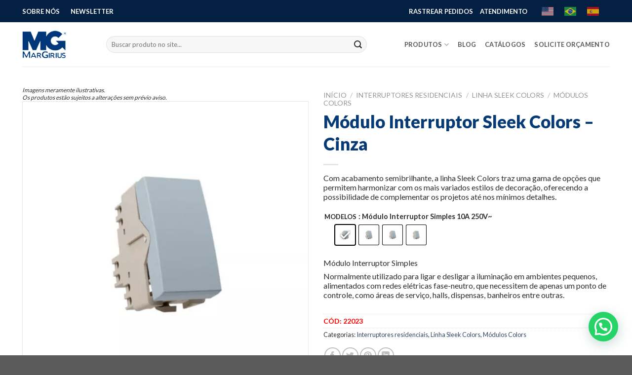

--- FILE ---
content_type: text/html; charset=UTF-8
request_url: https://www.margirius.com.br/produto/modulo-interruptor-sleek-colors-cinza/
body_size: 46665
content:
<!DOCTYPE html>
<html lang="pt-BR" class="loading-site no-js">
<head>
	<meta charset="UTF-8" />
	<link rel="profile" href="http://gmpg.org/xfn/11" />
	<link rel="pingback" href="https://www.margirius.com.br/xmlrpc.php" />

	<script>(function(html){html.className = html.className.replace(/\bno-js\b/,'js')})(document.documentElement);</script>
<meta name='robots' content='index, follow, max-image-preview:large, max-snippet:-1, max-video-preview:-1' />
	<style>img:is([sizes="auto" i], [sizes^="auto," i]) { contain-intrinsic-size: 3000px 1500px }</style>
	<meta name="viewport" content="width=device-width, initial-scale=1" />
	<!-- This site is optimized with the Yoast SEO plugin v26.6 - https://yoast.com/wordpress/plugins/seo/ -->
	<title>Módulo Interruptor Sleek Colors - Cinza - MarGirius - Presença constante em sua vida</title>
	<meta name="description" content="Com acabamento semibrilhante, a linha Sleek Colors traz uma gama de opções que permitem harmonizar com os mais variados estilos de decoração, oferecendo a possibilidade de complementar os projetos até nos mínimos detalhes." />
	<link rel="canonical" href="https://www.margirius.com.br/produto/modulo-interruptor-sleek-colors-cinza/" />
	<meta property="og:locale" content="pt_BR" />
	<meta property="og:type" content="article" />
	<meta property="og:title" content="Módulo Interruptor Sleek Colors - Cinza - MarGirius - Presença constante em sua vida" />
	<meta property="og:description" content="Com acabamento semibrilhante, a linha Sleek Colors traz uma gama de opções que permitem harmonizar com os mais variados estilos de decoração, oferecendo a possibilidade de complementar os projetos até nos mínimos detalhes." />
	<meta property="og:url" content="https://www.margirius.com.br/produto/modulo-interruptor-sleek-colors-cinza/" />
	<meta property="og:site_name" content="MarGirius - Presença constante em sua vida" />
	<meta property="article:publisher" content="https://www.facebook.com/margirius" />
	<meta property="article:modified_time" content="2024-03-20T19:45:11+00:00" />
	<meta property="og:image" content="https://www.margirius.com.br/wp-content/uploads/2023/09/22023-Interruptor-simples-10A-250V.jpg" />
	<meta property="og:image:width" content="600" />
	<meta property="og:image:height" content="600" />
	<meta property="og:image:type" content="image/jpeg" />
	<meta name="twitter:card" content="summary_large_image" />
	<script type="application/ld+json" class="yoast-schema-graph">{"@context":"https://schema.org","@graph":[{"@type":"WebPage","@id":"https://www.margirius.com.br/produto/modulo-interruptor-sleek-colors-cinza/","url":"https://www.margirius.com.br/produto/modulo-interruptor-sleek-colors-cinza/","name":"Módulo Interruptor Sleek Colors - Cinza - MarGirius - Presença constante em sua vida","isPartOf":{"@id":"https://www.margirius.com.br/#website"},"primaryImageOfPage":{"@id":"https://www.margirius.com.br/produto/modulo-interruptor-sleek-colors-cinza/#primaryimage"},"image":{"@id":"https://www.margirius.com.br/produto/modulo-interruptor-sleek-colors-cinza/#primaryimage"},"thumbnailUrl":"https://www.margirius.com.br/wp-content/uploads/2023/09/22023-Interruptor-simples-10A-250V.jpg","datePublished":"2023-09-29T19:28:12+00:00","dateModified":"2024-03-20T19:45:11+00:00","description":"Com acabamento semibrilhante, a linha Sleek Colors traz uma gama de opções que permitem harmonizar com os mais variados estilos de decoração, oferecendo a possibilidade de complementar os projetos até nos mínimos detalhes.","breadcrumb":{"@id":"https://www.margirius.com.br/produto/modulo-interruptor-sleek-colors-cinza/#breadcrumb"},"inLanguage":"pt-BR","potentialAction":[{"@type":"ReadAction","target":["https://www.margirius.com.br/produto/modulo-interruptor-sleek-colors-cinza/"]}]},{"@type":"ImageObject","inLanguage":"pt-BR","@id":"https://www.margirius.com.br/produto/modulo-interruptor-sleek-colors-cinza/#primaryimage","url":"https://www.margirius.com.br/wp-content/uploads/2023/09/22023-Interruptor-simples-10A-250V.jpg","contentUrl":"https://www.margirius.com.br/wp-content/uploads/2023/09/22023-Interruptor-simples-10A-250V.jpg","width":600,"height":600,"caption":"Módulo interruptor simples 10A - Cinza - Sleek Colors"},{"@type":"BreadcrumbList","@id":"https://www.margirius.com.br/produto/modulo-interruptor-sleek-colors-cinza/#breadcrumb","itemListElement":[{"@type":"ListItem","position":1,"name":"Início","item":"https://www.margirius.com.br/"},{"@type":"ListItem","position":2,"name":"Loja","item":"https://www.margirius.com.br/loja/"},{"@type":"ListItem","position":3,"name":"Módulo Interruptor Sleek Colors &#8211; Cinza"}]},{"@type":"WebSite","@id":"https://www.margirius.com.br/#website","url":"https://www.margirius.com.br/","name":"MarGirius - Presença constante em sua vida","description":"Você pode não saber, mas em quase toda residência você encontra produtos MarGirius. São mais de 10 mil produtos. Conheça.","publisher":{"@id":"https://www.margirius.com.br/#organization"},"alternateName":"MarGirius","potentialAction":[{"@type":"SearchAction","target":{"@type":"EntryPoint","urlTemplate":"https://www.margirius.com.br/?s={search_term_string}"},"query-input":{"@type":"PropertyValueSpecification","valueRequired":true,"valueName":"search_term_string"}}],"inLanguage":"pt-BR"},{"@type":"Organization","@id":"https://www.margirius.com.br/#organization","name":"MarGirius","url":"https://www.margirius.com.br/","logo":{"@type":"ImageObject","inLanguage":"pt-BR","@id":"https://www.margirius.com.br/#/schema/logo/image/","url":"https://www.margirius.com.br/wp-content/uploads/2019/08/logo-rodape.png","contentUrl":"https://www.margirius.com.br/wp-content/uploads/2019/08/logo-rodape.png","width":103,"height":63,"caption":"MarGirius"},"image":{"@id":"https://www.margirius.com.br/#/schema/logo/image/"},"sameAs":["https://www.facebook.com/margirius","https://www.instagram.com/margirius/","https://www.youtube.com/channel/UCqX2S7E1M7jKx4eRUBP8BXA"]}]}</script>
	<!-- / Yoast SEO plugin. -->


<link rel='dns-prefetch' href='//use.fontawesome.com' />
<link rel='dns-prefetch' href='//fonts.googleapis.com' />
<link href='https://fonts.gstatic.com' crossorigin rel='preconnect' />
<link rel='prefetch' href='https://www.margirius.com.br/wp-content/themes/flatsome/assets/js/flatsome.js?ver=e1ad26bd5672989785e1' />
<link rel='prefetch' href='https://www.margirius.com.br/wp-content/themes/flatsome/assets/js/chunk.slider.js?ver=3.19.12' />
<link rel='prefetch' href='https://www.margirius.com.br/wp-content/themes/flatsome/assets/js/chunk.popups.js?ver=3.19.12' />
<link rel='prefetch' href='https://www.margirius.com.br/wp-content/themes/flatsome/assets/js/chunk.tooltips.js?ver=3.19.12' />
<link rel='prefetch' href='https://www.margirius.com.br/wp-content/themes/flatsome/assets/js/woocommerce.js?ver=dd6035ce106022a74757' />
<link rel="alternate" type="application/rss+xml" title="Feed para MarGirius - Presença constante em sua vida &raquo;" href="https://www.margirius.com.br/feed/" />
<link rel="alternate" type="application/rss+xml" title="Feed de comentários para MarGirius - Presença constante em sua vida &raquo;" href="https://www.margirius.com.br/comments/feed/" />
<script type="text/javascript">
/* <![CDATA[ */
window._wpemojiSettings = {"baseUrl":"https:\/\/s.w.org\/images\/core\/emoji\/16.0.1\/72x72\/","ext":".png","svgUrl":"https:\/\/s.w.org\/images\/core\/emoji\/16.0.1\/svg\/","svgExt":".svg","source":{"concatemoji":"https:\/\/www.margirius.com.br\/wp-includes\/js\/wp-emoji-release.min.js?ver=6.8.3"}};
/*! This file is auto-generated */
!function(s,n){var o,i,e;function c(e){try{var t={supportTests:e,timestamp:(new Date).valueOf()};sessionStorage.setItem(o,JSON.stringify(t))}catch(e){}}function p(e,t,n){e.clearRect(0,0,e.canvas.width,e.canvas.height),e.fillText(t,0,0);var t=new Uint32Array(e.getImageData(0,0,e.canvas.width,e.canvas.height).data),a=(e.clearRect(0,0,e.canvas.width,e.canvas.height),e.fillText(n,0,0),new Uint32Array(e.getImageData(0,0,e.canvas.width,e.canvas.height).data));return t.every(function(e,t){return e===a[t]})}function u(e,t){e.clearRect(0,0,e.canvas.width,e.canvas.height),e.fillText(t,0,0);for(var n=e.getImageData(16,16,1,1),a=0;a<n.data.length;a++)if(0!==n.data[a])return!1;return!0}function f(e,t,n,a){switch(t){case"flag":return n(e,"\ud83c\udff3\ufe0f\u200d\u26a7\ufe0f","\ud83c\udff3\ufe0f\u200b\u26a7\ufe0f")?!1:!n(e,"\ud83c\udde8\ud83c\uddf6","\ud83c\udde8\u200b\ud83c\uddf6")&&!n(e,"\ud83c\udff4\udb40\udc67\udb40\udc62\udb40\udc65\udb40\udc6e\udb40\udc67\udb40\udc7f","\ud83c\udff4\u200b\udb40\udc67\u200b\udb40\udc62\u200b\udb40\udc65\u200b\udb40\udc6e\u200b\udb40\udc67\u200b\udb40\udc7f");case"emoji":return!a(e,"\ud83e\udedf")}return!1}function g(e,t,n,a){var r="undefined"!=typeof WorkerGlobalScope&&self instanceof WorkerGlobalScope?new OffscreenCanvas(300,150):s.createElement("canvas"),o=r.getContext("2d",{willReadFrequently:!0}),i=(o.textBaseline="top",o.font="600 32px Arial",{});return e.forEach(function(e){i[e]=t(o,e,n,a)}),i}function t(e){var t=s.createElement("script");t.src=e,t.defer=!0,s.head.appendChild(t)}"undefined"!=typeof Promise&&(o="wpEmojiSettingsSupports",i=["flag","emoji"],n.supports={everything:!0,everythingExceptFlag:!0},e=new Promise(function(e){s.addEventListener("DOMContentLoaded",e,{once:!0})}),new Promise(function(t){var n=function(){try{var e=JSON.parse(sessionStorage.getItem(o));if("object"==typeof e&&"number"==typeof e.timestamp&&(new Date).valueOf()<e.timestamp+604800&&"object"==typeof e.supportTests)return e.supportTests}catch(e){}return null}();if(!n){if("undefined"!=typeof Worker&&"undefined"!=typeof OffscreenCanvas&&"undefined"!=typeof URL&&URL.createObjectURL&&"undefined"!=typeof Blob)try{var e="postMessage("+g.toString()+"("+[JSON.stringify(i),f.toString(),p.toString(),u.toString()].join(",")+"));",a=new Blob([e],{type:"text/javascript"}),r=new Worker(URL.createObjectURL(a),{name:"wpTestEmojiSupports"});return void(r.onmessage=function(e){c(n=e.data),r.terminate(),t(n)})}catch(e){}c(n=g(i,f,p,u))}t(n)}).then(function(e){for(var t in e)n.supports[t]=e[t],n.supports.everything=n.supports.everything&&n.supports[t],"flag"!==t&&(n.supports.everythingExceptFlag=n.supports.everythingExceptFlag&&n.supports[t]);n.supports.everythingExceptFlag=n.supports.everythingExceptFlag&&!n.supports.flag,n.DOMReady=!1,n.readyCallback=function(){n.DOMReady=!0}}).then(function(){return e}).then(function(){var e;n.supports.everything||(n.readyCallback(),(e=n.source||{}).concatemoji?t(e.concatemoji):e.wpemoji&&e.twemoji&&(t(e.twemoji),t(e.wpemoji)))}))}((window,document),window._wpemojiSettings);
/* ]]> */
</script>
<link rel='stylesheet' id='vc_extensions_admin_imageoverlay-css' href='https://www.margirius.com.br/wp-content/plugins/vc-extensions-imageoverlay/css/admin_icon.css?ver=6.8.3' type='text/css' media='all' />
<link rel='stylesheet' id='font-awesome-css' href='https://www.margirius.com.br/wp-content/plugins/woocommerce-ajax-filters/berocket/assets/css/font-awesome.min.css?ver=6.8.3' type='text/css' media='all' />
<style id='font-awesome-inline-css' type='text/css'>
[data-font="FontAwesome"]:before {font-family: 'FontAwesome' !important;content: attr(data-icon) !important;speak: none !important;font-weight: normal !important;font-variant: normal !important;text-transform: none !important;line-height: 1 !important;font-style: normal !important;-webkit-font-smoothing: antialiased !important;-moz-osx-font-smoothing: grayscale !important;}
</style>
<link rel='stylesheet' id='berocket_aapf_widget-style-css' href='https://www.margirius.com.br/wp-content/plugins/woocommerce-ajax-filters/assets/frontend/css/fullmain.min.css?ver=1.6.9.4' type='text/css' media='all' />
<style id='wp-emoji-styles-inline-css' type='text/css'>

	img.wp-smiley, img.emoji {
		display: inline !important;
		border: none !important;
		box-shadow: none !important;
		height: 1em !important;
		width: 1em !important;
		margin: 0 0.07em !important;
		vertical-align: -0.1em !important;
		background: none !important;
		padding: 0 !important;
	}
</style>
<style id='wp-block-library-inline-css' type='text/css'>
:root{--wp-admin-theme-color:#007cba;--wp-admin-theme-color--rgb:0,124,186;--wp-admin-theme-color-darker-10:#006ba1;--wp-admin-theme-color-darker-10--rgb:0,107,161;--wp-admin-theme-color-darker-20:#005a87;--wp-admin-theme-color-darker-20--rgb:0,90,135;--wp-admin-border-width-focus:2px;--wp-block-synced-color:#7a00df;--wp-block-synced-color--rgb:122,0,223;--wp-bound-block-color:var(--wp-block-synced-color)}@media (min-resolution:192dpi){:root{--wp-admin-border-width-focus:1.5px}}.wp-element-button{cursor:pointer}:root{--wp--preset--font-size--normal:16px;--wp--preset--font-size--huge:42px}:root .has-very-light-gray-background-color{background-color:#eee}:root .has-very-dark-gray-background-color{background-color:#313131}:root .has-very-light-gray-color{color:#eee}:root .has-very-dark-gray-color{color:#313131}:root .has-vivid-green-cyan-to-vivid-cyan-blue-gradient-background{background:linear-gradient(135deg,#00d084,#0693e3)}:root .has-purple-crush-gradient-background{background:linear-gradient(135deg,#34e2e4,#4721fb 50%,#ab1dfe)}:root .has-hazy-dawn-gradient-background{background:linear-gradient(135deg,#faaca8,#dad0ec)}:root .has-subdued-olive-gradient-background{background:linear-gradient(135deg,#fafae1,#67a671)}:root .has-atomic-cream-gradient-background{background:linear-gradient(135deg,#fdd79a,#004a59)}:root .has-nightshade-gradient-background{background:linear-gradient(135deg,#330968,#31cdcf)}:root .has-midnight-gradient-background{background:linear-gradient(135deg,#020381,#2874fc)}.has-regular-font-size{font-size:1em}.has-larger-font-size{font-size:2.625em}.has-normal-font-size{font-size:var(--wp--preset--font-size--normal)}.has-huge-font-size{font-size:var(--wp--preset--font-size--huge)}.has-text-align-center{text-align:center}.has-text-align-left{text-align:left}.has-text-align-right{text-align:right}#end-resizable-editor-section{display:none}.aligncenter{clear:both}.items-justified-left{justify-content:flex-start}.items-justified-center{justify-content:center}.items-justified-right{justify-content:flex-end}.items-justified-space-between{justify-content:space-between}.screen-reader-text{border:0;clip-path:inset(50%);height:1px;margin:-1px;overflow:hidden;padding:0;position:absolute;width:1px;word-wrap:normal!important}.screen-reader-text:focus{background-color:#ddd;clip-path:none;color:#444;display:block;font-size:1em;height:auto;left:5px;line-height:normal;padding:15px 23px 14px;text-decoration:none;top:5px;width:auto;z-index:100000}html :where(.has-border-color){border-style:solid}html :where([style*=border-top-color]){border-top-style:solid}html :where([style*=border-right-color]){border-right-style:solid}html :where([style*=border-bottom-color]){border-bottom-style:solid}html :where([style*=border-left-color]){border-left-style:solid}html :where([style*=border-width]){border-style:solid}html :where([style*=border-top-width]){border-top-style:solid}html :where([style*=border-right-width]){border-right-style:solid}html :where([style*=border-bottom-width]){border-bottom-style:solid}html :where([style*=border-left-width]){border-left-style:solid}html :where(img[class*=wp-image-]){height:auto;max-width:100%}:where(figure){margin:0 0 1em}html :where(.is-position-sticky){--wp-admin--admin-bar--position-offset:var(--wp-admin--admin-bar--height,0px)}@media screen and (max-width:600px){html :where(.is-position-sticky){--wp-admin--admin-bar--position-offset:0px}}
</style>
<link rel='stylesheet' id='wpdm-font-awesome-css' href='https://use.fontawesome.com/releases/v6.7.2/css/all.css?ver=6.8.3' type='text/css' media='all' />
<link rel='stylesheet' id='wpdm-front-css' href='https://www.margirius.com.br/wp-content/plugins/download-manager/assets/css/front.min.css?ver=6.8.3' type='text/css' media='all' />
<style id='woocommerce-inline-inline-css' type='text/css'>
.woocommerce form .form-row .required { visibility: visible; }
</style>
<link rel='stylesheet' id='search-filter-plugin-styles-css' href='https://www.margirius.com.br/wp-content/plugins/search-filter-pro/public/assets/css/search-filter.min.css?ver=2.5.13' type='text/css' media='all' />
<link rel='stylesheet' id='woo-variation-swatches-css' href='https://www.margirius.com.br/wp-content/plugins/woo-variation-swatches/assets/css/frontend.min.css?ver=1765058131' type='text/css' media='all' />
<style id='woo-variation-swatches-inline-css' type='text/css'>
:root {
--wvs-tick:url("data:image/svg+xml;utf8,%3Csvg filter='drop-shadow(0px 0px 2px rgb(0 0 0 / .8))' xmlns='http://www.w3.org/2000/svg'  viewBox='0 0 30 30'%3E%3Cpath fill='none' stroke='%23ffffff' stroke-linecap='round' stroke-linejoin='round' stroke-width='4' d='M4 16L11 23 27 7'/%3E%3C/svg%3E");

--wvs-cross:url("data:image/svg+xml;utf8,%3Csvg filter='drop-shadow(0px 0px 5px rgb(255 255 255 / .6))' xmlns='http://www.w3.org/2000/svg' width='72px' height='72px' viewBox='0 0 24 24'%3E%3Cpath fill='none' stroke='%23ff0000' stroke-linecap='round' stroke-width='0.6' d='M5 5L19 19M19 5L5 19'/%3E%3C/svg%3E");
--wvs-position:flex-start;
--wvs-single-product-large-item-width:40px;
--wvs-single-product-large-item-height:40px;
--wvs-single-product-large-item-font-size:16px;
--wvs-single-product-item-width:80px;
--wvs-single-product-item-height:80px;
--wvs-single-product-item-font-size:16px;
--wvs-archive-product-item-width:30px;
--wvs-archive-product-item-height:30px;
--wvs-archive-product-item-font-size:16px;
--wvs-tooltip-background-color:#333333;
--wvs-tooltip-text-color:#ffffff;
--wvs-item-box-shadow:0 0 0 1px #000000;
--wvs-item-background-color:#FFFFFF;
--wvs-item-text-color:#000000;
--wvs-hover-item-box-shadow:0 0 0 3px #000000;
--wvs-hover-item-background-color:#FFFFFF;
--wvs-hover-item-text-color:#000000;
--wvs-selected-item-box-shadow:0 0 0 2px #000000;
--wvs-selected-item-background-color:#FFFFFF;
--wvs-selected-item-text-color:#000000}
</style>
<link rel='stylesheet' id='vc_plugin_table_style_css-css' href='https://www.margirius.com.br/wp-content/plugins/easy-tables-vc/assets/css/style.min.css?ver=2.0' type='text/css' media='all' />
<link rel='stylesheet' id='vc_plugin_themes_css-css' href='https://www.margirius.com.br/wp-content/plugins/easy-tables-vc/assets/css/themes.min.css?ver=2.0' type='text/css' media='all' />
<link rel='stylesheet' id='js_composer_custom_css-css' href='//www.margirius.com.br/wp-content/uploads/js_composer/custom.css?ver=8.7.2' type='text/css' media='all' />
<link rel='stylesheet' id='ptb-colors-css' href='https://www.margirius.com.br/wp-content/plugins/themify-ptb/admin/themify-icons/themify.framework.css?ver=1.7.0' type='text/css' media='all' />
<link rel='stylesheet' id='ptb-css' href='https://www.margirius.com.br/wp-content/plugins/themify-ptb/public/css/ptb-public.css?ver=1.7.0' type='text/css' media='all' />
<link rel='stylesheet' id='bsf-Defaults-css' href='https://www.margirius.com.br/wp-content/uploads/smile_fonts/Defaults/Defaults.css?ver=3.21.2' type='text/css' media='all' />
<link rel='stylesheet' id='custom-layouts-styles-css' href='https://www.margirius.com.br/wp-content/uploads/custom-layouts/style.css?ver=12' type='text/css' media='all' />
<link rel='stylesheet' id='flatsome-main-css' href='https://www.margirius.com.br/wp-content/themes/flatsome/assets/css/flatsome.css?ver=3.19.12' type='text/css' media='all' />
<style id='flatsome-main-inline-css' type='text/css'>
@font-face {
				font-family: "fl-icons";
				font-display: block;
				src: url(https://www.margirius.com.br/wp-content/themes/flatsome/assets/css/icons/fl-icons.eot?v=3.19.12);
				src:
					url(https://www.margirius.com.br/wp-content/themes/flatsome/assets/css/icons/fl-icons.eot#iefix?v=3.19.12) format("embedded-opentype"),
					url(https://www.margirius.com.br/wp-content/themes/flatsome/assets/css/icons/fl-icons.woff2?v=3.19.12) format("woff2"),
					url(https://www.margirius.com.br/wp-content/themes/flatsome/assets/css/icons/fl-icons.ttf?v=3.19.12) format("truetype"),
					url(https://www.margirius.com.br/wp-content/themes/flatsome/assets/css/icons/fl-icons.woff?v=3.19.12) format("woff"),
					url(https://www.margirius.com.br/wp-content/themes/flatsome/assets/css/icons/fl-icons.svg?v=3.19.12#fl-icons) format("svg");
			}
</style>
<link rel='stylesheet' id='flatsome-shop-css' href='https://www.margirius.com.br/wp-content/themes/flatsome/assets/css/flatsome-shop.css?ver=3.19.12' type='text/css' media='all' />
<link rel='stylesheet' id='flatsome-style-css' href='https://www.margirius.com.br/wp-content/themes/flatsome/style.css?ver=3.19.12' type='text/css' media='all' />
<link rel='stylesheet' id='flatsome-googlefonts-css' href='//fonts.googleapis.com/css?family=Lato%3Aregular%2C900%2Cregular%2C700%7CDancing+Script%3Aregular%2Cregular&#038;display=block&#038;ver=3.9' type='text/css' media='all' />
<script type="text/javascript" src="https://www.margirius.com.br/wp-includes/js/jquery/jquery.min.js?ver=3.7.1" id="jquery-core-js"></script>
<script type="text/javascript" src="https://www.margirius.com.br/wp-includes/js/jquery/jquery-migrate.min.js?ver=3.4.1" id="jquery-migrate-js"></script>
<script type="text/javascript" src="https://www.margirius.com.br/wp-content/plugins/download-manager/assets/js/wpdm.min.js?ver=6.8.3" id="wpdmjs-js"></script>
<script type="text/javascript" id="wpdm-frontjs-js-extra">
/* <![CDATA[ */
var wpdm_url = {"home":"https:\/\/www.margirius.com.br\/","site":"https:\/\/www.margirius.com.br\/","ajax":"https:\/\/www.margirius.com.br\/wp-admin\/admin-ajax.php"};
var wpdm_js = {"spinner":"<i class=\"fas fa-sun fa-spin\"><\/i>","client_id":"9cabe090e4ba52b8519bad723b01d9b6"};
var wpdm_strings = {"pass_var":"Password Verified!","pass_var_q":"Please click following button to start download.","start_dl":"Start Download"};
/* ]]> */
</script>
<script type="text/javascript" src="https://www.margirius.com.br/wp-content/plugins/download-manager/assets/js/front.min.js?ver=6.7.2" id="wpdm-frontjs-js"></script>
<script type="text/javascript" src="https://www.margirius.com.br/wp-content/plugins/woocommerce/assets/js/jquery-blockui/jquery.blockUI.min.js?ver=2.7.0-wc.10.4.3" id="wc-jquery-blockui-js" data-wp-strategy="defer"></script>
<script type="text/javascript" id="wc-add-to-cart-js-extra">
/* <![CDATA[ */
var wc_add_to_cart_params = {"ajax_url":"\/wp-admin\/admin-ajax.php","wc_ajax_url":"\/?wc-ajax=%%endpoint%%","i18n_view_cart":"Ver carrinho","cart_url":"https:\/\/www.margirius.com.br\/carrinho\/","is_cart":"","cart_redirect_after_add":"no"};
/* ]]> */
</script>
<script type="text/javascript" src="https://www.margirius.com.br/wp-content/plugins/woocommerce/assets/js/frontend/add-to-cart.min.js?ver=10.4.3" id="wc-add-to-cart-js" data-wp-strategy="defer"></script>
<script type="text/javascript" id="wc-single-product-js-extra">
/* <![CDATA[ */
var wc_single_product_params = {"i18n_required_rating_text":"Selecione uma classifica\u00e7\u00e3o","i18n_rating_options":["1 de 5 estrelas","2 de 5 estrelas","3 de 5 estrelas","4 de 5 estrelas","5 de 5 estrelas"],"i18n_product_gallery_trigger_text":"Ver galeria de imagens em tela cheia","review_rating_required":"yes","flexslider":{"rtl":false,"animation":"slide","smoothHeight":true,"directionNav":false,"controlNav":"thumbnails","slideshow":false,"animationSpeed":500,"animationLoop":false,"allowOneSlide":false},"zoom_enabled":"","zoom_options":[],"photoswipe_enabled":"","photoswipe_options":{"shareEl":false,"closeOnScroll":false,"history":false,"hideAnimationDuration":0,"showAnimationDuration":0},"flexslider_enabled":""};
/* ]]> */
</script>
<script type="text/javascript" src="https://www.margirius.com.br/wp-content/plugins/woocommerce/assets/js/frontend/single-product.min.js?ver=10.4.3" id="wc-single-product-js" defer="defer" data-wp-strategy="defer"></script>
<script type="text/javascript" src="https://www.margirius.com.br/wp-content/plugins/woocommerce/assets/js/js-cookie/js.cookie.min.js?ver=2.1.4-wc.10.4.3" id="wc-js-cookie-js" data-wp-strategy="defer"></script>
<script type="text/javascript" src="https://www.margirius.com.br/wp-content/plugins/js_composer/assets/js/vendors/woocommerce-add-to-cart.js?ver=8.7.2" id="vc_woocommerce-add-to-cart-js-js"></script>
<script type="text/javascript" id="search-filter-plugin-build-js-extra">
/* <![CDATA[ */
var SF_LDATA = {"ajax_url":"https:\/\/www.margirius.com.br\/wp-admin\/admin-ajax.php","home_url":"https:\/\/www.margirius.com.br\/","extensions":[]};
/* ]]> */
</script>
<script type="text/javascript" src="https://www.margirius.com.br/wp-content/plugins/search-filter-pro/public/assets/js/search-filter-build.min.js?ver=2.5.13" id="search-filter-plugin-build-js"></script>
<script type="text/javascript" src="https://www.margirius.com.br/wp-content/plugins/search-filter-pro/public/assets/js/chosen.jquery.min.js?ver=2.5.13" id="search-filter-plugin-chosen-js"></script>
<script type="text/javascript" id="ptb-js-extra">
/* <![CDATA[ */
var ptb = {"url":"https:\/\/www.margirius.com.br\/wp-content\/plugins\/themify-ptb\/public\/","ver":"1.7.0","min":{"css":{"lightbox":false},"js":[]},"include":"https:\/\/www.margirius.com.br\/wp-includes\/js\/","is_themify_theme":""};
/* ]]> */
</script>
<script type="text/javascript" defer="defer" src="https://www.margirius.com.br/wp-content/plugins/themify-ptb/public/js/ptb-public.js?ver=1.7.0" id="ptb-js"></script>
<script></script><link rel="https://api.w.org/" href="https://www.margirius.com.br/wp-json/" /><link rel="alternate" title="JSON" type="application/json" href="https://www.margirius.com.br/wp-json/wp/v2/product/80924" /><link rel="EditURI" type="application/rsd+xml" title="RSD" href="https://www.margirius.com.br/xmlrpc.php?rsd" />
<meta name="generator" content="WordPress 6.8.3" />
<meta name="generator" content="WooCommerce 10.4.3" />
<link rel='shortlink' href='https://www.margirius.com.br/?p=80924' />
<link rel="alternate" title="oEmbed (JSON)" type="application/json+oembed" href="https://www.margirius.com.br/wp-json/oembed/1.0/embed?url=https%3A%2F%2Fwww.margirius.com.br%2Fproduto%2Fmodulo-interruptor-sleek-colors-cinza%2F" />
<link rel="alternate" title="oEmbed (XML)" type="text/xml+oembed" href="https://www.margirius.com.br/wp-json/oembed/1.0/embed?url=https%3A%2F%2Fwww.margirius.com.br%2Fproduto%2Fmodulo-interruptor-sleek-colors-cinza%2F&#038;format=xml" />
        <script type="text/javascript">
            ajaxurl = 'https://www.margirius.com.br/wp-admin/admin-ajax.php';
        </script>
        <style></style><!-- Google Tag Manager -->

<script>(function(w,d,s,l,i){w[l]=w[l]||[];w[l].push({'gtm.start':

new Date().getTime(),event:'gtm.js'});var f=d.getElementsByTagName(s)[0],

j=d.createElement(s),dl=l!='dataLayer'?'&l='+l:'';j.async=true;j.src=

'https://www.googletagmanager.com/gtm.js?id='+i+dl;f.parentNode.insertBefore(j,f);

})(window,document,'script','dataLayer','GTM-TJ943N9');</script>

<!-- End Google Tag Manager -->

<meta name="p:domain_verify" content="47459e9d903e7b6e13ec69c6c56876df"/>
	<noscript><style>.woocommerce-product-gallery{ opacity: 1 !important; }</style></noscript>
	<meta name="generator" content="Powered by WPBakery Page Builder - drag and drop page builder for WordPress."/>
<meta name="generator" content="Powered by Slider Revolution 6.7.39 - responsive, Mobile-Friendly Slider Plugin for WordPress with comfortable drag and drop interface." />
<link rel="icon" href="https://www.margirius.com.br/wp-content/uploads/2019/09/cropped-logo-rodape-32x32.png" sizes="32x32" />
<link rel="icon" href="https://www.margirius.com.br/wp-content/uploads/2019/09/cropped-logo-rodape-192x192.png" sizes="192x192" />
<link rel="apple-touch-icon" href="https://www.margirius.com.br/wp-content/uploads/2019/09/cropped-logo-rodape-180x180.png" />
<meta name="msapplication-TileImage" content="https://www.margirius.com.br/wp-content/uploads/2019/09/cropped-logo-rodape-270x270.png" />
<script>function setREVStartSize(e){
			//window.requestAnimationFrame(function() {
				window.RSIW = window.RSIW===undefined ? window.innerWidth : window.RSIW;
				window.RSIH = window.RSIH===undefined ? window.innerHeight : window.RSIH;
				try {
					var pw = document.getElementById(e.c).parentNode.offsetWidth,
						newh;
					pw = pw===0 || isNaN(pw) || (e.l=="fullwidth" || e.layout=="fullwidth") ? window.RSIW : pw;
					e.tabw = e.tabw===undefined ? 0 : parseInt(e.tabw);
					e.thumbw = e.thumbw===undefined ? 0 : parseInt(e.thumbw);
					e.tabh = e.tabh===undefined ? 0 : parseInt(e.tabh);
					e.thumbh = e.thumbh===undefined ? 0 : parseInt(e.thumbh);
					e.tabhide = e.tabhide===undefined ? 0 : parseInt(e.tabhide);
					e.thumbhide = e.thumbhide===undefined ? 0 : parseInt(e.thumbhide);
					e.mh = e.mh===undefined || e.mh=="" || e.mh==="auto" ? 0 : parseInt(e.mh,0);
					if(e.layout==="fullscreen" || e.l==="fullscreen")
						newh = Math.max(e.mh,window.RSIH);
					else{
						e.gw = Array.isArray(e.gw) ? e.gw : [e.gw];
						for (var i in e.rl) if (e.gw[i]===undefined || e.gw[i]===0) e.gw[i] = e.gw[i-1];
						e.gh = e.el===undefined || e.el==="" || (Array.isArray(e.el) && e.el.length==0)? e.gh : e.el;
						e.gh = Array.isArray(e.gh) ? e.gh : [e.gh];
						for (var i in e.rl) if (e.gh[i]===undefined || e.gh[i]===0) e.gh[i] = e.gh[i-1];
											
						var nl = new Array(e.rl.length),
							ix = 0,
							sl;
						e.tabw = e.tabhide>=pw ? 0 : e.tabw;
						e.thumbw = e.thumbhide>=pw ? 0 : e.thumbw;
						e.tabh = e.tabhide>=pw ? 0 : e.tabh;
						e.thumbh = e.thumbhide>=pw ? 0 : e.thumbh;
						for (var i in e.rl) nl[i] = e.rl[i]<window.RSIW ? 0 : e.rl[i];
						sl = nl[0];
						for (var i in nl) if (sl>nl[i] && nl[i]>0) { sl = nl[i]; ix=i;}
						var m = pw>(e.gw[ix]+e.tabw+e.thumbw) ? 1 : (pw-(e.tabw+e.thumbw)) / (e.gw[ix]);
						newh =  (e.gh[ix] * m) + (e.tabh + e.thumbh);
					}
					var el = document.getElementById(e.c);
					if (el!==null && el) el.style.height = newh+"px";
					el = document.getElementById(e.c+"_wrapper");
					if (el!==null && el) {
						el.style.height = newh+"px";
						el.style.display = "block";
					}
				} catch(e){
					console.log("Failure at Presize of Slider:" + e)
				}
			//});
		  };</script>
<style id="custom-css" type="text/css">:root {--primary-color: #446084;--fs-color-primary: #446084;--fs-color-secondary: #567cad;--fs-color-success: #7a9c59;--fs-color-alert: #b20000;--fs-experimental-link-color: #334862;--fs-experimental-link-color-hover: #111;}.tooltipster-base {--tooltip-color: #fff;--tooltip-bg-color: #000;}.off-canvas-right .mfp-content, .off-canvas-left .mfp-content {--drawer-width: 300px;}.off-canvas .mfp-content.off-canvas-cart {--drawer-width: 360px;}.container-width, .full-width .ubermenu-nav, .container, .row{max-width: 1220px}.row.row-collapse{max-width: 1190px}.row.row-small{max-width: 1212.5px}.row.row-large{max-width: 1250px}.header-main{height: 90px}#logo img{max-height: 90px}#logo{width:140px;}.header-bottom{min-height: 55px}.header-top{min-height: 45px}.transparent .header-main{height: 90px}.transparent #logo img{max-height: 90px}.has-transparent + .page-title:first-of-type,.has-transparent + #main > .page-title,.has-transparent + #main > div > .page-title,.has-transparent + #main .page-header-wrapper:first-of-type .page-title{padding-top: 120px;}.header.show-on-scroll,.stuck .header-main{height:70px!important}.stuck #logo img{max-height: 70px!important}.search-form{ width: 88%;}.header-bg-color {background-color: #ffffff}.header-bottom {background-color: #f1f1f1}.header-main .nav > li > a{line-height: 16px }.stuck .header-main .nav > li > a{line-height: 50px }.header-bottom-nav > li > a{line-height: 16px }@media (max-width: 549px) {.header-main{height: 70px}#logo img{max-height: 70px}}.main-menu-overlay{background-color: #0a0a0a}.header-top{background-color:#032042!important;}body{color: #2d2d2d}h1,h2,h3,h4,h5,h6,.heading-font{color: #032042;}body{font-size: 100%;}@media screen and (max-width: 549px){body{font-size: 100%;}}body{font-family: Lato, sans-serif;}body {font-weight: 400;font-style: normal;}.nav > li > a {font-family: Lato, sans-serif;}.mobile-sidebar-levels-2 .nav > li > ul > li > a {font-family: Lato, sans-serif;}.nav > li > a,.mobile-sidebar-levels-2 .nav > li > ul > li > a {font-weight: 700;font-style: normal;}h1,h2,h3,h4,h5,h6,.heading-font, .off-canvas-center .nav-sidebar.nav-vertical > li > a{font-family: Lato, sans-serif;}h1,h2,h3,h4,h5,h6,.heading-font,.banner h1,.banner h2 {font-weight: 900;font-style: normal;}.alt-font{font-family: "Dancing Script", sans-serif;}.alt-font {font-weight: 400!important;font-style: normal!important;}.header:not(.transparent) .header-nav-main.nav > li > a {color: #545454;}.header:not(.transparent) .header-nav-main.nav > li > a:hover,.header:not(.transparent) .header-nav-main.nav > li.active > a,.header:not(.transparent) .header-nav-main.nav > li.current > a,.header:not(.transparent) .header-nav-main.nav > li > a.active,.header:not(.transparent) .header-nav-main.nav > li > a.current{color: #004685;}.header-nav-main.nav-line-bottom > li > a:before,.header-nav-main.nav-line-grow > li > a:before,.header-nav-main.nav-line > li > a:before,.header-nav-main.nav-box > li > a:hover,.header-nav-main.nav-box > li.active > a,.header-nav-main.nav-pills > li > a:hover,.header-nav-main.nav-pills > li.active > a{color:#FFF!important;background-color: #004685;}.has-equal-box-heights .box-image {padding-top: 100%;}@media screen and (min-width: 550px){.products .box-vertical .box-image{min-width: 300px!important;width: 300px!important;}}.header-main .social-icons,.header-main .cart-icon strong,.header-main .menu-title,.header-main .header-button > .button.is-outline,.header-main .nav > li > a > i:not(.icon-angle-down){color: #545454!important;}.header-main .header-button > .button.is-outline,.header-main .cart-icon strong:after,.header-main .cart-icon strong{border-color: #545454!important;}.header-main .header-button > .button:not(.is-outline){background-color: #545454!important;}.header-main .current-dropdown .cart-icon strong,.header-main .header-button > .button:hover,.header-main .header-button > .button:hover i,.header-main .header-button > .button:hover span{color:#FFF!important;}.header-main .menu-title:hover,.header-main .social-icons a:hover,.header-main .header-button > .button.is-outline:hover,.header-main .nav > li > a:hover > i:not(.icon-angle-down){color: #004685!important;}.header-main .current-dropdown .cart-icon strong,.header-main .header-button > .button:hover{background-color: #004685!important;}.header-main .current-dropdown .cart-icon strong:after,.header-main .current-dropdown .cart-icon strong,.header-main .header-button > .button:hover{border-color: #004685!important;}.footer-2{background-color: #ffffff}.nav-vertical-fly-out > li + li {border-top-width: 1px; border-top-style: solid;}/* Custom CSS */body > pre {display: none !important;}.header-bg-color.fill {display: none;}.sombra{box-shadow:0px 0px 15px rgba(0,0,0,0.3);}.sombra-foto img{box-shadow:0px 0px 15px rgba(0,0,0,0.6);}.sombra-col .vc_column-inner{box-shadow:0px 0px 15px rgba(0,0,0,0.3);}.white-text, .white-text h1, .white-text h2, .white-text h3, .white-text h4, .white-text h5{color:#ffffff;}footer h4.aio-icon-title.ult-responsive {LINE-HEIGHT: 18px;margin-bottom:0px; }.footer-widgets.footer.footer-2 {font-size: 14px !important;}label.gfield_label {DISPLAY: NONE !IMPORTANT;}#links-topo .wpb_column.vc_column_container.vc_col-sm-1 {width: 14.28% !important;}#top-bar a {font-size: 13px !important;font-weight: 600 !IMPORTANT;margin: 0px 20px 0px 0px !important;color: #ffffff!important;}h1.product-title.product_title.entry-title {color: #063a76 !important;}h5.uppercase.mt {font-size: 13px !important;color: #063a76 !important;}.download-tab br {display: none !important;}h3.product-section-title.container-width.product-section-title-related.pt-half.pb-half.uppercase {color: #063a76 !important;}.shop-container h1{color: #063a76 !important;font-size: 35px !important;}.shop-container h2{color: #063a76 !important;}.shop-container ul {margin-left: 35px;}.col.large-3.hide-for-medium {border-right: 1px solid #e6e6e6 !important;}.wpb_text_column.wpb_content_element.margem-rodape {margin-bottom: 0px !important;}.category-page-row .shop-container {padding: 0px 25px !important;}.row.category-page-row {margin-top: 45px !important;}.nav-dropdown .menu-item-has-children>a, .nav-dropdown .title>a, .nav-dropdown .nav-dropdown-col>a{display:none !important;}.tax-cidade #secondary{display:none !Important;}.tax-uf #secondary{display:none !Important;}.tax-uf .entry-content {padding-top: 0px !important;}.tax-cidade .entry-content {padding-top: 0px !important;}.tax-cidade .row>div:not(.col):not([class^="col-"]){width: 23% !important;}.tax-uf .row>div:not(.col):not([class^="col-"]){width: 23% !important;}.colunas-rep.col- { padding: 20px 15px 0px 30px;margin: 1% !important;border-radius: 10px !important;background: #f9f9f9;}h3.entry-title.representante {text-transform: uppercase !important;color:#446084 !Important;font-size:19px !important;line-height:23px !important;}main#representantes .row>div:not(.col):not([class^="col-"]){width: 23% !important;}#representantes .entry-content {padding-top: 0px !important;font-size: 16px !important;line-height: 18px !important;}.searchandfilter > ul > li {display: inline-block;vertical-align: top;WIDTH:30% !Important;}.chosen-container.chosen-container-single {WIDTH: 100% !important;}a.chosen-single {height: 40px !important;line-height: 40px !important;background: #ffffff !important;border-radius: 0px !important;}.chosen-container-single .chosen-single div b{background-position:0px 10px !important;}main#representantes .row>div:not(.col):not([class^="col-"]).templatera_shortcode {width: 100% !important;}div#fundo-nao-encontrou {background: #063a76 !important;padding: 15px 0px 25px 35px;margin-top:30px;}span.texto-rep {width: 100% !important;padding: 25px;margin-top: -50px !important;}.templatera_shortcode .searchandfilter > ul > li{margin-right:20px;}.cidade-representante a {text-transform: uppercase !important;}.dataTables_length {display: none !important;}.dataTables_filter {display: none !important;}.dataTables_info {display: none !important;}.dataTables_paginate.paging_simple {display: none !important;}.tablepress .sorting:after, .tablepress .sorting_asc:after, .tablepress .sorting_desc:after{display:none !Important;}.tablepress .sorting, .tablepress .sorting_asc, .tablepress .sorting_desc{padding-left:20px;}td {padding-left: 20px !important;}.dataTables_wrapper {margin-bottom: -30px;}.total-email {margin-bottom: 10px !important;}.total-telefone {margin-bottom: 10px !important;}span.email-representante {text-transform: lowercase !important;font-size: 15px !important;}.single-format-video .entry-image.relative {display: none !important;}small.text-muted {display: none !important;}h3.package-title {top: 12px !important;position: relative !important;}img.alignnone.size-full.wp-image-6568 {margin-bottom: 0px !important;}img.alignnone.size-full.wp-image-6569 {margin-bottom: 0px !important;}.shop-container .woof {display: none !important;}nav.woocommerce-breadcrumb.breadcrumbs {font-size: 14px !important;}button.button.woof_reset_search_form {DISPLAY: NONE !important;}button.button.woof_submit_search_form {WIDTH: 100% !IMPORTANT;}.text-muted.text-small {display: none !important;}h3.package-title {font-size: 15px !important;}span.tagged_as {display: none;}#banner-meio{position:relative !Important; top:-160px !important; z-index:3 !important; margin-bottom:-420px !important;}#banners-mobile{display:none !important;}.hide-desk{display:none !Important;}select#input_1_6 {border-radius: 25px !important;font-size: 14px;padding-left: 15px !important;height:40px !important;}select.orderby {display: none !important;}.single-product .product-images {border: 1px solid #e7e7e7 !important;}.product-small.box {border: 1px solid #ededed !important;}.selo-inmetro {position: relative !important;margin-left: -200px;margin-top: 50px;margin-bottom: -200px;max-width: 130px !important;height: auto !important;}.product_cat-linha-sleek #caracteristicas b {color: #fe0000 !important;}h3.package-title a {pointer-events: none !important;cursor: default !important;}.product_cat-linha-clean #caracteristicas .wpb_column.vc_column_container.vc_col-sm-2 {display: none;}.product_cat-linha-sleek #caracteristicas .wpb_column.vc_column_container.vc_col-sm-2 {display: none;}.product_cat-linha-infiniti #caracteristicas .wpb_column.vc_column_container.vc_col-sm-2 {display: none;}.product_cat-linha-infiniti #caracteristicas .wpb_column.vc_column_container.vc_col-sm-10 {width: 100% !important;}.product_cat-linha-sleek#caracteristicas .wpb_column.vc_column_container.vc_col-sm-10 {width: 100% !important;}.product_cat-linha-clean #caracteristicas .wpb_column.vc_column_container.vc_col-sm-10 {width: 100% !important;}.tab-editor-container.ywtm_content_tab b {color: #666;}.tab-editor-container.ywtm_content_tab {color: #ffffff;}div#caracteristicas {min-height: 200px;}.tab-editor-container.ywtm_content_tab .wpb_wrapper {color: #000000 !important;}span.br_child_toggle {margin-left: 15px !important;}li.berocket_term_depth_1 {margin-left: 0px !important;}li.berocket_term_depth_2 {margin-left: 25px !important;}.berocket_term_depth_3 {margin-left: 45px !important;}li.berocket_term_depth_4 {margin-left: 65px !important;}li.berocket_term_parent_2{border-top: 1px solid #e3e3e3!important;padding-top:15px !Important;}label.berocket_label_widgets {padding-left: 5px !important;}ul.berocket_aapf_widget li.berocket_term_depth_1 {display: block !important;}li.berocket_term_parent_0.berocket_term_depth_0 {display: none !important;}ul.berocket_aapf_widget.berocket_style_block.roundpcs.pcs {margin-top: 20px !important;}h3.widget-title.berocket_aapf_widget-title span {text-transform: uppercase !important;}select#input_1_8 {border-radius: 25px !important;font-size: 14px !important;padding-left: 15px !important;height: 40px !important;}.gform_wrapper li.gfield.gfield_error, .gform_wrapper li.gfield.gfield_error.gfield_contains_required.gfield_creditcard_warning {background: none !important;border: none !important;height: auto !important;padding: 0px !important;margin-bottom: 0px !important;}.gform_wrapper li.gfield.gfield_error.gfield_contains_required div.gfield_description {max-width: 100%;padding-right: 16px;height: 15px !important;}.gform_wrapper div.validation_error {border: none !important;padding: 0px !important;font-size: 15px !important;text-align: left !important;}.aws-container .aws-search-field{border-radius:25px !important; padding-left:25px !important;}.product_item a.product_item_link img{-webkit-transform: none;}.aws-search-btn.aws-form-btn {margin-left: -50px !important;background: none !important;border: none !important;}.aws-container .aws-search-form .aws-search-btn svg {color: #ffffff !important;}.cidade-representante a {pointer-events: none !important;cursor: default !important;}.pum-theme-6431 .pum-container, .pum-theme-framed-border .pum-container {border: none !important;background: none !important;box-shadow: none !important;}.pum-theme-6431, .pum-theme-framed-border {background-color: rgba( 0,0,0,0.80 )!important;}p.ref-loop {font-weight: 700 !important;font-size: 12px !important;color: #ff0000 !important;}span.sku_wrapper {display:none !important;}.ref-single {font-size: 15px !important;font-weight: 700 !important;color: #ff0000 !important;display: inline !important;margin-right: 15px !important;}.texto-sobre-tabela {display: inline !important;font-size: 15px !important;color: #000000 !important;font-weight: 700 !important;}.nao_mostrar {display: none !important;}.wpb_single_image.wpb_content_element.vc_align_left.linhas-home {display: inline !important;}div#linhas {text-align: center !important;position: relative !important;margin-top: -70px;}div#banners {top: -120px;position: relative !important;margin-bottom: -120px !important;}.entry-image-float{min-height:250px !important;}.pum-content input,.pum-content select {margin: 0px !important;height: 50px !important;padding-left: 15px !important;}.product_cat_materiais-de-pdv .related.related-products-wrapper.product-section {margin-top: 50px !important;}.right{text-align:right;}div#placement-top {display: none !important;}div#custom_html-2 strong {display: block !important;}.post-sidebar li.sf-field-search, .post-sidebar li.sf-field-search label {width: 100% !important;}.post-sidebar .searchandfilter > ul > li {width: 100% !important;margin-top: -30px !important;}.stuck .header-main li#menu-item-34239 {height: 70px !important;}.selo-inmetro {display: none !important;}#top-bar li.html.custom.html_topbar_right a {margin-right: 12px !important;}.blog-header-wrapper, .hidden {visibility: hidden !important;}.floating-menu li {margin-bottom: 0em !important;}li#menu-item-25153 i {padding-right: 0px;font-size: 15px !important;}span.ilustrativa {font-size: 12px !important;line-height: 15px !important;font-style: italic !important;}.price-wrapper {display: none !important;}.woocommerce-variation-price{display:none !important;}.woocommerce-variation-availability{display:none !important;}.woocommerce-variation-add-to-cart.variations_button{display:none !important;}form.variations_form {margin-top: 20px !important;}.product_meta.custom {DISPLAY: INLINE;FONT-SIZE: 14PX !important;FONT-WEIGHT: 700 !important;COLOR: #FF0000 !important;}.term-botoeiras-e-sinaleiros p.ref-loop{display:none !important;}div#rodape {position: relative !important;top: 80px;}.disabled img.variable-item-image {opacity: 1.0 !important;}a.reset_variations {display: none !important;}.woocommerce-variation-description {margin-top: 20px !important;}.product-type-variable p.ref-loop {display: none !important;}li.reset_variations.woo_variation_swatches_archive_reset_variations {display: none !important;}a.vcmp-btn-open {display: none !important;}ul.links li {margin: 0.4em !important;}.uavc-icons.icones-sociais p {display: none !important;}.berocket_single_filter_widget label {margin-bottom: 14px !important;}li#wp-admin-bar-bapf_debug_bar {display: none !important;}.uavc-icons.icones-sociais .aio-icon {width: 50px !important;height: 50px !important;display: inline-block !important;}select#input_1_13, select#input_11_13 {border-radius: 25px !important;font-size: 14px !IMPORTANT;min-height: 40px !important;padding-left: 15px !important;}i.Defaults-wordpress {content: url(https://www.margirius.com.br/wp-content/uploads/2021/12/Blog-Gray.png) !important;}footer a i {color: #b5b5b5 !important;}.ptb_module_inline.ptb_taxonomies_estado {text-transform: uppercase;}.ptb_module.ptb_custom_text.fone-email {margin-top: -10px !important;margin-bottom: -10px !important;}.tax-estado .post-sidebar.large-3.col, .tax-cidades .post-sidebar.large-3.col{display: none !important;}.tax-estado .large-9.col, .tax-cidades .large-9.col {max-width: 100% !important;flex-basis: 100% !important;}span.email-minuscula {text-transform: lowercase !important;}span.ux-menu-link__text {font-size: 13px !important;}.ux-menu-title.flex.residencial {color: #7DBBB9 !important; border-bottom: 2px solid#7DBBB9 !important;margin-top:-1px !important;}.ux-menu-title.flex.aparelhos{color: #5EA443!important; border-bottom: 2px solid#5EA443!important;}.ux-menu-title.flex.iluminacao{color: #C20E1A!important; border-bottom: 2px solid#C20E1A!important;}.ux-menu-title.flex.protecao{color: #F2CB13!important; border-bottom: 2px solid#F2CB13!important;}.ux-menu-title.flex.outros{color: #B10474!important; border-bottom: 2px solid#B10474!important;}.ux-menu-title.flex.automacao{color: #309c79!important; border-bottom: 2px solid#309c79!important;}.nav-dropdown-has-border .nav-dropdown {border: none !important;padding-left: 15px;padding-right: 15px;}.ux-menu-title.flex.comandos{color: #009DE0!important;border-bottom: 2px solid#009DE0!important;}.ux-menu-title.flex.fios{color: #0075BB!important;border-bottom: 2px solid#0075BB!important;}.ux-menu-title.flex.automacao{color: #D67C1C!important;border-bottom: 2px solid#D67C1C!important;}.ux-menu-title.flex.acessorios{color: #CAD22B!important;border-bottom: 2px solid#CAD22B!important;}i.fas.fa-lock {font-size: 15px !important;margin-right: 5px !important;}.ux-menu-link__link{min-height:1.0em !important;}.presenca:after {content: '';position: absolute;top: 169px;left: -7px;width: calc(100% + 7px);height: calc(100% - 186px);border: 2px solid#ffffff;border-radius: 0px 15px 15px 0px;z-index: 1;border-top: none;}.bapf_sfilter .bapf_body ul, .bapf_sfilter .bapf_body ul ul, .bapf_sfilter .bapf_body ul ul ul {margin-top: 0px !important;}.bapf_sfilter .bapf_body ul li ul {margin-left: 22px!important;}h3.media-heading span {display: none !important;}.media-body {color: #f5f5f5 !important;}iframe#blip-chat-iframe{position: relative !important;}h3.cl-element.cl-element-title.cl-element--instance-1001.nome-representante {font-family: 'Muli' !important;font-size: 22px !important;line-height: 25px !important;font-weight: 600 !important;color: #446084 !important;}.cl-element.cl-element-excerpt.cl-element--instance-1002.representante {font-family: 'Muli' !important;font-weight: 600 !important;}.email-fone {font-family: 'Muli' !important;margin-top: 5px !important;}.estado, .cidade {width: fit-content !important;float: left;margin-right: 10px !important;margin-top: 10px !important;}.estado div, .cidade div {text-transform: uppercase !important; font-weight: 700 !important; font-family: 'Muli' !important;}.estado div {color: #446084 !important;}a.wvs_archive_reset_variations_link {display: none !important;}a.btn-download {background: #063a76;position: relative;padding: 15px;color: #ffffff;}.pum-content a {background: #545454;color: #ffffff;padding: 15px;}input#input_15_8_1 {height: unset !important;margin-right: 15px !important;}.borda-rodape {padding-top: 30px !important;border-top: 1px solid #e9e9e9!important;}.aio-icon-description.ult-responsive.baixe {line-height: 18px !important;margin-top: 10px !important;}.bapf_sfilter.bapf_ckbox input[type=checkbox], .bapf_sfilter.bapf_ckbox label, .bapf_sfilter.bapf_ckbox label+span, .bapf_sfilter.bapf_ckbox label>span {margin-bottom: 0px;margin-right: 15px;vertical-align: top !important;}.single-catalogo .post-sidebar.large-3.col {display: none !important;}.single-catalogo h1.entry-title {text-transform: uppercase;color: #063a76 !important;}.social-icons.share-icons.share-row.relative a {opacity: 1.0 !important;}.cl-element.cl-element-section.cl-element--instance-1008 h3, .cl-element.cl-element-section.cl-element--instance-1008 div {font-family: 'Lato' !important;}h3.cl-element.cl-element-title.cl-element--instance-1001.nome-representante {font-family: 'Lato' !important; }.cl-element.cl-element-excerpt.cl-element--instance-1002.representante {font-family: 'Lato' !important;}.lb-loader, .lightbox {text-align: unset !important;line-height: unset !important;}div#masthead {background: #ffffff !important;}/* Custom CSS Tablet */@media (max-width: 849px){.w3eden .mr-3, .w3eden .mx-3 {display: none !important;}h3.package-title {margin-top: -15px !important;}div#topo-mobile {padding-left: 50px;}#banners, #banner-meio{display:none !important;}#banners-mobile{display:block !important;}.hide-desk{display:block !Important;}.hide-mobile{display:none !Important;}div#contato-home {background-position: right !important;border-top:2px solid #f2f2f2;}.sbi_item {width: 33.3% !important;height: auto!important;}#insta-home{margin-right:unset !important;}#mobile-contato{background: #f2f2f2 !important;}#mobile-contato {background: #f2f2f2 !important;margin-top: -50px;border-top: 3px solid #f2f2f2 !important;}.footer-widgets.footer.footer-1 {text-align: center !important;}.aio-icon-description.ult-responsive strong {display: block !important;}.footer-1 img.size-full.wp-image-111.alignleft {width: 50px;height: auto !important;}.footer-1 img.size-full {width: 40px !important;}.sombra-mobile .aio-icon-component.style_1 {margin-bottom: 0px !important;}.sombra-mobile.wpb_column.vc_column_container.vc_col-sm-6.vc_col-xs-6 {border: 1px solid #e6e6e6;}.nav-dropdown .menu-item-has-children>a, .nav-dropdown .title>a, .nav-dropdown .nav-dropdown-col>a {display: none !important;}li.esconde-menu li a {display: block !important;}li.esconde-menu a {display: none !important;}.off-canvas-right .mfp-content, .off-canvas-left .mfp-content{width:280px !Important; padding-right:15px !important;}input#choice_1_4_0, input#choice_1_4_1 {width: 13px !important;height: 13px !important;}ul#menu-mapa-1 li {text-align: center !important;}.flex-col.medium-text-center.form-flat {display: none !important;}body {overflow-x: hidden !important;}#texto-certificado {padding:20px !important;}.selo-inmetro {position: relative !important;margin-left: unset !important; margin-top:unset !important;margin-bottom:20px !important;}.sombra-mobile .aio-icon-description.ult-responsive {font-size: 18px !important;line-height:22px !important;}.sombra-mobile .aio-icon-description.ult-responsive br {display: none !important;}div#topo-mobile {padding-left: 150px;}}/* Custom CSS Mobile */@media (max-width: 549px){.w3eden .mr-3, .w3eden .mx-3 {display: none !important;}h3.package-title {margin-top: -15px !important;}div#topo-mobile {padding-left: 50px;}#banners, #banner-meio{display:none !important;}#banners-mobile{display:block !important;}.hide-desk{display:block !Important;}.hide-mobile{display:none !Important;}.sbi_item {width: 33.3% !important;height: auto!important;}#insta-home{margin-right:unset !important;}#mobile-contato {margin-top: -50px;}.footer-widgets.footer.footer-1 {text-align: center !important;}.aio-icon-description.ult-responsive strong {display: block !important;}.footer-1 img.size-full.wp-image-111.alignleft {width: 50px;height: auto !important;}.footer-1 img.size-full {width: 40px !important;}.sombra-mobile .aio-icon-component.style_1 {margin-bottom: 0px !important;}.sombra-mobile.wpb_column.vc_column_container.vc_col-sm-6.vc_col-xs-6 {border: 1px solid #e6e6e6;}.nav-dropdown .menu-item-has-children>a, .nav-dropdown .title>a, .nav-dropdown .nav-dropdown-col>a {display: none !important;}li.esconde-menu li a {display: block !important;}li.esconde-menu a {display: none !important;}.off-canvas-right .mfp-content, .off-canvas-left .mfp-content{width:280px !Important; padding-right:15px !important;}input#choice_1_4_0, input#choice_1_4_1 {width: 13px !important;height: 13px !important;}ul#menu-mapa-1 li {text-align: center !important;}.flex-col.medium-text-center.form-flat {display: none !important;}body {overflow-x: hidden !important;}#texto-certificado {padding:20px !important;}#linhas .wpb_single_image img {max-width: 180px !important;}.selo-inmetro {position: relative !important;margin-left: unset !important; margin-top:unset !important;margin-bottom:20px !important;}.sombra-mobile .aio-icon-description.ult-responsive {font-size: 15px !important;line-height:18px !Important;}h1.product-title.product_title.entry-title {font-size: 25px !important;}table.vc-table-plugin-theme-classic {font-size: 13px !important;}table.vc-table-plugin-theme-classic tr.vc-th td {padding: 5px !important;}table.vc-table-plugin-theme-classic td {padding:5px !important;}li.sf-field-taxonomy-uf {display: block !important;width: 100% !important;}.searchandfilter > ul > li {width: 85% !important;}main#representantes .row>div:not(.col):not([class^="col-"]) {width: 100% !important;margin: 5px 15px !important;}.nav-right li.current-dropdown:last-child>.nav-dropdown, .nav-right li.has-dropdown:hover:last-child>.nav-dropdown {left: auto;right: 0px !important;}.nav-dropdown-default {padding: 0px!important;}.wpb_single_image.wpb_content_element.vc_align_center.tomadas-bt {text-align: left !important;}.wpb_single_image.wpb_content_element.vc_align_left.linhas-home img {max-width: 150px !important;text-align: left !important;}div#linhas {text-align: left !important;margin-top: -100px !important;}.page-id-16 .aio-icon-img {max-width: 32px !important;max-height: 32px !important;}.page-id-16 .sombra-mobile.wpb_column.vc_column_container.vc_col-sm-6.vc_col-xs-6 {border: 1px solid #e6e6e6;margin: 1% !important;width: 48% !important;}nav.woocommerce-breadcrumb.breadcrumbs.uppercase {margin-top: 20px !important;margin-bottom: 20px !important;line-height: 20px !important;}.texto-sobre-tabela {display: block !important;}.espaco-mobile-customizado {padding: 30px;}.espaco-mobile-customizado .sombra {padding: 0px !important;}body{overflow-x: hidden !important;}.borda-fina .vc_column-inner {margin: 15px !important;padding: 15px !important;}.right{text-align:left !important;}div#custom_html-2 strong {display: block !important;}.texto-sobre-tabela.nao_mostrar {display: none !important;}#linhas img.vc_single_image-img {max-width: 170px !important;}.presenca:after {content: '';position: absolute;top: 50px;left: -7px;width: calc(100% + 1px);height: calc(100% - 75px);border: 2px solid#ffffff;border-radius: 0px 15px 15px 0px;}#margirius-presenca{padding-top:50px !Important;}.primeiro-blog-mobile {margin-bottom: 0px !important;}a[data-gt-lang="en"]::after {content: 'English';margin-left: 15px;}a[data-gt-lang="pt"]::after {content: 'Português';margin-left: 15px;}a[data-gt-lang="es"]::after {content: 'Español';margin-left: 15px;}a.glink {display: block;margin-bottom: 15px;}}.label-new.menu-item > a:after{content:"Novo";}.label-hot.menu-item > a:after{content:"Quente";}.label-sale.menu-item > a:after{content:"Promoção";}.label-popular.menu-item > a:after{content:"Popular";}</style><noscript><style> .wpb_animate_when_almost_visible { opacity: 1; }</style></noscript><meta name="generator" content="WordPress Download Manager 6.7.2" />
		        <style>
            /* WPDM Link Template Styles */        </style>
		        <style>

            :root {
                --color-primary: #4a8eff;
                --color-primary-rgb: 74, 142, 255;
                --color-primary-hover: #5998ff;
                --color-primary-active: #3281ff;
                --clr-sec: #6c757d;
                --clr-sec-rgb: 108, 117, 125;
                --clr-sec-hover: #6c757d;
                --clr-sec-active: #6c757d;
                --color-success: #018e11;
                --color-success-rgb: 1, 142, 17;
                --color-success-hover: #0aad01;
                --color-success-active: #0c8c01;
                --color-info: #2CA8FF;
                --color-info-rgb: 44, 168, 255;
                --color-info-hover: #2CA8FF;
                --color-info-active: #2CA8FF;
                --color-warning: #FFB236;
                --color-warning-rgb: 255, 178, 54;
                --color-warning-hover: #FFB236;
                --color-warning-active: #FFB236;
                --color-danger: #ff5062;
                --color-danger-rgb: 255, 80, 98;
                --color-danger-hover: #ff5062;
                --color-danger-active: #ff5062;
                --color-green: #30b570;
                --color-blue: #0073ff;
                --color-purple: #8557D3;
                --color-red: #ff5062;
                --color-muted: rgba(69, 89, 122, 0.6);
                --wpdm-font: "Sen", -apple-system, BlinkMacSystemFont, "Segoe UI", Roboto, Helvetica, Arial, sans-serif, "Apple Color Emoji", "Segoe UI Emoji", "Segoe UI Symbol";
            }

            .wpdm-download-link.btn.btn-primary {
                border-radius: 4px;
            }


        </style>
		        <script>
            function wpdm_rest_url(request) {
                return "https://www.margirius.com.br/wp-json/wpdm/" + request;
            }
        </script>
		</head>

<body class="wp-singular product-template-default single single-product postid-80924 wp-theme-flatsome theme-flatsome woocommerce woocommerce-page woocommerce-no-js product_cat_interruptores-residenciais product_cat_linha-sleek-colors product_cat_modulos-colors-linha-sleek-colors woo-variation-swatches wvs-behavior-blur wvs-theme-flatsome wvs-show-label lightbox nav-dropdown-has-arrow nav-dropdown-has-shadow nav-dropdown-has-border catalog-mode no-prices wpb-js-composer js-comp-ver-8.7.2 vc_responsive">

<!-- Google Tag Manager (noscript) -->

<noscript><iframe src=https://www.googletagmanager.com/ns.html?id=GTM-TJ943N9

height="0" width="0" style="display:none;visibility:hidden"></iframe></noscript>

<!-- End Google Tag Manager (noscript) -->
<a class="skip-link screen-reader-text" href="#main">Skip to content</a>

<div id="wrapper">

	
	<header id="header" class="header has-sticky sticky-jump">
		<div class="header-wrapper">
			<div id="top-bar" class="header-top hide-for-sticky nav-dark">
    <div class="flex-row container">
      <div class="flex-col hide-for-medium flex-left">
          <ul class="nav nav-left medium-nav-center nav-small  nav-divided">
              <li class="html custom html_topbar_left"> <a href="https://www.margirius.com.br/margirius/">SOBRE NÓS</a>          <a href="https://www.margirius.com.br/contato/">NEWSLETTER</a>         </li>          </ul>
      </div>

      <div class="flex-col hide-for-medium flex-center">
          <ul class="nav nav-center nav-small  nav-divided">
                        </ul>
      </div>

      <div class="flex-col hide-for-medium flex-right">
         <ul class="nav top-bar-nav nav-right nav-small  nav-divided">
              <li class="html custom html_topbar_right"><a class="btn-cliente-rastreamento" href="https://portalsmo.mosistemas.com/app/rastreamento/#/?" target="_blank">RASTREAR PEDIDOS</a>
          <a href="https://www.margirius.com.br/contato/?atendimento">ATENDIMENTO</a></li><li class="html custom html_top_right_text"><div class="gtranslate_wrapper" id="gt-wrapper-12977071"></div></li>          </ul>
      </div>

            <div class="flex-col show-for-medium flex-grow">
          <ul class="nav nav-center nav-small mobile-nav  nav-divided">
              <li class="html custom html_topbar_right"><a class="btn-cliente-rastreamento" href="https://portalsmo.mosistemas.com/app/rastreamento/#/?" target="_blank">RASTREAR PEDIDOS</a>
          <a href="https://www.margirius.com.br/contato/?atendimento">ATENDIMENTO</a></li>          </ul>
      </div>
      
    </div>
</div>
<div id="masthead" class="header-main ">
      <div class="header-inner flex-row container logo-left medium-logo-center" role="navigation">

          <!-- Logo -->
          <div id="logo" class="flex-col logo">
            
<!-- Header logo -->
<a href="https://www.margirius.com.br/" title="MarGirius &#8211; Presença constante em sua vida - Você pode não saber, mas em quase toda residência você encontra produtos MarGirius. São mais de 10 mil produtos. Conheça." rel="home">
		<img width="103" height="103" src="https://www.margirius.com.br/wp-content/uploads/2019/09/logo-rodape.png" class="header_logo header-logo" alt="MarGirius &#8211; Presença constante em sua vida"/><img  width="103" height="103" src="https://www.margirius.com.br/wp-content/uploads/2019/09/logo-rodape.png" class="header-logo-dark" alt="MarGirius &#8211; Presença constante em sua vida"/></a>
          </div>

          <!-- Mobile Left Elements -->
          <div class="flex-col show-for-medium flex-left">
            <ul class="mobile-nav nav nav-left ">
              <li class="nav-icon has-icon">
  		<a href="#" data-open="#main-menu" data-pos="left" data-bg="main-menu-overlay" data-color="" class="is-small" aria-label="Menu" aria-controls="main-menu" aria-expanded="false">

		  <i class="icon-menu" ></i>
		  		</a>
	</li>
            </ul>
          </div>

          <!-- Left Elements -->
          <div class="flex-col hide-for-medium flex-left
            flex-grow">
            <ul class="header-nav header-nav-main nav nav-left  nav-line-bottom nav-spacing-medium nav-uppercase" >
              <li class="header-search-form search-form html relative has-icon">
	<div class="header-search-form-wrapper">
		<div class="searchform-wrapper ux-search-box relative form-flat is-normal"><form role="search" method="get" class="searchform" action="https://www.margirius.com.br/">
	<div class="flex-row relative">
						<div class="flex-col flex-grow">
			<label class="screen-reader-text" for="woocommerce-product-search-field-0">Pesquisar por:</label>
			<input type="search" id="woocommerce-product-search-field-0" class="search-field mb-0" placeholder="Buscar produto no site..." value="" name="s" />
			<input type="hidden" name="post_type" value="product" />
					</div>
		<div class="flex-col">
			<button type="submit" value="Pesquisar" class="ux-search-submit submit-button secondary button  icon mb-0" aria-label="Enviar">
				<i class="icon-search" ></i>			</button>
		</div>
	</div>
	<div class="live-search-results text-left z-top"></div>
</form>
</div>	</div>
</li>
            </ul>
          </div>

          <!-- Right Elements -->
          <div class="flex-col hide-for-medium flex-right">
            <ul class="header-nav header-nav-main nav nav-right  nav-line-bottom nav-spacing-medium nav-uppercase">
              <li id="menu-item-70816" class="menu-item menu-item-type-custom menu-item-object-custom menu-item-70816 menu-item-design-container-width menu-item-has-block has-dropdown"><a href="#" class="nav-top-link" aria-expanded="false" aria-haspopup="menu">Produtos<i class="icon-angle-down" ></i></a><div class="sub-menu nav-dropdown"><div class="row"  id="row-1522511400">


	<div id="col-111771558" class="col medium-3 small-6 large-3"  >
				<div class="col-inner"  >
			
			

<div class="ux-menu-title flex residencial">Tomadas e interruptores residenciais</div>
	<div class="ux-menu stack stack-col justify-start">
		

	<div class="ux-menu-link flex menu-item">
		<a class="ux-menu-link__link flex" href="https://www.margirius.com.br/categoria-produto/interruptores-residenciais/linha-aura/" >
			<i class="ux-menu-link__icon text-center icon-angle-right" ></i>			<span class="ux-menu-link__text">
				Linha Aura			</span>
		</a>
	</div>
	

	<div class="ux-menu-link flex menu-item">
		<a class="ux-menu-link__link flex" href="https://www.margirius.com.br/categoria-produto/interruptores-residenciais/linha-infiniti/" >
			<i class="ux-menu-link__icon text-center icon-angle-right" ></i>			<span class="ux-menu-link__text">
				Linha Infiniti			</span>
		</a>
	</div>
	

	<div class="ux-menu-link flex menu-item">
		<a class="ux-menu-link__link flex" href="https://www.margirius.com.br/categoria-produto/interruptores-residenciais/linha-infiniti-plus/" >
			<i class="ux-menu-link__icon text-center icon-angle-right" ></i>			<span class="ux-menu-link__text">
				Linha Infiniti Plus			</span>
		</a>
	</div>
	

	<div class="ux-menu-link flex menu-item">
		<a class="ux-menu-link__link flex" href="https://www.margirius.com.br/categoria-produto/interruptores-residenciais/linha-infiniti-plus-colors/" >
			<i class="ux-menu-link__icon text-center icon-angle-right" ></i>			<span class="ux-menu-link__text">
				Linha Infiniti Plus Colors			</span>
		</a>
	</div>
	

	<div class="ux-menu-link flex menu-item">
		<a class="ux-menu-link__link flex" href="https://www.margirius.com.br/categoria-produto/interruptores-residenciais/linha-sleek/" >
			<i class="ux-menu-link__icon text-center icon-angle-right" ></i>			<span class="ux-menu-link__text">
				Linha Sleek			</span>
		</a>
	</div>
	

	<div class="ux-menu-link flex menu-item">
		<a class="ux-menu-link__link flex" href="https://www.margirius.com.br/categoria-produto/interruptores-residenciais/linha-sleek-colors/" >
			<i class="ux-menu-link__icon text-center icon-angle-right" ></i>			<span class="ux-menu-link__text">
				Linha Sleek Colors			</span>
		</a>
	</div>
	

	<div class="ux-menu-link flex menu-item">
		<a class="ux-menu-link__link flex" href="https://www.margirius.com.br/categoria-produto/interruptores-residenciais/sleek-sobrepor/" >
			<i class="ux-menu-link__icon text-center icon-angle-right" ></i>			<span class="ux-menu-link__text">
				Sleek Sobrepor			</span>
		</a>
	</div>
	

	<div class="ux-menu-link flex menu-item">
		<a class="ux-menu-link__link flex" href="https://www.margirius.com.br/categoria-produto/interruptores-residenciais/linha-sleek-conduletes/" >
			<i class="ux-menu-link__icon text-center icon-angle-right" ></i>			<span class="ux-menu-link__text">
				Sleek Conduletes			</span>
		</a>
	</div>
	

	<div class="ux-menu-link flex menu-item">
		<a class="ux-menu-link__link flex" href="https://www.margirius.com.br/categoria-produto/interruptores-residenciais/linha-clean/" >
			<i class="ux-menu-link__icon text-center icon-angle-right" ></i>			<span class="ux-menu-link__text">
				Linha Clean			</span>
		</a>
	</div>
	

	<div class="ux-menu-link flex menu-item">
		<a class="ux-menu-link__link flex" href="https://www.margirius.com.br/categoria-produto/interruptores-residenciais/linha-moveis/" >
			<i class="ux-menu-link__icon text-center icon-angle-right" ></i>			<span class="ux-menu-link__text">
				Linha Móveis			</span>
		</a>
	</div>
	

	<div class="ux-menu-link flex menu-item">
		<a class="ux-menu-link__link flex" href="https://www.margirius.com.br/categoria-produto/interruptores-residenciais/linha-moveis-colors/" >
			<i class="ux-menu-link__icon text-center icon-angle-right" ></i>			<span class="ux-menu-link__text">
				Linha Móveis Colors			</span>
		</a>
	</div>
	

	<div class="ux-menu-link flex menu-item">
		<a class="ux-menu-link__link flex" href="https://www.margirius.com.br/categoria-produto/interruptores-residenciais/linha-b3/" >
			<i class="ux-menu-link__icon text-center icon-angle-right" ></i>			<span class="ux-menu-link__text">
				Linha B3			</span>
		</a>
	</div>
	

	<div class="ux-menu-link flex menu-item">
		<a class="ux-menu-link__link flex" href="https://www.margirius.com.br/categoria-produto/interruptores-residenciais/b3-colors/" >
			<i class="ux-menu-link__icon text-center icon-angle-right" ></i>			<span class="ux-menu-link__text">
				Linha B3 Colors			</span>
		</a>
	</div>
	

<p><!--
</p>


</p>
&#091;ux_menu_link text="Linha Renova" icon="icon-angle-right" term="13278"&#093;

&#091;ux_menu_link text="Linha Aura" icon="icon-angle-right" term="13720"&#093;

&#091;ux_menu_link text="Móveis Colors" icon="icon-angle-right" term="13903"&#093;

<p>--></p>
<p><!--
</p>


</p>
&#091;ux_menu_link text="Interruptores Residenciais" icon="icon-angle-right" term="28"&#093;

<p>--></p>
	<div class="ux-menu-link flex menu-item">
		<a class="ux-menu-link__link flex" href="https://www.margirius.com.br/categoria-produto/interruptores-residenciais/utilidades/" >
			<i class="ux-menu-link__icon text-center icon-angle-right" ></i>			<span class="ux-menu-link__text">
				Acessórios			</span>
		</a>
	</div>
	


	</div>
	
	<div class="ux-menu stack stack-col justify-start">
		


	</div>
	

		</div>
					</div>

	

	<div id="col-620752707" class="col medium-3 small-6 large-3"  >
				<div class="col-inner"  >
			
			

	<div class="ux-menu stack stack-col justify-start">
		

	<div class="ux-menu-title flex aparelhos">
		Interruptores para aparelhos	</div>
	

	<div class="ux-menu-link flex menu-item">
		<a class="ux-menu-link__link flex" href="https://www.margirius.com.br/produtos-customizados/" >
			<i class="ux-menu-link__icon text-center icon-angle-right" ></i>			<span class="ux-menu-link__text">
				Customizados para empresas			</span>
		</a>
	</div>
	

	<div class="ux-menu-link flex menu-item">
		<a class="ux-menu-link__link flex" href="https://www.margirius.com.br/categoria-produto/interruptores-para-aparelhos/" >
			<i class="ux-menu-link__icon text-center icon-angle-right" ></i>			<span class="ux-menu-link__text">
				Interruptores para aparelhos			</span>
		</a>
	</div>
	

	<div class="ux-menu-title flex iluminacao">
		Iluminação	</div>
	

	<div class="ux-menu-link flex menu-item">
		<a class="ux-menu-link__link flex" href="https://www.margirius.com.br/categoria-produto/led-drivers-reatores/" >
			<i class="ux-menu-link__icon text-center icon-angle-right" ></i>			<span class="ux-menu-link__text">
				LED Drivers e reatores			</span>
		</a>
	</div>
	

	<div class="ux-menu-link flex menu-item">
		<a class="ux-menu-link__link flex" href="https://www.margirius.com.br/categoria-produto/plafon/" >
			<i class="ux-menu-link__icon text-center icon-angle-right" ></i>			<span class="ux-menu-link__text">
				Plafons			</span>
		</a>
	</div>
	

	<div class="ux-menu-link flex menu-item">
		<a class="ux-menu-link__link flex" href="https://www.margirius.com.br/categoria-produto/reles-fotoeletronicos/" >
			<i class="ux-menu-link__icon text-center icon-angle-right" ></i>			<span class="ux-menu-link__text">
				Relés fotoeletrônicos			</span>
		</a>
	</div>
	

	<div class="ux-menu-link flex menu-item">
		<a class="ux-menu-link__link flex" href="https://www.margirius.com.br/categoria-produto/sensor-de-presenca-minuteria/" >
			<i class="ux-menu-link__icon text-center icon-angle-right" ></i>			<span class="ux-menu-link__text">
				Sensores de presença e minuterias			</span>
		</a>
	</div>
	


	</div>
	
	<div class="ux-menu stack stack-col justify-start">
		

	<div class="ux-menu-title flex protecao">
		Proteção	</div>
	

	<div class="ux-menu-link flex menu-item">
		<a class="ux-menu-link__link flex" href="https://www.margirius.com.br/categoria-produto/disjuntor-dr-dps/" >
			<i class="ux-menu-link__icon text-center icon-angle-right" ></i>			<span class="ux-menu-link__text">
				Disjuntores, DR e DPS			</span>
		</a>
	</div>
	

	<div class="ux-menu-link flex menu-item">
		<a class="ux-menu-link__link flex" href="https://www.margirius.com.br/categoria-produto/quadros-de-distribuicao-e-barramentos/" >
			<i class="ux-menu-link__icon text-center icon-angle-right" ></i>			<span class="ux-menu-link__text">
				Quadros de distribuição e barramentos			</span>
		</a>
	</div>
	

<p><!--
</p>


</p>
&#091;ux_menu_link text="Filtros de linha" icon="icon-angle-right" term="26"&#093;

<p>--></p>
	<div class="ux-menu-link flex menu-item">
		<a class="ux-menu-link__link flex" href="https://www.margirius.com.br/categoria-produto/protetores-eletricos/" >
			<i class="ux-menu-link__icon text-center icon-angle-right" ></i>			<span class="ux-menu-link__text">
				Protetores elétricos			</span>
		</a>
	</div>
	

	<div class="ux-menu-link flex menu-item">
		<a class="ux-menu-link__link flex" href="https://www.margirius.com.br/categoria-produto/caixas-de-sobrepor/" >
			<i class="ux-menu-link__icon text-center icon-angle-right" ></i>			<span class="ux-menu-link__text">
				Caixas de proteção			</span>
		</a>
	</div>
	


	</div>
	
	<div class="ux-menu stack stack-col justify-start">
		


	</div>
	

		</div>
					</div>

	

	<div id="col-1550940405" class="col medium-3 small-6 large-3"  >
				<div class="col-inner"  >
			
			

	<div class="ux-menu stack stack-col justify-start">
		

	<div class="ux-menu-title flex comandos">
		Comandos	</div>
	

	<div class="ux-menu-link flex menu-item">
		<a class="ux-menu-link__link flex" href="https://www.margirius.com.br/categoria-produto/botoeiras-e-sinaleiros/" >
			<i class="ux-menu-link__icon text-center icon-angle-right" ></i>			<span class="ux-menu-link__text">
				Botoeiras e sinaleiros			</span>
		</a>
	</div>
	

	<div class="ux-menu-link flex menu-item">
		<a class="ux-menu-link__link flex" href="https://www.margirius.com.br/categoria-produto/contatores/" >
			<i class="ux-menu-link__icon text-center icon-angle-right" ></i>			<span class="ux-menu-link__text">
				Contatores e acessórios			</span>
		</a>
	</div>
	

	<div class="ux-menu-link flex menu-item">
		<a class="ux-menu-link__link flex" href="https://www.margirius.com.br/categoria-produto/chaves-boia/" >
			<i class="ux-menu-link__icon text-center icon-angle-right" ></i>			<span class="ux-menu-link__text">
				Chaves boia			</span>
		</a>
	</div>
	

	<div class="ux-menu-link flex menu-item">
		<a class="ux-menu-link__link flex" href="https://www.margirius.com.br/categoria-produto/chaves-para-motores/" >
			<i class="ux-menu-link__icon text-center icon-angle-right" ></i>			<span class="ux-menu-link__text">
				Chaves para motores			</span>
		</a>
	</div>
	

	<div class="ux-menu-link flex menu-item">
		<a class="ux-menu-link__link flex" href="https://www.margirius.com.br/categoria-produto/interruptores-residenciais/controles-para-ventiladores/" >
			<i class="ux-menu-link__icon text-center icon-angle-right" ></i>			<span class="ux-menu-link__text">
				Controles para ventiladores			</span>
		</a>
	</div>
	

<p><!--
</p>


</p>
&#091;ux_menu_link text="Controles Remotos" icon="icon-angle-right" term="23"&#093;

<p>--></p>
<p><!--
</p>


</p>
&#091;ux_menu_link text="Disjuntor - DR - DPS" icon="icon-angle-right" term="24"&#093;

<p>--></p>
<p><!--
</p>


</p>
&#091;ux_menu_link text="Quadros de Distribuição e Barramentos" icon="icon-angle-right" term="33"&#093;

<p>--></p>

	</div>
	
	<div class="ux-menu stack stack-col justify-start">
		

	<div class="ux-menu-title flex fios">
		Fios e cabos	</div>
	

	<div class="ux-menu-link flex menu-item">
		<a class="ux-menu-link__link flex" href="https://www.margirius.com.br/categoria-produto/extensoes-eletricas/" >
			<i class="ux-menu-link__icon text-center icon-angle-right" ></i>			<span class="ux-menu-link__text">
				Extensões elétricas			</span>
		</a>
	</div>
	

	<div class="ux-menu-link flex menu-item">
		<a class="ux-menu-link__link flex" href="https://www.margirius.com.br/categoria-produto/filtros-de-linha/" >
			<i class="ux-menu-link__icon text-center icon-angle-right" ></i>			<span class="ux-menu-link__text">
				Filtros de linha			</span>
		</a>
	</div>
	

	<div class="ux-menu-link flex menu-item">
		<a class="ux-menu-link__link flex" href="https://www.margirius.com.br/categoria-produto/plugues-com-rabicho/" >
			<i class="ux-menu-link__icon text-center icon-angle-right" ></i>			<span class="ux-menu-link__text">
				Plugues com rabicho			</span>
		</a>
	</div>
	

	<div class="ux-menu-link flex menu-item">
		<a class="ux-menu-link__link flex" href="https://www.margirius.com.br/categoria-produto/regua-de-tomadas/" >
			<i class="ux-menu-link__icon text-center icon-angle-right" ></i>			<span class="ux-menu-link__text">
				Régua de tomadas			</span>
		</a>
	</div>
	

	<div class="ux-menu-title flex outros">
		Materiais de marketing	</div>
	

	<div class="ux-menu-link flex menu-item">
		<a class="ux-menu-link__link flex" href="https://www.margirius.com.br/categoria-produto/materiais-de-pdv/" >
			<i class="ux-menu-link__icon text-center icon-angle-right" ></i>			<span class="ux-menu-link__text">
				Materiais para PDV			</span>
		</a>
	</div>
	


	</div>
	

		</div>
					</div>

	

	<div id="col-2140345679" class="col medium-3 small-6 large-3"  >
				<div class="col-inner"  >
			
			

	<div class="ux-menu stack stack-col justify-start">
		

	<div class="ux-menu-title flex automacao">
		Automação	</div>
	

<p><!--
</p>


</p>
&#091;ux_menu_link text="Botoeiras e sinaleiros" icon="icon-angle-right" term="19"&#093;

<p>--></p>
	<div class="ux-menu-link flex menu-item">
		<a class="ux-menu-link__link flex" href="https://www.margirius.com.br/categoria-produto/casa-inteligente/" >
			<i class="ux-menu-link__icon text-center icon-angle-right" ></i>			<span class="ux-menu-link__text">
				Casa inteligente			</span>
		</a>
	</div>
	

<p><!--
</p>


</p>
&#091;ux_menu_link text="Chaves Boia" icon="icon-angle-right" term="21"&#093;

<p>--></p>
	<div class="ux-menu-link flex menu-item">
		<a class="ux-menu-link__link flex" href="https://www.margirius.com.br/categoria-produto/sensor-de-presenca-minuteria/" >
			<i class="ux-menu-link__icon text-center icon-angle-right" ></i>			<span class="ux-menu-link__text">
				Sensores de presença e minuterias			</span>
		</a>
	</div>
	

	<div class="ux-menu-link flex menu-item">
		<a class="ux-menu-link__link flex" href="https://www.margirius.com.br/categoria-produto/reles-fotoeletronicos/" >
			<i class="ux-menu-link__icon text-center icon-angle-right" ></i>			<span class="ux-menu-link__text">
				Relés fotoeletrônicos			</span>
		</a>
	</div>
	

	<div class="ux-menu-link flex menu-item">
		<a class="ux-menu-link__link flex" href="https://www.margirius.com.br/categoria-produto/controles-remotos/" >
			<i class="ux-menu-link__icon text-center icon-angle-right" ></i>			<span class="ux-menu-link__text">
				Controles remotos e receptores			</span>
		</a>
	</div>
	


	</div>
	
	<div class="ux-menu stack stack-col justify-start">
		

	<div class="ux-menu-title flex acessorios">
		Acessórios	</div>
	

	<div class="ux-menu-link flex menu-item">
		<a class="ux-menu-link__link flex" href="https://www.margirius.com.br/categoria-produto/abracadeira-plastica/" >
			<i class="ux-menu-link__icon text-center icon-angle-right" ></i>			<span class="ux-menu-link__text">
				Abraçadeira plástica			</span>
		</a>
	</div>
	

	<div class="ux-menu-link flex menu-item">
		<a class="ux-menu-link__link flex" href="https://www.margirius.com.br/categoria-produto/adaptador-de-tomada/" >
			<i class="ux-menu-link__icon text-center icon-angle-right" ></i>			<span class="ux-menu-link__text">
				Adaptador de tomada			</span>
		</a>
	</div>
	

	<div class="ux-menu-link flex menu-item">
		<a class="ux-menu-link__link flex" href="https://www.margirius.com.br/categoria-produto/caixas-de-sobrepor/" >
			<i class="ux-menu-link__icon text-center icon-angle-right" ></i>			<span class="ux-menu-link__text">
				Caixas de sobrepor			</span>
		</a>
	</div>
	

	<div class="ux-menu-link flex menu-item">
		<a class="ux-menu-link__link flex" href="https://www.margirius.com.br/categoria-produto/canaletas/" >
			<i class="ux-menu-link__icon text-center icon-angle-right" ></i>			<span class="ux-menu-link__text">
				Canaletas			</span>
		</a>
	</div>
	

	<div class="ux-menu-link flex menu-item">
		<a class="ux-menu-link__link flex" href="https://www.margirius.com.br/categoria-produto/extensoes-eletricas/" >
			<i class="ux-menu-link__icon text-center icon-angle-right" ></i>			<span class="ux-menu-link__text">
				Extensões elétricas			</span>
		</a>
	</div>
	

	<div class="ux-menu-link flex menu-item">
		<a class="ux-menu-link__link flex" href="https://www.margirius.com.br/categoria-produto/filtros-de-linha/" >
			<i class="ux-menu-link__icon text-center icon-angle-right" ></i>			<span class="ux-menu-link__text">
				Filtros de linha			</span>
		</a>
	</div>
	

	<div class="ux-menu-link flex menu-item">
		<a class="ux-menu-link__link flex" href="https://www.margirius.com.br/categoria-produto/fita-isolante/" >
			<i class="ux-menu-link__icon text-center icon-angle-right" ></i>			<span class="ux-menu-link__text">
				Fita isolante			</span>
		</a>
	</div>
	

	<div class="ux-menu-link flex menu-item">
		<a class="ux-menu-link__link flex" href="https://www.margirius.com.br/categoria-produto/plafon/" >
			<i class="ux-menu-link__icon text-center icon-angle-right" ></i>			<span class="ux-menu-link__text">
				Plafons e soquetes			</span>
		</a>
	</div>
	

	<div class="ux-menu-link flex menu-item">
		<a class="ux-menu-link__link flex" href="https://www.margirius.com.br/categoria-produto/plugues-tomadas/" >
			<i class="ux-menu-link__icon text-center icon-angle-right" ></i>			<span class="ux-menu-link__text">
				Plugues e tomadas			</span>
		</a>
	</div>
	

	<div class="ux-menu-link flex menu-item">
		<a class="ux-menu-link__link flex" href="https://www.margirius.com.br/categoria-produto/plugue-e-tomadas-industriais/" >
			<i class="ux-menu-link__icon text-center icon-angle-right" ></i>			<span class="ux-menu-link__text">
				Plugues e tomadas industriais			</span>
		</a>
	</div>
	

	<div class="ux-menu-link flex menu-item">
		<a class="ux-menu-link__link flex" href="https://www.margirius.com.br/categoria-produto/prensa-cabos-plasticos/" >
			<i class="ux-menu-link__icon text-center icon-angle-right" ></i>			<span class="ux-menu-link__text">
				Prensa cabos plásticos			</span>
		</a>
	</div>
	

	<div class="ux-menu-link flex menu-item">
		<a class="ux-menu-link__link flex" href="https://www.margirius.com.br/categoria-produto/regua-de-tomadas/" >
			<i class="ux-menu-link__icon text-center icon-angle-right" ></i>			<span class="ux-menu-link__text">
				Régua de tomadas			</span>
		</a>
	</div>
	


	</div>
	

		</div>
					</div>

	


<style>
#row-1522511400 > .col > .col-inner {
  padding: 10px 10px 10px 10px;
}
</style>
</div></div></li>
<li id="menu-item-70813" class="menu-item menu-item-type-post_type menu-item-object-page menu-item-70813 menu-item-design-default"><a href="https://www.margirius.com.br/blog/" class="nav-top-link">Blog</a></li>
<li id="menu-item-70814" class="menu-item menu-item-type-post_type menu-item-object-page menu-item-70814 menu-item-design-default"><a href="https://www.margirius.com.br/catalogo-margirius/" class="nav-top-link">Catálogos</a></li>
<li id="menu-item-82120" class="menu-item menu-item-type-custom menu-item-object-custom menu-item-82120 menu-item-design-default"><a href="https://www.margirius.com.br/contato/#solicite-orcamento" class="nav-top-link">Solicite Orçamento</a></li>
            </ul>
          </div>

          <!-- Mobile Right Elements -->
          <div class="flex-col show-for-medium flex-right">
            <ul class="mobile-nav nav nav-right ">
              <li class="header-search header-search-dropdown has-icon has-dropdown menu-item-has-children">
	<div class="header-button">	<a href="#" aria-label="Pesquisa" class="icon button circle is-outline is-small"><i class="icon-search" ></i></a>
	</div>	<ul class="nav-dropdown nav-dropdown-default">
	 	<li class="header-search-form search-form html relative has-icon">
	<div class="header-search-form-wrapper">
		<div class="searchform-wrapper ux-search-box relative form-flat is-normal"><form role="search" method="get" class="searchform" action="https://www.margirius.com.br/">
	<div class="flex-row relative">
						<div class="flex-col flex-grow">
			<label class="screen-reader-text" for="woocommerce-product-search-field-1">Pesquisar por:</label>
			<input type="search" id="woocommerce-product-search-field-1" class="search-field mb-0" placeholder="Buscar produto no site..." value="" name="s" />
			<input type="hidden" name="post_type" value="product" />
					</div>
		<div class="flex-col">
			<button type="submit" value="Pesquisar" class="ux-search-submit submit-button secondary button  icon mb-0" aria-label="Enviar">
				<i class="icon-search" ></i>			</button>
		</div>
	</div>
	<div class="live-search-results text-left z-top"></div>
</form>
</div>	</div>
</li>
	</ul>
</li>
            </ul>
          </div>

      </div>

            <div class="container"><div class="top-divider full-width"></div></div>
      </div>

<div class="header-bg-container fill"><div class="header-bg-image fill"></div><div class="header-bg-color fill"></div></div>		</div>
	</header>

	
	<main id="main" class="">

	<div class="shop-container">

		
			<div class="container">
	<div class="woocommerce-notices-wrapper"></div></div>
<div id="product-80924" class="wvs-archive-product-wrapper product type-product post-80924 status-publish first instock product_cat-interruptores-residenciais product_cat-linha-sleek-colors product_cat-modulos-colors-linha-sleek-colors product_tag-acendedor-de-lampada product_tag-apagador-de-lampada product_tag-apagador-de-luz product_tag-botao product_tag-colorida product_tag-coloridas product_tag-colorido product_tag-coloridos product_tag-cores product_tag-int-pararelo product_tag-int-simples product_tag-interruptor product_tag-interruptor-de-reversao product_tag-interruptor-para-campainha product_tag-tecla has-post-thumbnail shipping-taxable product-type-variable">
	<div class="product-container">
  <div class="product-main">
    <div class="row content-row mb-0">

    	<div class="product-gallery col large-6">
						<span class="ilustrativa"><div>Imagens meramente ilustrativas.</div><div> Os produtos estão sujeitos a alterações sem prévio aviso.</div></span>
<div class="product-images relative mb-half has-hover woocommerce-product-gallery woocommerce-product-gallery--with-images woocommerce-product-gallery--columns-4 images" data-columns="4">

  <div class="badge-container is-larger absolute left top z-1">

</div>

  <div class="image-tools absolute top show-on-hover right z-3">
      </div>

  <div class="woocommerce-product-gallery__wrapper product-gallery-slider slider slider-nav-small mb-half disable-lightbox"
        data-flickity-options='{
                "cellAlign": "center",
                "wrapAround": true,
                "autoPlay": false,
                "prevNextButtons":true,
                "adaptiveHeight": true,
                "imagesLoaded": true,
                "lazyLoad": 1,
                "dragThreshold" : 15,
                "pageDots": false,
                "rightToLeft": false       }'>
    <div data-thumb="https://www.margirius.com.br/wp-content/uploads/2023/09/22023-Interruptor-simples-10A-250V-100x100.jpg" data-thumb-alt="Módulo interruptor simples 10A - Cinza - Sleek Colors" data-thumb-srcset="https://www.margirius.com.br/wp-content/uploads/2023/09/22023-Interruptor-simples-10A-250V-100x100.jpg 100w, https://www.margirius.com.br/wp-content/uploads/2023/09/22023-Interruptor-simples-10A-250V-300x300.jpg 300w, https://www.margirius.com.br/wp-content/uploads/2023/09/22023-Interruptor-simples-10A-250V-150x150.jpg 150w, https://www.margirius.com.br/wp-content/uploads/2023/09/22023-Interruptor-simples-10A-250V-510x510.jpg 510w, https://www.margirius.com.br/wp-content/uploads/2023/09/22023-Interruptor-simples-10A-250V-50x50.jpg 50w, https://www.margirius.com.br/wp-content/uploads/2023/09/22023-Interruptor-simples-10A-250V.jpg 600w"  data-thumb-sizes="(max-width: 100px) 100vw, 100px" class="woocommerce-product-gallery__image slide first"><img width="510" height="510" src="https://www.margirius.com.br/wp-content/uploads/2023/09/22023-Interruptor-simples-10A-250V-510x510.jpg" class="wp-post-image ux-skip-lazy wvs-archive-product-image" alt="Módulo interruptor simples 10A - Cinza - Sleek Colors" data-caption="" data-src="https://www.margirius.com.br/wp-content/uploads/2023/09/22023-Interruptor-simples-10A-250V.jpg" data-large_image="https://www.margirius.com.br/wp-content/uploads/2023/09/22023-Interruptor-simples-10A-250V.jpg" data-large_image_width="600" data-large_image_height="600" decoding="async" fetchpriority="high" srcset="https://www.margirius.com.br/wp-content/uploads/2023/09/22023-Interruptor-simples-10A-250V-510x510.jpg 510w, https://www.margirius.com.br/wp-content/uploads/2023/09/22023-Interruptor-simples-10A-250V-300x300.jpg 300w, https://www.margirius.com.br/wp-content/uploads/2023/09/22023-Interruptor-simples-10A-250V-150x150.jpg 150w, https://www.margirius.com.br/wp-content/uploads/2023/09/22023-Interruptor-simples-10A-250V-100x100.jpg 100w, https://www.margirius.com.br/wp-content/uploads/2023/09/22023-Interruptor-simples-10A-250V-50x50.jpg 50w, https://www.margirius.com.br/wp-content/uploads/2023/09/22023-Interruptor-simples-10A-250V.jpg 600w" sizes="(max-width: 510px) 100vw, 510px" /></div>  </div>

  <div class="image-tools absolute bottom left z-3">
      </div>
</div>

			    	</div>

    	<div class="product-info summary col-fit col entry-summary product-summary text-left">

    		<nav class="woocommerce-breadcrumb breadcrumbs uppercase"><a href="https://www.margirius.com.br">Início</a> <span class="divider">&#47;</span> <a href="https://www.margirius.com.br/categoria-produto/interruptores-residenciais/">Interruptores residenciais</a> <span class="divider">&#47;</span> <a href="https://www.margirius.com.br/categoria-produto/interruptores-residenciais/linha-sleek-colors/">Linha Sleek Colors</a> <span class="divider">&#47;</span> <a href="https://www.margirius.com.br/categoria-produto/interruptores-residenciais/linha-sleek-colors/modulos-colors-linha-sleek-colors/">Módulos Colors</a></nav><h1 class="product-title product_title entry-title">
	Módulo Interruptor Sleek Colors &#8211; Cinza</h1>

	<div class="is-divider small"></div>
<div class="product-short-description">
	<p>Com acabamento semibrilhante, a linha Sleek Colors traz uma gama de opções que permitem harmonizar com os mais variados estilos de decoração, oferecendo a possibilidade de complementar os projetos até nos mínimos detalhes.</p>
</div>
 
<form class="variations_form cart" action="https://www.margirius.com.br/produto/modulo-interruptor-sleek-colors-cinza/" method="post" enctype='multipart/form-data' data-product_id="80924" data-product_variations="[{&quot;attributes&quot;:{&quot;attribute_modelos&quot;:&quot;M\u00f3dulo Interruptor Simples 10A 250V~&quot;},&quot;availability_html&quot;:&quot;&quot;,&quot;backorders_allowed&quot;:false,&quot;dimensions&quot;:{&quot;length&quot;:&quot;&quot;,&quot;width&quot;:&quot;&quot;,&quot;height&quot;:&quot;&quot;},&quot;dimensions_html&quot;:&quot;N\u00e3o aplic\u00e1vel&quot;,&quot;display_price&quot;:0,&quot;display_regular_price&quot;:0,&quot;image&quot;:{&quot;title&quot;:&quot;22023-Interruptor-simples-10A-250V~&quot;,&quot;caption&quot;:&quot;&quot;,&quot;url&quot;:&quot;https:\/\/www.margirius.com.br\/wp-content\/uploads\/2023\/09\/22023-Interruptor-simples-10A-250V.jpg&quot;,&quot;alt&quot;:&quot;M\u00f3dulo interruptor simples 10A - Cinza - Sleek Colors&quot;,&quot;src&quot;:&quot;https:\/\/www.margirius.com.br\/wp-content\/uploads\/2023\/09\/22023-Interruptor-simples-10A-250V-510x510.jpg&quot;,&quot;srcset&quot;:&quot;https:\/\/www.margirius.com.br\/wp-content\/uploads\/2023\/09\/22023-Interruptor-simples-10A-250V-510x510.jpg 510w, https:\/\/www.margirius.com.br\/wp-content\/uploads\/2023\/09\/22023-Interruptor-simples-10A-250V-300x300.jpg 300w, https:\/\/www.margirius.com.br\/wp-content\/uploads\/2023\/09\/22023-Interruptor-simples-10A-250V-150x150.jpg 150w, https:\/\/www.margirius.com.br\/wp-content\/uploads\/2023\/09\/22023-Interruptor-simples-10A-250V-100x100.jpg 100w, https:\/\/www.margirius.com.br\/wp-content\/uploads\/2023\/09\/22023-Interruptor-simples-10A-250V-50x50.jpg 50w, https:\/\/www.margirius.com.br\/wp-content\/uploads\/2023\/09\/22023-Interruptor-simples-10A-250V.jpg 600w&quot;,&quot;sizes&quot;:&quot;(max-width: 510px) 100vw, 510px&quot;,&quot;full_src&quot;:&quot;https:\/\/www.margirius.com.br\/wp-content\/uploads\/2023\/09\/22023-Interruptor-simples-10A-250V.jpg&quot;,&quot;full_src_w&quot;:600,&quot;full_src_h&quot;:600,&quot;gallery_thumbnail_src&quot;:&quot;https:\/\/www.margirius.com.br\/wp-content\/uploads\/2023\/09\/22023-Interruptor-simples-10A-250V-100x100.jpg&quot;,&quot;gallery_thumbnail_src_w&quot;:100,&quot;gallery_thumbnail_src_h&quot;:100,&quot;thumb_src&quot;:&quot;https:\/\/www.margirius.com.br\/wp-content\/uploads\/2023\/09\/22023-Interruptor-simples-10A-250V-300x300.jpg&quot;,&quot;thumb_src_w&quot;:300,&quot;thumb_src_h&quot;:300,&quot;src_w&quot;:510,&quot;src_h&quot;:510},&quot;image_id&quot;:80920,&quot;is_downloadable&quot;:false,&quot;is_in_stock&quot;:true,&quot;is_purchasable&quot;:false,&quot;is_sold_individually&quot;:&quot;no&quot;,&quot;is_virtual&quot;:false,&quot;max_qty&quot;:&quot;&quot;,&quot;min_qty&quot;:1,&quot;price_html&quot;:&quot;&quot;,&quot;sku&quot;:&quot;22023&quot;,&quot;variation_description&quot;:&quot;&lt;p&gt;M\u00f3dulo Interruptor Simples&lt;\/p&gt;\n&lt;p&gt;Normalmente utilizado para ligar e desligar a ilumina\u00e7\u00e3o em ambientes pequenos, alimentados com redes el\u00e9tricas fase-neutro, que necessitem de apenas um ponto de controle, como \u00e1reas de servi\u00e7o, halls, dispensas, banheiros entre outras.&lt;\/p&gt;\n&quot;,&quot;variation_id&quot;:80928,&quot;variation_is_active&quot;:true,&quot;variation_is_visible&quot;:true,&quot;weight&quot;:&quot;&quot;,&quot;weight_html&quot;:&quot;N\u00e3o aplic\u00e1vel&quot;},{&quot;attributes&quot;:{&quot;attribute_modelos&quot;:&quot;M\u00f3dulo Interruptor Paralelo 10A 250V~&quot;},&quot;availability_html&quot;:&quot;&quot;,&quot;backorders_allowed&quot;:false,&quot;dimensions&quot;:{&quot;length&quot;:&quot;&quot;,&quot;width&quot;:&quot;&quot;,&quot;height&quot;:&quot;&quot;},&quot;dimensions_html&quot;:&quot;N\u00e3o aplic\u00e1vel&quot;,&quot;display_price&quot;:0,&quot;display_regular_price&quot;:0,&quot;image&quot;:{&quot;title&quot;:&quot;22025-Interruptor-paralelo-10A-250V~&quot;,&quot;caption&quot;:&quot;&quot;,&quot;url&quot;:&quot;https:\/\/www.margirius.com.br\/wp-content\/uploads\/2023\/09\/22025-Interruptor-paralelo-10A-250V.jpg&quot;,&quot;alt&quot;:&quot;M\u00f3dulo interruptor paralelo 10A - Cinza - Sleek Colors&quot;,&quot;src&quot;:&quot;https:\/\/www.margirius.com.br\/wp-content\/uploads\/2023\/09\/22025-Interruptor-paralelo-10A-250V-510x510.jpg&quot;,&quot;srcset&quot;:&quot;https:\/\/www.margirius.com.br\/wp-content\/uploads\/2023\/09\/22025-Interruptor-paralelo-10A-250V-510x510.jpg 510w, https:\/\/www.margirius.com.br\/wp-content\/uploads\/2023\/09\/22025-Interruptor-paralelo-10A-250V-300x300.jpg 300w, https:\/\/www.margirius.com.br\/wp-content\/uploads\/2023\/09\/22025-Interruptor-paralelo-10A-250V-150x150.jpg 150w, https:\/\/www.margirius.com.br\/wp-content\/uploads\/2023\/09\/22025-Interruptor-paralelo-10A-250V-100x100.jpg 100w, https:\/\/www.margirius.com.br\/wp-content\/uploads\/2023\/09\/22025-Interruptor-paralelo-10A-250V-50x50.jpg 50w, https:\/\/www.margirius.com.br\/wp-content\/uploads\/2023\/09\/22025-Interruptor-paralelo-10A-250V.jpg 600w&quot;,&quot;sizes&quot;:&quot;(max-width: 510px) 100vw, 510px&quot;,&quot;full_src&quot;:&quot;https:\/\/www.margirius.com.br\/wp-content\/uploads\/2023\/09\/22025-Interruptor-paralelo-10A-250V.jpg&quot;,&quot;full_src_w&quot;:600,&quot;full_src_h&quot;:600,&quot;gallery_thumbnail_src&quot;:&quot;https:\/\/www.margirius.com.br\/wp-content\/uploads\/2023\/09\/22025-Interruptor-paralelo-10A-250V-100x100.jpg&quot;,&quot;gallery_thumbnail_src_w&quot;:100,&quot;gallery_thumbnail_src_h&quot;:100,&quot;thumb_src&quot;:&quot;https:\/\/www.margirius.com.br\/wp-content\/uploads\/2023\/09\/22025-Interruptor-paralelo-10A-250V-300x300.jpg&quot;,&quot;thumb_src_w&quot;:300,&quot;thumb_src_h&quot;:300,&quot;src_w&quot;:510,&quot;src_h&quot;:510},&quot;image_id&quot;:80921,&quot;is_downloadable&quot;:false,&quot;is_in_stock&quot;:true,&quot;is_purchasable&quot;:false,&quot;is_sold_individually&quot;:&quot;no&quot;,&quot;is_virtual&quot;:false,&quot;max_qty&quot;:&quot;&quot;,&quot;min_qty&quot;:1,&quot;price_html&quot;:&quot;&quot;,&quot;sku&quot;:&quot;22025&quot;,&quot;variation_description&quot;:&quot;&lt;p&gt;M\u00f3dulo Interruptor Paralelo&lt;\/p&gt;\n&lt;p&gt;Normalmente utilizado para ligar e desligar a ilumina\u00e7\u00e3o em ambientes que necessitam de dois pontos de controle, alimentados com redes el\u00e9tricas fase-neutro, como corredores, dormit\u00f3rios, cozinhas entre outros. &lt;\/p&gt;\n&quot;,&quot;variation_id&quot;:80927,&quot;variation_is_active&quot;:true,&quot;variation_is_visible&quot;:true,&quot;weight&quot;:&quot;&quot;,&quot;weight_html&quot;:&quot;N\u00e3o aplic\u00e1vel&quot;},{&quot;attributes&quot;:{&quot;attribute_modelos&quot;:&quot;M\u00f3dulo Interruptor Duplo Simples 10A 250V~&quot;},&quot;availability_html&quot;:&quot;&quot;,&quot;backorders_allowed&quot;:false,&quot;dimensions&quot;:{&quot;length&quot;:&quot;&quot;,&quot;width&quot;:&quot;&quot;,&quot;height&quot;:&quot;&quot;},&quot;dimensions_html&quot;:&quot;N\u00e3o aplic\u00e1vel&quot;,&quot;display_price&quot;:0,&quot;display_regular_price&quot;:0,&quot;image&quot;:{&quot;title&quot;:&quot;22313-Interruptor-duplo-simples-10A-250V~&quot;,&quot;caption&quot;:&quot;&quot;,&quot;url&quot;:&quot;https:\/\/www.margirius.com.br\/wp-content\/uploads\/2023\/09\/22313-Interruptor-duplo-simples-10A-250V.jpg&quot;,&quot;alt&quot;:&quot;M\u00f3dulo Interruptor duplo simples 10A 250V~ - Cinza - Sleek Colors&quot;,&quot;src&quot;:&quot;https:\/\/www.margirius.com.br\/wp-content\/uploads\/2023\/09\/22313-Interruptor-duplo-simples-10A-250V-510x510.jpg&quot;,&quot;srcset&quot;:&quot;https:\/\/www.margirius.com.br\/wp-content\/uploads\/2023\/09\/22313-Interruptor-duplo-simples-10A-250V-510x510.jpg 510w, https:\/\/www.margirius.com.br\/wp-content\/uploads\/2023\/09\/22313-Interruptor-duplo-simples-10A-250V-300x300.jpg 300w, https:\/\/www.margirius.com.br\/wp-content\/uploads\/2023\/09\/22313-Interruptor-duplo-simples-10A-250V-150x150.jpg 150w, https:\/\/www.margirius.com.br\/wp-content\/uploads\/2023\/09\/22313-Interruptor-duplo-simples-10A-250V-100x100.jpg 100w, https:\/\/www.margirius.com.br\/wp-content\/uploads\/2023\/09\/22313-Interruptor-duplo-simples-10A-250V-50x50.jpg 50w, https:\/\/www.margirius.com.br\/wp-content\/uploads\/2023\/09\/22313-Interruptor-duplo-simples-10A-250V.jpg 600w&quot;,&quot;sizes&quot;:&quot;(max-width: 510px) 100vw, 510px&quot;,&quot;full_src&quot;:&quot;https:\/\/www.margirius.com.br\/wp-content\/uploads\/2023\/09\/22313-Interruptor-duplo-simples-10A-250V.jpg&quot;,&quot;full_src_w&quot;:600,&quot;full_src_h&quot;:600,&quot;gallery_thumbnail_src&quot;:&quot;https:\/\/www.margirius.com.br\/wp-content\/uploads\/2023\/09\/22313-Interruptor-duplo-simples-10A-250V-100x100.jpg&quot;,&quot;gallery_thumbnail_src_w&quot;:100,&quot;gallery_thumbnail_src_h&quot;:100,&quot;thumb_src&quot;:&quot;https:\/\/www.margirius.com.br\/wp-content\/uploads\/2023\/09\/22313-Interruptor-duplo-simples-10A-250V-300x300.jpg&quot;,&quot;thumb_src_w&quot;:300,&quot;thumb_src_h&quot;:300,&quot;src_w&quot;:510,&quot;src_h&quot;:510},&quot;image_id&quot;:80911,&quot;is_downloadable&quot;:false,&quot;is_in_stock&quot;:true,&quot;is_purchasable&quot;:false,&quot;is_sold_individually&quot;:&quot;no&quot;,&quot;is_virtual&quot;:false,&quot;max_qty&quot;:&quot;&quot;,&quot;min_qty&quot;:1,&quot;price_html&quot;:&quot;&quot;,&quot;sku&quot;:&quot;22313&quot;,&quot;variation_description&quot;:&quot;&lt;p&gt;M\u00f3dulo Interruptor Duplo Simples&lt;\/p&gt;\n&lt;p&gt;S\u00e3o dois interruptores simples, integrados na mesma caixa, com acionamentos independentes, e que ocupam o espa\u00e7o de um s\u00f3 m\u00f3dulo. Com ele, \u00e9 poss\u00edvel montar 6 interruptores em uma caixa 4&amp;#215;2\u201d ou 12 interruptores em uma caixa 4&amp;#215;4\u201d. Deste modo, \u00e9 poss\u00edvel otimizar o espa\u00e7o dispon\u00edvel, ampliando as possibilidades da instala\u00e7\u00e3o.&lt;\/p&gt;\n&quot;,&quot;variation_id&quot;:80931,&quot;variation_is_active&quot;:true,&quot;variation_is_visible&quot;:true,&quot;weight&quot;:&quot;&quot;,&quot;weight_html&quot;:&quot;N\u00e3o aplic\u00e1vel&quot;},{&quot;attributes&quot;:{&quot;attribute_modelos&quot;:&quot;M\u00f3dulo Interruptor Intermedi\u00e1rio 10A 250V~&quot;},&quot;availability_html&quot;:&quot;&quot;,&quot;backorders_allowed&quot;:false,&quot;dimensions&quot;:{&quot;length&quot;:&quot;&quot;,&quot;width&quot;:&quot;&quot;,&quot;height&quot;:&quot;&quot;},&quot;dimensions_html&quot;:&quot;N\u00e3o aplic\u00e1vel&quot;,&quot;display_price&quot;:0,&quot;display_regular_price&quot;:0,&quot;image&quot;:{&quot;title&quot;:&quot;22027-Interruptor-intermedi\u00e1rio-10A-250V~&quot;,&quot;caption&quot;:&quot;&quot;,&quot;url&quot;:&quot;https:\/\/www.margirius.com.br\/wp-content\/uploads\/2023\/09\/22027-Interruptor-intermediario-10A-250V.jpg&quot;,&quot;alt&quot;:&quot;M\u00f3dulo interruptor intermedi\u00e1rio 10A - Cinza - Sleek Colors&quot;,&quot;src&quot;:&quot;https:\/\/www.margirius.com.br\/wp-content\/uploads\/2023\/09\/22027-Interruptor-intermediario-10A-250V-510x510.jpg&quot;,&quot;srcset&quot;:&quot;https:\/\/www.margirius.com.br\/wp-content\/uploads\/2023\/09\/22027-Interruptor-intermediario-10A-250V-510x510.jpg 510w, https:\/\/www.margirius.com.br\/wp-content\/uploads\/2023\/09\/22027-Interruptor-intermediario-10A-250V-300x300.jpg 300w, https:\/\/www.margirius.com.br\/wp-content\/uploads\/2023\/09\/22027-Interruptor-intermediario-10A-250V-150x150.jpg 150w, https:\/\/www.margirius.com.br\/wp-content\/uploads\/2023\/09\/22027-Interruptor-intermediario-10A-250V-100x100.jpg 100w, https:\/\/www.margirius.com.br\/wp-content\/uploads\/2023\/09\/22027-Interruptor-intermediario-10A-250V-50x50.jpg 50w, https:\/\/www.margirius.com.br\/wp-content\/uploads\/2023\/09\/22027-Interruptor-intermediario-10A-250V.jpg 600w&quot;,&quot;sizes&quot;:&quot;(max-width: 510px) 100vw, 510px&quot;,&quot;full_src&quot;:&quot;https:\/\/www.margirius.com.br\/wp-content\/uploads\/2023\/09\/22027-Interruptor-intermediario-10A-250V.jpg&quot;,&quot;full_src_w&quot;:600,&quot;full_src_h&quot;:600,&quot;gallery_thumbnail_src&quot;:&quot;https:\/\/www.margirius.com.br\/wp-content\/uploads\/2023\/09\/22027-Interruptor-intermediario-10A-250V-100x100.jpg&quot;,&quot;gallery_thumbnail_src_w&quot;:100,&quot;gallery_thumbnail_src_h&quot;:100,&quot;thumb_src&quot;:&quot;https:\/\/www.margirius.com.br\/wp-content\/uploads\/2023\/09\/22027-Interruptor-intermediario-10A-250V-300x300.jpg&quot;,&quot;thumb_src_w&quot;:300,&quot;thumb_src_h&quot;:300,&quot;src_w&quot;:510,&quot;src_h&quot;:510},&quot;image_id&quot;:80917,&quot;is_downloadable&quot;:false,&quot;is_in_stock&quot;:true,&quot;is_purchasable&quot;:false,&quot;is_sold_individually&quot;:&quot;no&quot;,&quot;is_virtual&quot;:false,&quot;max_qty&quot;:&quot;&quot;,&quot;min_qty&quot;:1,&quot;price_html&quot;:&quot;&quot;,&quot;sku&quot;:&quot;22027&quot;,&quot;variation_description&quot;:&quot;&lt;p&gt;M\u00f3dulo Interruptor intermedi\u00e1rio 10A&lt;\/p&gt;\n&lt;p&gt;Normalmente utilizado para o acionamento de campainhas eletromec\u00e2nicas e eletr\u00f4nicas, circuitos de sinaliza\u00e7\u00e3o e automa\u00e7\u00e3o entre outros. S\u00e3o caracterizados pelo acionamento moment\u00e2neo, com retorno por a\u00e7\u00e3o de mola.&lt;\/p&gt;\n&lt;p&gt;Os pulsadores podem apresentar uma grava\u00e7\u00e3o na tecla, para indicar sua finalidade, como os modelos para acionamento de campainhas e minuterias.&lt;\/p&gt;\n&quot;,&quot;variation_id&quot;:80934,&quot;variation_is_active&quot;:true,&quot;variation_is_visible&quot;:true,&quot;weight&quot;:&quot;&quot;,&quot;weight_html&quot;:&quot;N\u00e3o aplic\u00e1vel&quot;}]">
	<div data-product_id="80924" data-threshold_min="30" data-threshold_max="100" data-total="4">
			<table class="variations" cellspacing="0" role="presentation">
			<tbody>
									<tr>
						<th class="label"><label for="modelos">MODELOS</label></th>
						<td class="value">
							<select style="display:none" id="modelos" class=" woo-variation-raw-select" name="attribute_modelos" data-attribute_name="attribute_modelos" data-show_option_none="yes"><option value="">Escolha uma opção</option><option value="Módulo Interruptor Simples 10A 250V~"  selected='selected'>Módulo Interruptor Simples 10A 250V~</option><option value="Módulo Interruptor Paralelo 10A 250V~" >Módulo Interruptor Paralelo 10A 250V~</option><option value="Módulo Interruptor Intermediário 10A 250V~" >Módulo Interruptor Intermediário 10A 250V~</option><option value="Módulo Interruptor Duplo Simples 10A 250V~" >Módulo Interruptor Duplo Simples 10A 250V~</option></select><ul role="radiogroup" aria-label="MODELOS" class="single-product-variable-items enabled-large-size wvs-style-squared variable-items-wrapper image-variable-items-wrapper" data-attribute_name="attribute_modelos" data-attribute_values="[&quot;M\u00f3dulo Interruptor Simples 10A 250V~&quot;,&quot;M\u00f3dulo Interruptor Paralelo 10A 250V~&quot;,&quot;M\u00f3dulo Interruptor Intermedi\u00e1rio 10A 250V~&quot;,&quot;M\u00f3dulo Interruptor Duplo Simples 10A 250V~&quot;]" data-preview_attribute_name=""><li aria-checked="true" tabindex="0" data-attribute_name="attribute_modelos" class="variable-item image-variable-item image-variable-item-modulo-interruptor-simples-10a-250v selected" title="Módulo Interruptor Simples 10A 250V~" data-title="Módulo Interruptor Simples 10A 250V~" data-value="Módulo Interruptor Simples 10A 250V~" role="radio" tabindex="0"><div class="variable-item-contents"><img class="variable-item-image"  loading="lazy" decoding="async" aria-hidden="true" alt="Módulo Interruptor Simples 10A 250V~" src="https://www.margirius.com.br/wp-content/uploads/2023/09/22023-Interruptor-simples-10A-250V-300x300.jpg" width="300" height="300" /></div></li><li aria-checked="false" tabindex="0" data-attribute_name="attribute_modelos" class="variable-item image-variable-item image-variable-item-modulo-interruptor-paralelo-10a-250v " title="Módulo Interruptor Paralelo 10A 250V~" data-title="Módulo Interruptor Paralelo 10A 250V~" data-value="Módulo Interruptor Paralelo 10A 250V~" role="radio" tabindex="0"><div class="variable-item-contents"><img class="variable-item-image"  loading="lazy" decoding="async" aria-hidden="true" alt="Módulo Interruptor Paralelo 10A 250V~" src="https://www.margirius.com.br/wp-content/uploads/2023/09/22025-Interruptor-paralelo-10A-250V-300x300.jpg" width="300" height="300" /></div></li><li aria-checked="false" tabindex="0" data-attribute_name="attribute_modelos" class="variable-item image-variable-item image-variable-item-modulo-interruptor-intermediario-10a-250v " title="Módulo Interruptor Intermediário 10A 250V~" data-title="Módulo Interruptor Intermediário 10A 250V~" data-value="Módulo Interruptor Intermediário 10A 250V~" role="radio" tabindex="0"><div class="variable-item-contents"><img class="variable-item-image"  loading="lazy" decoding="async" aria-hidden="true" alt="Módulo Interruptor Intermediário 10A 250V~" src="https://www.margirius.com.br/wp-content/uploads/2023/09/22027-Interruptor-intermediario-10A-250V-300x300.jpg" width="300" height="300" /></div></li><li aria-checked="false" tabindex="0" data-attribute_name="attribute_modelos" class="variable-item image-variable-item image-variable-item-modulo-interruptor-duplo-simples-10a-250v " title="Módulo Interruptor Duplo Simples 10A 250V~" data-title="Módulo Interruptor Duplo Simples 10A 250V~" data-value="Módulo Interruptor Duplo Simples 10A 250V~" role="radio" tabindex="0"><div class="variable-item-contents"><img class="variable-item-image"  loading="lazy" decoding="async" aria-hidden="true" alt="Módulo Interruptor Duplo Simples 10A 250V~" src="https://www.margirius.com.br/wp-content/uploads/2023/09/22313-Interruptor-duplo-simples-10A-250V-300x300.jpg" width="300" height="300" /></div></li></ul><a class="reset_variations" href="#" aria-label="Limpar opções">Limpar</a>						</td>
					</tr>
							</tbody>
		</table>
		<div class="reset_variations_alert screen-reader-text" role="alert" aria-live="polite" aria-relevant="all"></div>
		
		<div class="single_variation_wrap">
			<div class="woocommerce-variation single_variation" role="alert" aria-relevant="additions"></div>		</div>
	
	</div></form>

<style>.woocommerce-variation-availability{display:none!important}</style><div class="product_meta">

	
	<div class="product_meta custom">

		
			<span >CÓD: <span class="sku">Módulo Interruptor Sleek Colors - Cinza</span></span>
		
	</div>
 <div class=' texto-sobre-tabela nao_mostrar'> <a href='#caracteristicas'>Conheça outros modelos na tabela abaixo</a></div>
	
		<span class="sku_wrapper">SKU: <span class="sku">Módulo Interruptor Sleek Colors - Cinza</span></span>

	
	<span class="posted_in">Categorias: <a href="https://www.margirius.com.br/categoria-produto/interruptores-residenciais/" rel="tag">Interruptores residenciais</a>, <a href="https://www.margirius.com.br/categoria-produto/interruptores-residenciais/linha-sleek-colors/" rel="tag">Linha Sleek Colors</a>, <a href="https://www.margirius.com.br/categoria-produto/interruptores-residenciais/linha-sleek-colors/modulos-colors-linha-sleek-colors/" rel="tag">Módulos Colors</a></span>
	<span class="tagged_as">Tags: <a href="https://www.margirius.com.br/produto-tag/acendedor-de-lampada/" rel="tag">acendedor de lampada</a>, <a href="https://www.margirius.com.br/produto-tag/apagador-de-lampada/" rel="tag">apagador de lampada</a>, <a href="https://www.margirius.com.br/produto-tag/apagador-de-luz/" rel="tag">apagador de luz</a>, <a href="https://www.margirius.com.br/produto-tag/botao/" rel="tag">botão</a>, <a href="https://www.margirius.com.br/produto-tag/colorida/" rel="tag">colorida</a>, <a href="https://www.margirius.com.br/produto-tag/coloridas/" rel="tag">coloridas</a>, <a href="https://www.margirius.com.br/produto-tag/colorido/" rel="tag">COLORIDO</a>, <a href="https://www.margirius.com.br/produto-tag/coloridos/" rel="tag">coloridos</a>, <a href="https://www.margirius.com.br/produto-tag/cores/" rel="tag">cores</a>, <a href="https://www.margirius.com.br/produto-tag/int-pararelo/" rel="tag">int pararelo</a>, <a href="https://www.margirius.com.br/produto-tag/int-simples/" rel="tag">int simples</a>, <a href="https://www.margirius.com.br/produto-tag/interruptor/" rel="tag">interruptor</a>, <a href="https://www.margirius.com.br/produto-tag/interruptor-de-reversao/" rel="tag">interruptor de reversão</a>, <a href="https://www.margirius.com.br/produto-tag/interruptor-para-campainha/" rel="tag">interruptor para campainha</a>, <a href="https://www.margirius.com.br/produto-tag/tecla/" rel="tag">tecla</a></span>
	
</div>
<div class="social-icons share-icons share-row relative" ><a href="whatsapp://send?text=M%C3%B3dulo%20Interruptor%20Sleek%20Colors%20%26%238211%3B%20Cinza - https://www.margirius.com.br/produto/modulo-interruptor-sleek-colors-cinza/" data-action="share/whatsapp/share" class="icon button circle is-outline tooltip whatsapp show-for-medium" title="Share on WhatsApp" aria-label="Share on WhatsApp" ><i class="icon-whatsapp" ></i></a><a href="https://www.facebook.com/sharer.php?u=https://www.margirius.com.br/produto/modulo-interruptor-sleek-colors-cinza/" data-label="Facebook" onclick="window.open(this.href,this.title,'width=500,height=500,top=300px,left=300px'); return false;" target="_blank" class="icon button circle is-outline tooltip facebook" title="Compartilhar no Facebook" aria-label="Compartilhar no Facebook" rel="noopener nofollow" ><i class="icon-facebook" ></i></a><a href="https://twitter.com/share?url=https://www.margirius.com.br/produto/modulo-interruptor-sleek-colors-cinza/" onclick="window.open(this.href,this.title,'width=500,height=500,top=300px,left=300px'); return false;" target="_blank" class="icon button circle is-outline tooltip twitter" title="Compartilhar no Twitter" aria-label="Compartilhar no Twitter" rel="noopener nofollow" ><i class="icon-twitter" ></i></a><a href="https://pinterest.com/pin/create/button?url=https://www.margirius.com.br/produto/modulo-interruptor-sleek-colors-cinza/&media=https://www.margirius.com.br/wp-content/uploads/2023/09/22023-Interruptor-simples-10A-250V.jpg&description=M%C3%B3dulo%20Interruptor%20Sleek%20Colors%20%26%238211%3B%20Cinza" onclick="window.open(this.href,this.title,'width=500,height=500,top=300px,left=300px'); return false;" target="_blank" class="icon button circle is-outline tooltip pinterest" title="Pin no Pinterest" aria-label="Pin no Pinterest" rel="noopener nofollow" ><i class="icon-pinterest" ></i></a><a href="https://www.linkedin.com/shareArticle?mini=true&url=https://www.margirius.com.br/produto/modulo-interruptor-sleek-colors-cinza/&title=M%C3%B3dulo%20Interruptor%20Sleek%20Colors%20%26%238211%3B%20Cinza" onclick="window.open(this.href,this.title,'width=500,height=500,top=300px,left=300px'); return false;" target="_blank" class="icon button circle is-outline tooltip linkedin" title="Share on LinkedIn" aria-label="Share on LinkedIn" rel="noopener nofollow" ><i class="icon-linkedin" ></i></a></div>
    	</div>

    	<div id="product-sidebar" class="mfp-hide">
    		<div class="sidebar-inner">
    			<div class="berocket_single_filter_widget berocket_single_filter_widget_13540 bapf_wid_ " data-wid="" data-id="13540" style=""><div class="bapf_sfilter bapf_ckbox bapf_asradio bapf_asradio2" data-op="OR" data-taxonomy="product_cat" id="bapf_1"><div class="bapf_body"><ul><li><input data-name="Blocos de contato auxiliares" id="bapf_1_13898" type="checkbox" value="13898"><label for="bapf_1_13898">Blocos de contato auxiliares</label></li><li><input data-name="Bobinas para contatores" id="bapf_1_13899" type="checkbox" value="13899"><label for="bapf_1_13899">Bobinas para contatores</label></li><li><input data-name="Rel&eacute;s" id="bapf_1_13897" type="checkbox" value="13897"><label for="bapf_1_13897">Relés</label></li><li><input data-name="Abra&ccedil;adeira pl&aacute;stica" id="bapf_1_13540" type="checkbox" value="13540"><label for="bapf_1_13540">Abraçadeira plástica</label></li><li><input data-name="Canaletas" id="bapf_1_13421" type="checkbox" value="13421"><label for="bapf_1_13421">Canaletas</label><i class="fa fa-plus bapf_ochild"></i><ul style="display:none;"><li><input data-name="Acess&oacute;rios" id="bapf_1_13662" type="checkbox" value="13662"><label for="bapf_1_13662">Acessórios</label></li></ul></li><li><input data-name="Prensa cabos pl&aacute;sticos" id="bapf_1_13530" type="checkbox" value="13530"><label for="bapf_1_13530">Prensa cabos plásticos</label></li><li><input data-name="Contatores" id="bapf_1_13325" type="checkbox" value="13325"><label for="bapf_1_13325">Contatores</label><i class="fa fa-plus bapf_ochild"></i><ul style="display:none;"><li><input data-name="Contatores 25 a 32A" id="bapf_1_13335" type="checkbox" value="13335"><label for="bapf_1_13335">Contatores 25 a 32A</label></li><li><input data-name="Contatores 40 a 65A" id="bapf_1_13338" type="checkbox" value="13338"><label for="bapf_1_13338">Contatores 40 a 65A</label></li><li><input data-name="Contatores 80 a 95A" id="bapf_1_13342" type="checkbox" value="13342"><label for="bapf_1_13342">Contatores 80 a 95A</label></li><li><input data-name="Contatores 9 a 18A" id="bapf_1_13333" type="checkbox" value="13333"><label for="bapf_1_13333">Contatores 9 a 18A</label></li><li><input data-name="Mini contator" id="bapf_1_13326" type="checkbox" value="13326"><label for="bapf_1_13326">Mini contator</label></li></ul></li><li><input data-name="Fita isolante" id="bapf_1_13298" type="checkbox" value="13298"><label for="bapf_1_13298">Fita isolante</label><i class="fa fa-plus bapf_ochild"></i><ul style="display:none;"><li><input data-name="Auto fus&atilde;o" id="bapf_1_13547" type="checkbox" value="13547"><label for="bapf_1_13547">Auto fusão</label></li></ul></li><li><input data-name="Plugues e tomadas industriais" id="bapf_1_13302" type="checkbox" value="13302"><label for="bapf_1_13302">Plugues e tomadas industriais</label><i class="fa fa-plus bapf_ochild"></i><ul style="display:none;"><li><input data-name="Plugues industriais m&oacute;veis" id="bapf_1_13303" type="checkbox" value="13303"><label for="bapf_1_13303">Plugues industriais móveis</label></li><li><input data-name="Tomadas industriais fixas de embutir" id="bapf_1_13306" type="checkbox" value="13306"><label for="bapf_1_13306">Tomadas industriais fixas de embutir</label></li><li><input data-name="Tomadas industriais fixas de sobrepor" id="bapf_1_13305" type="checkbox" value="13305"><label for="bapf_1_13305">Tomadas industriais fixas de sobrepor</label></li><li><input data-name="Tomadas industriais m&oacute;veis" id="bapf_1_13304" type="checkbox" value="13304"><label for="bapf_1_13304">Tomadas industriais móveis</label></li></ul></li><li><input data-name="Casa inteligente" id="bapf_1_13248" type="checkbox" value="13248"><label for="bapf_1_13248">Casa inteligente</label><i class="fa fa-plus bapf_ochild"></i><ul style="display:none;"><li><input data-name="WiFi" id="bapf_1_13609" type="checkbox" value="13609"><label for="bapf_1_13609">WiFi</label></li><li><input data-name="Zigbee" id="bapf_1_13591" type="checkbox" value="13591"><label for="bapf_1_13591">Zigbee</label></li></ul></li><li><input data-name="Plugues com rabicho" id="bapf_1_7478" type="checkbox" value="7478"><label for="bapf_1_7478">Plugues com rabicho</label></li><li><input data-name="Adaptador de Tomada" id="bapf_1_7186" type="checkbox" value="7186"><label for="bapf_1_7186">Adaptador de Tomada</label><i class="fa fa-plus bapf_ochild"></i><ul style="display:none;"><li><input data-name="2P" id="bapf_1_7217" type="checkbox" value="7217"><label for="bapf_1_7217">2P</label></li><li><input data-name="2P+T" id="bapf_1_7218" type="checkbox" value="7218"><label for="bapf_1_7218">2P+T</label></li><li><input data-name="USB" id="bapf_1_7219" type="checkbox" value="7219"><label for="bapf_1_7219">USB</label></li></ul></li><li><input data-name="R&eacute;gua de Tomadas" id="bapf_1_7224" type="checkbox" value="7224"><label for="bapf_1_7224">Régua de Tomadas</label><i class="fa fa-plus bapf_ochild"></i><ul style="display:none;"><li><input data-name="2P" id="bapf_1_7225" type="checkbox" value="7225"><label for="bapf_1_7225">2P</label></li><li><input data-name="2P+T" id="bapf_1_7226" type="checkbox" value="7226"><label for="bapf_1_7226">2P+T</label></li></ul></li><li><input data-name="Botoeiras e Sinaleiros" id="bapf_1_19" type="checkbox" value="19"><label for="bapf_1_19">Botoeiras e Sinaleiros</label><i class="fa fa-plus bapf_ochild"></i><ul style="display:none;"><li><input data-name="Botoeiras" id="bapf_1_5445" type="checkbox" value="5445"><label for="bapf_1_5445">Botoeiras</label><i class="fa fa-plus bapf_ochild"></i><ul style="display:none;"><li><input data-name="Modulares" id="bapf_1_5447" type="checkbox" value="5447"><label for="bapf_1_5447">Modulares</label><i class="fa fa-plus bapf_ochild"></i><ul style="display:none;"><li><input data-name="Cogumelo" id="bapf_1_5450" type="checkbox" value="5450"><label for="bapf_1_5450">Cogumelo</label></li><li><input data-name="Emerg&ecirc;ncia" id="bapf_1_5451" type="checkbox" value="5451"><label for="bapf_1_5451">Emergência</label></li><li><input data-name="Faceado Duplo" id="bapf_1_5448" type="checkbox" value="5448"><label for="bapf_1_5448">Faceado Duplo</label></li><li><input data-name="Faceado Simples" id="bapf_1_5449" type="checkbox" value="5449"><label for="bapf_1_5449">Faceado Simples</label></li><li><input data-name="Partes e Acess&oacute;rios" id="bapf_1_5452" type="checkbox" value="5452"><label for="bapf_1_5452">Partes e Acessórios</label></li><li><input data-name="Rotativas" id="bapf_1_5453" type="checkbox" value="5453"><label for="bapf_1_5453">Rotativas</label></li></ul></li><li><input data-name="Monobloco" id="bapf_1_5446" type="checkbox" value="5446"><label for="bapf_1_5446">Monobloco</label></li></ul></li><li><input data-name="Sinaleiros" id="bapf_1_5454" type="checkbox" value="5454"><label for="bapf_1_5454">Sinaleiros</label></li></ul></li><li><input data-name="Caixa de Sobrepor" id="bapf_1_20" type="checkbox" value="20"><label for="bapf_1_20">Caixa de Sobrepor</label><i class="fa fa-plus bapf_ochild"></i><ul style="display:none;"><li><input data-name="Caixas de prote&ccedil;&atilde;o" id="bapf_1_5499" type="checkbox" value="5499"><label for="bapf_1_5499">Caixas de proteção</label></li><li><input data-name="Caixa de tomadas" id="bapf_1_6580" type="checkbox" value="6580"><label for="bapf_1_6580">Caixa de tomadas</label></li><li><input data-name="Para disjuntores" id="bapf_1_5493" type="checkbox" value="5493"><label for="bapf_1_5493">Para disjuntores</label><i class="fa fa-plus bapf_ochild"></i><ul style="display:none;"><li><input data-name="4x4&quot;" id="bapf_1_5494" type="checkbox" value="5494"><label for="bapf_1_5494">4x4"</label></li><li><input data-name="Slim" id="bapf_1_5495" type="checkbox" value="5495"><label for="bapf_1_5495">Slim</label></li></ul></li></ul></li><li><input data-name="Pressostato" id="bapf_1_5456" type="checkbox" value="5456"><label for="bapf_1_5456">Pressostato</label></li><li><input data-name="Chaves Boia" id="bapf_1_21" type="checkbox" value="21"><label for="bapf_1_21">Chaves Boia</label><i class="fa fa-plus bapf_ochild"></i><ul style="display:none;"><li><input data-name="Chave de n&iacute;vel tipo boia" id="bapf_1_5455" type="checkbox" value="5455"><label for="bapf_1_5455">Chave de nível tipo boia</label></li></ul></li><li><input data-name="Chaves para motores" id="bapf_1_22" type="checkbox" value="22"><label for="bapf_1_22">Chaves para motores</label><i class="fa fa-plus bapf_ochild"></i><ul style="display:none;"><li><input data-name="Estrela-tri&acirc;ngulo" id="bapf_1_5463" type="checkbox" value="5463"><label for="bapf_1_5463">Estrela-triângulo</label></li><li><input data-name="Liga-desliga" id="bapf_1_5457" type="checkbox" value="5457"><label for="bapf_1_5457">Liga-desliga</label></li><li><input data-name="Liga-desliga-liga" id="bapf_1_5465" type="checkbox" value="5465"><label for="bapf_1_5465">Liga-desliga-liga</label></li><li><input data-name="Partes e acess&oacute;rios" id="bapf_1_5462" type="checkbox" value="5462"><label for="bapf_1_5462">Partes e acessórios</label></li><li><input data-name="Partida monof&aacute;sica" id="bapf_1_5459" type="checkbox" value="5459"><label for="bapf_1_5459">Partida monofásica</label></li><li><input data-name="Reversora" id="bapf_1_5458" type="checkbox" value="5458"><label for="bapf_1_5458">Reversora</label></li><li><input data-name="Transfer&ecirc;ncia" id="bapf_1_5460" type="checkbox" value="5460"><label for="bapf_1_5460">Transferência</label></li></ul></li><li><input data-name="Controles remotos" id="bapf_1_23" type="checkbox" value="23"><label for="bapf_1_23">Controles remotos</label><i class="fa fa-plus bapf_ochild"></i><ul style="display:none;"><li><input data-name="Controles Avulsos" id="bapf_1_5471" type="checkbox" value="5471"><label for="bapf_1_5471">Controles Avulsos</label></li><li><input data-name="Kits" id="bapf_1_5466" type="checkbox" value="5466"><label for="bapf_1_5466">Kits</label></li></ul></li><li><input data-name="Disjuntor - DR - DPS" id="bapf_1_24" type="checkbox" value="24"><label for="bapf_1_24">Disjuntor - DR - DPS</label><i class="fa fa-plus bapf_ochild"></i><ul style="display:none;"><li><input data-name="Diferenciais residuais (DR)" id="bapf_1_5488" type="checkbox" value="5488"><label for="bapf_1_5488">Diferenciais residuais (DR)</label><i class="fa fa-plus bapf_ochild"></i><ul style="display:none;"><li><input data-name="Polos" id="bapf_1_5489" type="checkbox" value="5489"><label for="bapf_1_5489">Polos</label><i class="fa fa-plus bapf_ochild"></i><ul style="display:none;"><li><input data-name="2" id="bapf_1_5490" type="checkbox" value="5490"><label for="bapf_1_5490">2</label></li><li><input data-name="4" id="bapf_1_5491" type="checkbox" value="5491"><label for="bapf_1_5491">4</label></li></ul></li></ul></li><li><input data-name="Disjuntores" id="bapf_1_5479" type="checkbox" value="5479"><label for="bapf_1_5479">Disjuntores</label><i class="fa fa-plus bapf_ochild"></i><ul style="display:none;"><li><input data-name="Polos" id="bapf_1_5480" type="checkbox" value="5480"><label for="bapf_1_5480">Polos</label><i class="fa fa-plus bapf_ochild"></i><ul style="display:none;"><li><input data-name="1" id="bapf_1_5481" type="checkbox" value="5481"><label for="bapf_1_5481">1</label></li><li><input data-name="2" id="bapf_1_5482" type="checkbox" value="5482"><label for="bapf_1_5482">2</label></li><li><input data-name="3" id="bapf_1_5483" type="checkbox" value="5483"><label for="bapf_1_5483">3</label></li></ul></li><li><input data-name="Capacidade de interrup&ccedil;&atilde;o" id="bapf_1_5484" type="checkbox" value="5484"><label for="bapf_1_5484">Capacidade de interrupção</label><i class="fa fa-plus bapf_ochild"></i><ul style="display:none;"><li><input data-name="10KA" id="bapf_1_5487" type="checkbox" value="5487"><label for="bapf_1_5487">10KA</label></li><li><input data-name="6KA" id="bapf_1_5486" type="checkbox" value="5486"><label for="bapf_1_5486">6KA</label></li><li><input data-name="4,5KA" id="bapf_1_5485" type="checkbox" value="5485"><label for="bapf_1_5485">4,5KA</label></li></ul></li></ul></li><li><input data-name="DPS" id="bapf_1_5492" type="checkbox" value="5492"><label for="bapf_1_5492">DPS</label></li></ul></li><li><input data-name="Filtros de linha" id="bapf_1_26" type="checkbox" value="26"><label for="bapf_1_26">Filtros de linha</label><i class="fa fa-plus bapf_ochild"></i><ul style="display:none;"><li><input data-name="Com DPS" id="bapf_1_5506" type="checkbox" value="5506"><label for="bapf_1_5506">Com DPS</label></li><li><input data-name="Sem DPS" id="bapf_1_5507" type="checkbox" value="5507"><label for="bapf_1_5507">Sem DPS</label></li></ul></li><li><input data-name="Interruptores para aparelhos" id="bapf_1_27" type="checkbox" value="27"><label for="bapf_1_27">Interruptores para aparelhos</label><i class="fa fa-plus bapf_ochild"></i><ul style="display:none;"><li><input data-name="Rotativos" id="bapf_1_6726" type="checkbox" value="6726"><label for="bapf_1_6726">Rotativos</label></li><li><input data-name="Alavanca" id="bapf_1_5632" type="checkbox" value="5632"><label for="bapf_1_5632">Alavanca</label><i class="fa fa-plus bapf_ochild"></i><ul style="display:none;"><li><input data-name="S&eacute;rie 14.000 A" id="bapf_1_5646" type="checkbox" value="5646"><label for="bapf_1_5646">Série 14.000 A</label></li><li><input data-name="S&eacute;rie 17.000" id="bapf_1_5647" type="checkbox" value="5647"><label for="bapf_1_5647">Série 17.000</label></li><li><input data-name="S&eacute;rie CS-301" id="bapf_1_5637" type="checkbox" value="5637"><label for="bapf_1_5637">Série CS-301</label></li><li><input data-name="S&eacute;rie CS-301A" id="bapf_1_5633" type="checkbox" value="5633"><label for="bapf_1_5633">Série CS-301A</label></li><li><input data-name="S&eacute;rie CS-301B" id="bapf_1_5634" type="checkbox" value="5634"><label for="bapf_1_5634">Série CS-301B</label></li><li><input data-name="S&eacute;rie CS-301C" id="bapf_1_5635" type="checkbox" value="5635"><label for="bapf_1_5635">Série CS-301C</label></li><li><input data-name="S&eacute;rie CS-301D" id="bapf_1_5636" type="checkbox" value="5636"><label for="bapf_1_5636">Série CS-301D</label></li></ul></li><li><input data-name="Tomadas para aparelhos" id="bapf_1_5666" type="checkbox" value="5666"><label for="bapf_1_5666">Tomadas para aparelhos</label></li><li><input data-name="Cord&atilde;o flex&iacute;vel" id="bapf_1_5667" type="checkbox" value="5667"><label for="bapf_1_5667">Cordão flexível</label></li><li><input data-name="Deslizante" id="bapf_1_5656" type="checkbox" value="5656"><label for="bapf_1_5656">Deslizante</label><i class="fa fa-plus bapf_ochild"></i><ul style="display:none;"><li><input data-name="S&eacute;rie HHM" id="bapf_1_6762" type="checkbox" value="6762"><label for="bapf_1_6762">Série HHM</label></li><li><input data-name="S&eacute;rie HH" id="bapf_1_5657" type="checkbox" value="5657"><label for="bapf_1_5657">Série HH</label></li></ul></li><li><input data-name="Gatilho" id="bapf_1_5658" type="checkbox" value="5658"><label for="bapf_1_5658">Gatilho</label><i class="fa fa-plus bapf_ochild"></i><ul style="display:none;"><li><input data-name="S&eacute;rie 39.000" id="bapf_1_5659" type="checkbox" value="5659"><label for="bapf_1_5659">Série 39.000</label></li></ul></li><li><input data-name="Microinterruptores" id="bapf_1_5660" type="checkbox" value="5660"><label for="bapf_1_5660">Microinterruptores</label><i class="fa fa-plus bapf_ochild"></i><ul style="display:none;"><li><input data-name="S&eacute;rie 40.000" id="bapf_1_5661" type="checkbox" value="5661"><label for="bapf_1_5661">Série 40.000</label></li><li><input data-name="S&eacute;rie MG-2.600" id="bapf_1_5662" type="checkbox" value="5662"><label for="bapf_1_5662">Série MG-2.600</label></li></ul></li><li><input data-name="Porta-fus&iacute;veis" id="bapf_1_5663" type="checkbox" value="5663"><label for="bapf_1_5663">Porta-fusíveis</label><i class="fa fa-plus bapf_ochild"></i><ul style="display:none;"><li><input data-name="S&eacute;rie 11.000" id="bapf_1_5664" type="checkbox" value="5664"><label for="bapf_1_5664">Série 11.000</label></li></ul></li><li><input data-name="Pushbutton" id="bapf_1_5648" type="checkbox" value="5648"><label for="bapf_1_5648">Pushbutton</label><i class="fa fa-plus bapf_ochild"></i><ul style="display:none;"><li><input data-name="S&eacute;rie 16.000" id="bapf_1_6705" type="checkbox" value="6705"><label for="bapf_1_6705">Série 16.000</label></li><li><input data-name="S&eacute;rie 24.000" id="bapf_1_6701" type="checkbox" value="6701"><label for="bapf_1_6701">Série 24.000</label></li><li><input data-name="S&eacute;rie 27.000" id="bapf_1_6727" type="checkbox" value="6727"><label for="bapf_1_6727">Série 27.000</label></li><li><input data-name="S&eacute;rie 41.000" id="bapf_1_6733" type="checkbox" value="6733"><label for="bapf_1_6733">Série 41.000</label></li><li><input data-name="S&eacute;rie 46.000" id="bapf_1_6738" type="checkbox" value="6738"><label for="bapf_1_6738">Série 46.000</label></li><li><input data-name="S&eacute;rie 50.000" id="bapf_1_6734" type="checkbox" value="6734"><label for="bapf_1_6734">Série 50.000</label></li><li><input data-name="S&eacute;rie 18.000" id="bapf_1_5653" type="checkbox" value="5653"><label for="bapf_1_5653">Série 18.000</label></li><li><input data-name="S&eacute;rie 31.000" id="bapf_1_5654" type="checkbox" value="5654"><label for="bapf_1_5654">Série 31.000</label></li><li><input data-name="S&eacute;rie 36.000" id="bapf_1_5655" type="checkbox" value="5655"><label for="bapf_1_5655">Série 36.000</label></li><li><input data-name="S&eacute;rie CS-101" id="bapf_1_5649" type="checkbox" value="5649"><label for="bapf_1_5649">Série CS-101</label></li><li><input data-name="S&eacute;rie CS-102" id="bapf_1_5650" type="checkbox" value="5650"><label for="bapf_1_5650">Série CS-102</label></li><li><input data-name="S&eacute;rie CS-103" id="bapf_1_5651" type="checkbox" value="5651"><label for="bapf_1_5651">Série CS-103</label></li><li><input data-name="S&eacute;rie CS-390" id="bapf_1_5652" type="checkbox" value="5652"><label for="bapf_1_5652">Série CS-390</label></li></ul></li><li><input data-name="Tecla" id="bapf_1_5645" type="checkbox" value="5645"><label for="bapf_1_5645">Tecla</label><i class="fa fa-plus bapf_ochild"></i><ul style="display:none;"><li><input data-name="S&eacute;rie 32.000" id="bapf_1_6737" type="checkbox" value="6737"><label for="bapf_1_6737">Série 32.000</label></li><li><input data-name="S&eacute;rie 14.000 M" id="bapf_1_5638" type="checkbox" value="5638"><label for="bapf_1_5638">Série 14.000 M</label></li><li><input data-name="S&eacute;rie 15.000" id="bapf_1_5639" type="checkbox" value="5639"><label for="bapf_1_5639">Série 15.000</label></li><li><input data-name="S&eacute;rie 16.000" id="bapf_1_5640" type="checkbox" value="5640"><label for="bapf_1_5640">Série 16.000</label></li><li><input data-name="S&eacute;rie 20.000" id="bapf_1_5641" type="checkbox" value="5641"><label for="bapf_1_5641">Série 20.000</label></li><li><input data-name="S&eacute;rie 29.000" id="bapf_1_5642" type="checkbox" value="5642"><label for="bapf_1_5642">Série 29.000</label></li><li><input data-name="S&eacute;rie 30.000" id="bapf_1_5643" type="checkbox" value="5643"><label for="bapf_1_5643">Série 30.000</label></li><li><input data-name="S&eacute;rie 33.000" id="bapf_1_5644" type="checkbox" value="5644"><label for="bapf_1_5644">Série 33.000</label></li></ul></li></ul></li><li><input data-name="Interruptores residenciais" id="bapf_1_28" type="checkbox" value="28"><label for="bapf_1_28">Interruptores residenciais</label><i class="fa fa-plus bapf_ochild"></i><ul style="display:none;"><li><input data-name="Linha Aura" id="bapf_1_13720" type="checkbox" value="13720"><label for="bapf_1_13720">Linha Aura</label><i class="fa fa-plus bapf_ochild"></i><ul style="display:none;"><li><input data-name="Complementos" id="bapf_1_13971" type="checkbox" value="13971"><label for="bapf_1_13971">Complementos</label></li><li><input data-name="Conjuntos inteligentes" id="bapf_1_13830" type="checkbox" value="13830"><label for="bapf_1_13830">Conjuntos inteligentes</label></li><li><input data-name="M&oacute;dulos" id="bapf_1_13730" type="checkbox" value="13730"><label for="bapf_1_13730">Módulos</label><i class="fa fa-plus bapf_ochild"></i><ul style="display:none;"><li><input data-name="Tomadas" id="bapf_1_13930" type="checkbox" value="13930"><label for="bapf_1_13930">Tomadas</label></li></ul></li><li><input data-name="Placa + suporte" id="bapf_1_13721" type="checkbox" value="13721"><label for="bapf_1_13721">Placa + suporte</label><i class="fa fa-plus bapf_ochild"></i><ul style="display:none;"><li><input data-name="4x2&quot;" id="bapf_1_13924" type="checkbox" value="13924"><label for="bapf_1_13924">4x2"</label></li><li><input data-name="4x4&quot;" id="bapf_1_13925" type="checkbox" value="13925"><label for="bapf_1_13925">4x4"</label></li></ul></li></ul></li><li><input data-name="Linha M&oacute;veis Colors" id="bapf_1_13903" type="checkbox" value="13903"><label for="bapf_1_13903">Linha Móveis Colors</label></li><li><input data-name="Linha Infiniti" id="bapf_1_17" type="checkbox" value="17"><label for="bapf_1_17">Linha Infiniti</label><i class="fa fa-plus bapf_ochild"></i><ul style="display:none;"><li><input data-name="Conjuntos" id="bapf_1_5598" type="checkbox" value="5598"><label for="bapf_1_5598">Conjuntos</label></li><li><input data-name="Placas e suportes" id="bapf_1_5588" type="checkbox" value="5588"><label for="bapf_1_5588">Placas e suportes</label></li><li><input data-name="M&oacute;dulos" id="bapf_1_5582" type="checkbox" value="5582"><label for="bapf_1_5582">Módulos</label></li></ul></li><li><input data-name="Linha Infiniti Plus Colors" id="bapf_1_13356" type="checkbox" value="13356"><label for="bapf_1_13356">Linha Infiniti Plus Colors</label></li><li><input data-name="B3 Colors" id="bapf_1_13509" type="checkbox" value="13509"><label for="bapf_1_13509">B3 Colors</label><i class="fa fa-plus bapf_ochild"></i><ul style="display:none;"><li><input data-name="Conjuntos" id="bapf_1_13510" type="checkbox" value="13510"><label for="bapf_1_13510">Conjuntos</label></li><li><input data-name="M&oacute;dulos" id="bapf_1_13511" type="checkbox" value="13511"><label for="bapf_1_13511">Módulos</label></li><li><input data-name="Placas" id="bapf_1_13512" type="checkbox" value="13512"><label for="bapf_1_13512">Placas</label></li></ul></li><li><input data-name="Sleek sobrepor" id="bapf_1_13670" type="checkbox" value="13670"><label for="bapf_1_13670">Sleek sobrepor</label><i class="fa fa-plus bapf_ochild"></i><ul style="display:none;"><li><input data-name="75 x 75mm" id="bapf_1_13671" type="checkbox" value="13671"><label for="bapf_1_13671">75 x 75mm</label></li><li><input data-name="95 x 75mm" id="bapf_1_13672" type="checkbox" value="13672"><label for="bapf_1_13672">95 x 75mm</label></li></ul></li><li><input data-name="Linha Sleek Conduletes" id="bapf_1_13357" type="checkbox" value="13357"><label for="bapf_1_13357">Linha Sleek Conduletes</label></li><li><input data-name="Linha B3" id="bapf_1_5535" type="checkbox" value="5535"><label for="bapf_1_5535">Linha B3</label><i class="fa fa-plus bapf_ochild"></i><ul style="display:none;"><li><input data-name="Conjuntos" id="bapf_1_5552" type="checkbox" value="5552"><label for="bapf_1_5552">Conjuntos</label></li><li><input data-name="M&oacute;dulos" id="bapf_1_5536" type="checkbox" value="5536"><label for="bapf_1_5536">Módulos</label></li><li><input data-name="Placas e suportes" id="bapf_1_5542" type="checkbox" value="5542"><label for="bapf_1_5542">Placas e suportes</label></li></ul></li><li><input data-name="Linha Infiniti Plus" id="bapf_1_6685" type="checkbox" value="6685"><label for="bapf_1_6685">Linha Infiniti Plus</label></li><li><input data-name="Linha Clean" id="bapf_1_5604" type="checkbox" value="5604"><label for="bapf_1_5604">Linha Clean</label><i class="fa fa-plus bapf_ochild"></i><ul style="display:none;"><li><input data-name="Placas e suportes" id="bapf_1_5611" type="checkbox" value="5611"><label for="bapf_1_5611">Placas e suportes</label></li><li><input data-name="Conjuntos" id="bapf_1_5622" type="checkbox" value="5622"><label for="bapf_1_5622">Conjuntos</label></li><li><input data-name="M&oacute;dulos" id="bapf_1_5605" type="checkbox" value="5605"><label for="bapf_1_5605">Módulos</label></li></ul></li><li><input data-name="Linha Clean Colors" id="bapf_1_6655" type="checkbox" value="6655"><label for="bapf_1_6655">Linha Clean Colors</label><i class="fa fa-plus bapf_ochild"></i><ul style="display:none;"><li><input data-name="M&oacute;dulos Colors" id="bapf_1_6634" type="checkbox" value="6634"><label for="bapf_1_6634">Módulos Colors</label></li><li><input data-name="Placas e suportes" id="bapf_1_6635" type="checkbox" value="6635"><label for="bapf_1_6635">Placas e suportes</label></li></ul></li><li><input data-name="Linha Sleek" id="bapf_1_5558" type="checkbox" value="5558"><label for="bapf_1_5558">Linha Sleek</label><i class="fa fa-plus bapf_ochild"></i><ul style="display:none;"><li><input data-name="Conjuntos" id="bapf_1_5576" type="checkbox" value="5576"><label for="bapf_1_5576">Conjuntos</label></li><li><input data-name="M&oacute;dulos" id="bapf_1_5559" type="checkbox" value="5559"><label for="bapf_1_5559">Módulos</label></li><li><input data-name="Placas e suportes" id="bapf_1_5565" type="checkbox" value="5565"><label for="bapf_1_5565">Placas e suportes</label></li></ul></li><li><input data-name="Linha Sleek Colors" id="bapf_1_6608" type="checkbox" value="6608"><label for="bapf_1_6608">Linha Sleek Colors</label><i class="fa fa-plus bapf_ochild"></i><ul style="display:none;"><li><input data-name="Conjuntos Colors" id="bapf_1_6609" type="checkbox" value="6609"><label for="bapf_1_6609">Conjuntos Colors</label><i class="fa fa-plus bapf_ochild"></i><ul style="display:none;"><li><input data-name="Eletr&ocirc;nicos + Campainha" id="bapf_1_6610" type="checkbox" value="6610"><label for="bapf_1_6610">Eletrônicos + Campainha</label></li><li><input data-name="Interruptores" id="bapf_1_6611" type="checkbox" value="6611"><label for="bapf_1_6611">Interruptores</label></li><li><input data-name="Interruptores + Tomadas" id="bapf_1_6612" type="checkbox" value="6612"><label for="bapf_1_6612">Interruptores + Tomadas</label></li><li><input data-name="Tomadas" id="bapf_1_6614" type="checkbox" value="6614"><label for="bapf_1_6614">Tomadas</label></li></ul></li><li><input data-name="M&oacute;dulos Colors" id="bapf_1_6615" type="checkbox" value="6615"><label for="bapf_1_6615">Módulos Colors</label><i class="fa fa-plus bapf_ochild"></i><ul style="display:none;"><li><input data-name="Eletr&ocirc;nicos + Campainhas" id="bapf_1_6617" type="checkbox" value="6617"><label for="bapf_1_6617">Eletrônicos + Campainhas</label></li></ul></li><li><input data-name="Placas e suportes Colors" id="bapf_1_6622" type="checkbox" value="6622"><label for="bapf_1_6622">Placas e suportes Colors</label><i class="fa fa-plus bapf_ochild"></i><ul style="display:none;"><li><input data-name="Placas" id="bapf_1_6623" type="checkbox" value="6623"><label for="bapf_1_6623">Placas</label></li><li><input data-name="Placas + suportes" id="bapf_1_6626" type="checkbox" value="6626"><label for="bapf_1_6626">Placas + suportes</label></li></ul></li></ul></li><li><input data-name="Utilidades" id="bapf_1_5628" type="checkbox" value="5628"><label for="bapf_1_5628">Utilidades</label></li><li><input data-name="Linha M&oacute;veis" id="bapf_1_5435" type="checkbox" value="5435"><label for="bapf_1_5435">Linha Móveis</label><i class="fa fa-plus bapf_ochild"></i><ul style="display:none;"><li><input data-name="Semibrilhante" id="bapf_1_13719" type="checkbox" value="13719"><label for="bapf_1_13719">Semibrilhante</label></li><li><input data-name="Acess&oacute;rios" id="bapf_1_6744" type="checkbox" value="6744"><label for="bapf_1_6744">Acessórios</label></li><li><input data-name="Alto brilho colors" id="bapf_1_6716" type="checkbox" value="6716"><label for="bapf_1_6716">Alto brilho colors</label><i class="fa fa-plus bapf_ochild"></i><ul style="display:none;"><li><input data-name="Modulares 70x70mm" id="bapf_1_6745" type="checkbox" value="6745"><label for="bapf_1_6745">Modulares 70x70mm</label><i class="fa fa-plus bapf_ochild"></i><ul style="display:none;"><li><input data-name="Interruptores" id="bapf_1_6746" type="checkbox" value="6746"><label for="bapf_1_6746">Interruptores</label></li></ul></li></ul></li><li><input data-name="Acetinada" id="bapf_1_5523" type="checkbox" value="5523"><label for="bapf_1_5523">Acetinada</label><i class="fa fa-plus bapf_ochild"></i><ul style="display:none;"><li><input data-name="Modulares 65x45mm" id="bapf_1_5524" type="checkbox" value="5524"><label for="bapf_1_5524">Modulares 65x45mm</label><i class="fa fa-plus bapf_ochild"></i><ul style="display:none;"><li><input data-name="Interruptores" id="bapf_1_5525" type="checkbox" value="5525"><label for="bapf_1_5525">Interruptores</label></li><li><input data-name="Placas + suportes" id="bapf_1_5528" type="checkbox" value="5528"><label for="bapf_1_5528">Placas + suportes</label></li><li><input data-name="Tomadas" id="bapf_1_5526" type="checkbox" value="5526"><label for="bapf_1_5526">Tomadas</label></li></ul></li></ul></li><li><input data-name="Alto brilho" id="bapf_1_5515" type="checkbox" value="5515"><label for="bapf_1_5515">Alto brilho</label><i class="fa fa-plus bapf_ochild"></i><ul style="display:none;"><li><input data-name="Modulares 80x80mm" id="bapf_1_6890" type="checkbox" value="6890"><label for="bapf_1_6890">Modulares 80x80mm</label><i class="fa fa-plus bapf_ochild"></i><ul style="display:none;"><li><input data-name="Placas + suportes" id="bapf_1_6891" type="checkbox" value="6891"><label for="bapf_1_6891">Placas + suportes</label></li></ul></li><li><input data-name="Modulares 70x70mm" id="bapf_1_6740" type="checkbox" value="6740"><label for="bapf_1_6740">Modulares 70x70mm</label><i class="fa fa-plus bapf_ochild"></i><ul style="display:none;"><li><input data-name="Interruptores" id="bapf_1_6741" type="checkbox" value="6741"><label for="bapf_1_6741">Interruptores</label></li><li><input data-name="Placas + suportes" id="bapf_1_6742" type="checkbox" value="6742"><label for="bapf_1_6742">Placas + suportes</label></li><li><input data-name="Tomadas" id="bapf_1_6743" type="checkbox" value="6743"><label for="bapf_1_6743">Tomadas</label></li></ul></li><li><input data-name="Monoblocos" id="bapf_1_5521" type="checkbox" value="5521"><label for="bapf_1_5521">Monoblocos</label><i class="fa fa-plus bapf_ochild"></i><ul style="display:none;"><li><input data-name="Interruptores com tomadas" id="bapf_1_5522" type="checkbox" value="5522"><label for="bapf_1_5522">Interruptores com tomadas</label></li></ul></li><li><input data-name="Modulares 65x45mm" id="bapf_1_5516" type="checkbox" value="5516"><label for="bapf_1_5516">Modulares 65x45mm</label><i class="fa fa-plus bapf_ochild"></i><ul style="display:none;"><li><input data-name="Interruptores" id="bapf_1_5517" type="checkbox" value="5517"><label for="bapf_1_5517">Interruptores</label></li><li><input data-name="Tomadas" id="bapf_1_5518" type="checkbox" value="5518"><label for="bapf_1_5518">Tomadas</label></li><li><input data-name="Placas + suportes" id="bapf_1_5520" type="checkbox" value="5520"><label for="bapf_1_5520">Placas + suportes</label></li></ul></li></ul></li></ul></li><li><input data-name="Controles para ventiladores" id="bapf_1_5510" type="checkbox" value="5510"><label for="bapf_1_5510">Controles para ventiladores</label><i class="fa fa-plus bapf_ochild"></i><ul style="display:none;"><li><input data-name="3 velocidades" id="bapf_1_6883" type="checkbox" value="6883"><label for="bapf_1_6883">3 velocidades</label></li><li><input data-name="Com variador" id="bapf_1_6884" type="checkbox" value="6884"><label for="bapf_1_6884">Com variador</label></li></ul></li></ul></li><li><input data-name="Led Drivers - Reatores" id="bapf_1_5629" type="checkbox" value="5629"><label for="bapf_1_5629">Led Drivers - Reatores</label><i class="fa fa-plus bapf_ochild"></i><ul style="display:none;"><li><input data-name="Led drivers" id="bapf_1_5529" type="checkbox" value="5529"><label for="bapf_1_5529">Led drivers</label><i class="fa fa-plus bapf_ochild"></i><ul style="display:none;"><li><input data-name="Para fitas led" id="bapf_1_5531" type="checkbox" value="5531"><label for="bapf_1_5531">Para fitas led</label></li><li><input data-name="Para plafons" id="bapf_1_5530" type="checkbox" value="5530"><label for="bapf_1_5530">Para plafons</label><i class="fa fa-plus bapf_ochild"></i><ul style="display:none;"><li><input data-name="Standard" id="bapf_1_6755" type="checkbox" value="6755"><label for="bapf_1_6755">Standard</label></li><li><input data-name="Slim" id="bapf_1_6756" type="checkbox" value="6756"><label for="bapf_1_6756">Slim</label></li></ul></li></ul></li><li><input data-name="Reatores eletr&ocirc;nicos" id="bapf_1_5532" type="checkbox" value="5532"><label for="bapf_1_5532">Reatores eletrônicos</label><i class="fa fa-plus bapf_ochild"></i><ul style="display:none;"><li><input data-name="Para l&acirc;mpadas UV" id="bapf_1_6673" type="checkbox" value="6673"><label for="bapf_1_6673">Para lâmpadas UV</label></li></ul></li></ul></li><li><input data-name="Materiais de PDV" id="bapf_1_107" type="checkbox" value="107"><label for="bapf_1_107">Materiais de PDV</label><i class="fa fa-plus bapf_ochild"></i><ul style="display:none;"><li><input data-name="Bandeirolas" id="bapf_1_13439" type="checkbox" value="13439"><label for="bapf_1_13439">Bandeirolas</label></li><li><input data-name="Kit para PDV" id="bapf_1_13191" type="checkbox" value="13191"><label for="bapf_1_13191">Kit para PDV</label></li><li><input data-name="Displays de balc&atilde;o" id="bapf_1_6519" type="checkbox" value="6519"><label for="bapf_1_6519">Displays de balcão</label></li><li><input data-name="Display ponta de G&ocirc;ndola" id="bapf_1_13229" type="checkbox" value="13229"><label for="bapf_1_13229">Display ponta de Gôndola</label></li><li><input data-name="Expositores" id="bapf_1_6520" type="checkbox" value="6520"><label for="bapf_1_6520">Expositores</label></li></ul></li><li><input data-name="Plugues para tomadas e Tomadas f&ecirc;mea" id="bapf_1_31" type="checkbox" value="31"><label for="bapf_1_31">Plugues para tomadas e Tomadas fêmea</label><i class="fa fa-plus bapf_ochild"></i><ul style="display:none;"><li><input data-name="Plugue extra gigante" id="bapf_1_13650" type="checkbox" value="13650"><label for="bapf_1_13650">Plugue extra gigante</label><i class="fa fa-plus bapf_ochild"></i><ul style="display:none;"><li><input data-name="2P" id="bapf_1_13651" type="checkbox" value="13651"><label for="bapf_1_13651">2P</label></li><li><input data-name="2P+T" id="bapf_1_13652" type="checkbox" value="13652"><label for="bapf_1_13652">2P+T</label></li></ul></li><li><input data-name="Tomada extra gigante" id="bapf_1_13653" type="checkbox" value="13653"><label for="bapf_1_13653">Tomada extra gigante</label><i class="fa fa-plus bapf_ochild"></i><ul style="display:none;"><li><input data-name="2P+T" id="bapf_1_13655" type="checkbox" value="13655"><label for="bapf_1_13655">2P+T</label></li></ul></li><li><input data-name="Identificadores de tens&atilde;o" id="bapf_1_5687" type="checkbox" value="5687"><label for="bapf_1_5687">Identificadores de tensão</label></li><li><input data-name="Plugues desmont&aacute;veis" id="bapf_1_5679" type="checkbox" value="5679"><label for="bapf_1_5679">Plugues desmontáveis</label><i class="fa fa-plus bapf_ochild"></i><ul style="display:none;"><li><input data-name="Plugue vertical" id="bapf_1_13911" type="checkbox" value="13911"><label for="bapf_1_13911">Plugue vertical</label></li><li><input data-name="2P" id="bapf_1_5680" type="checkbox" value="5680"><label for="bapf_1_5680">2P</label></li><li><input data-name="2P+T" id="bapf_1_5681" type="checkbox" value="5681"><label for="bapf_1_5681">2P+T</label></li></ul></li><li><input data-name="Tomadas desmont&aacute;veis" id="bapf_1_5682" type="checkbox" value="5682"><label for="bapf_1_5682">Tomadas desmontáveis</label><i class="fa fa-plus bapf_ochild"></i><ul style="display:none;"><li><input data-name="2P" id="bapf_1_5683" type="checkbox" value="5683"><label for="bapf_1_5683">2P</label></li><li><input data-name="2P+T" id="bapf_1_5684" type="checkbox" value="5684"><label for="bapf_1_5684">2P+T</label></li></ul></li></ul></li><li><input data-name="Protetores el&eacute;tricos" id="bapf_1_32" type="checkbox" value="32"><label for="bapf_1_32">Protetores elétricos</label><i class="fa fa-plus bapf_ochild"></i><ul style="display:none;"><li><input data-name="Para rede el&eacute;trica" id="bapf_1_5500" type="checkbox" value="5500"><label for="bapf_1_5500">Para rede elétrica</label></li></ul></li><li><input data-name="Quadros de distribui&ccedil;&atilde;o e barramentos" id="bapf_1_33" type="checkbox" value="33"><label for="bapf_1_33">Quadros de distribuição e barramentos</label><i class="fa fa-plus bapf_ochild"></i><ul style="display:none;"><li><input data-name="Barramentos universais" id="bapf_1_13880" type="checkbox" value="13880"><label for="bapf_1_13880">Barramentos universais</label></li><li><input data-name="Barramentos de fase" id="bapf_1_5514" type="checkbox" value="5514"><label for="bapf_1_5514">Barramentos de fase</label></li><li><input data-name="Quadros de distribui&ccedil;&atilde;o" id="bapf_1_5511" type="checkbox" value="5511"><label for="bapf_1_5511">Quadros de distribuição</label><i class="fa fa-plus bapf_ochild"></i><ul style="display:none;"><li><input data-name="Para sobrepor" id="bapf_1_5513" type="checkbox" value="5513"><label for="bapf_1_5513">Para sobrepor</label></li><li><input data-name="Para embutir" id="bapf_1_5512" type="checkbox" value="5512"><label for="bapf_1_5512">Para embutir</label></li></ul></li></ul></li><li><input data-name="Rel&eacute;s fotoeletr&ocirc;nicos" id="bapf_1_7455" type="checkbox" value="7455"><label for="bapf_1_7455">Relés fotoeletrônicos</label><i class="fa fa-plus bapf_ochild"></i><ul style="display:none;"><li><input data-name="Compactos" id="bapf_1_7460" type="checkbox" value="7460"><label for="bapf_1_7460">Compactos</label></li><li><input data-name="Conjuntos" id="bapf_1_5678" type="checkbox" value="5678"><label for="bapf_1_5678">Conjuntos</label></li><li><input data-name="Com rosca E27" id="bapf_1_5691" type="checkbox" value="5691"><label for="bapf_1_5691">Com rosca E27</label></li><li><input data-name="Com cabos" id="bapf_1_5675" type="checkbox" value="5675"><label for="bapf_1_5675">Com cabos</label></li><li><input data-name="Com conector" id="bapf_1_5676" type="checkbox" value="5676"><label for="bapf_1_5676">Com conector</label></li><li><input data-name="Tomadas para rel&eacute;s" id="bapf_1_5677" type="checkbox" value="5677"><label for="bapf_1_5677">Tomadas para relés</label></li><li><input data-name="Temporizados" id="bapf_1_7437" type="checkbox" value="7437"><label for="bapf_1_7437">Temporizados</label></li></ul></li><li><input data-name="Sensores de presen&ccedil;a e Minuterias" id="bapf_1_35" type="checkbox" value="35"><label for="bapf_1_35">Sensores de presença e Minuterias</label><i class="fa fa-plus bapf_ochild"></i><ul style="display:none;"><li><input data-name="Minuterias" id="bapf_1_5474" type="checkbox" value="5474"><label for="bapf_1_5474">Minuterias</label></li><li><input data-name="Sensores de presen&ccedil;a" id="bapf_1_5473" type="checkbox" value="5473"><label for="bapf_1_5473">Sensores de presença</label><i class="fa fa-plus bapf_ochild"></i><ul style="display:none;"><li><input data-name="Sobrepor" id="bapf_1_5477" type="checkbox" value="5477"><label for="bapf_1_5477">Sobrepor</label></li><li><input data-name="Com rosca E27" id="bapf_1_5478" type="checkbox" value="5478"><label for="bapf_1_5478">Com rosca E27</label></li><li><input data-name="Embutir" id="bapf_1_5476" type="checkbox" value="5476"><label for="bapf_1_5476">Embutir</label></li></ul></li></ul></li></ul></div></div></div>    		</div>
    	</div>

    </div>
  </div>

  <div class="product-footer">
  	<div class="container">
    		<p>{darius_prod41}	</p>
<div class="product-page-sections">
		<div class="product-section">
	<div class="row">
		<div class="large-2 col pb-0 mb-0">
			 <h5 class="uppercase mt">Características</h5>
		</div>

		<div class="large-10 col pb-0 mb-0">
			<div class="panel entry-content">
				
<div class="tab-editor-container ywtm_content_tab"> <div id="caracteristicas"><br />
</div>
<div class="selos"></div>

</div>
			</div>
		</div>
	</div>
	</div>
		<div class="product-section">
	<div class="row">
		<div class="large-2 col pb-0 mb-0">
			 <h5 class="uppercase mt">Catálogos e Manuais</h5>
		</div>

		<div class="large-10 col pb-0 mb-0">
			<div class="panel entry-content">
				
<div class="tab-editor-container ywtm_content_tab"> <div class="download-tab"><br />
</div></div>
			</div>
		</div>
	</div>
	</div>
	</div>
    </div>
  </div>
</div>
</div>

		
	</div><!-- shop container -->


</main>

<footer id="footer" class="footer-wrapper">

	
<!-- FOOTER 1 -->
<div class="footer-widgets footer footer-1">
		<div class="row large-columns-3 mb-0">
	   		<div id="custom_html-2" class="widget_text col pb-0 widget widget_custom_html"><div class="textwidget custom-html-widget"><div class="aio-ibd-block">
<div class="aio-icon-header">
<h4 class="aio-icon-title ult-responsive" style=" color: #063a76;" data-ultimate-target="#Info-box-wrap-2395 .aio-icon-title"><img class="size-full wp-image-111 alignleft" src="https://www.margirius.com.br/wp-content/uploads/2021/06/fale-conosco-1.png" alt="" width="74" height="74" style="margin-right:0px;"/>FALE COM NOSSO TELEVENDAS</h4>
</div>
<!-- header -->
<div class="aio-icon-description ult-responsive" data-ultimate-target="#Info-box-wrap-2395 .aio-icon-description">Efetue suas compras também pelo telefone
<strong><span style="color: #c04d00; font-size: 20px;">0800 707 3262</span></strong></div>
<!-- description -->

</div></div></div><div id="custom_html-3" class="widget_text col pb-0 widget widget_custom_html"><div class="textwidget custom-html-widget"><div class="aio-ibd-block">
<div class="aio-icon-header">
<h4 class="aio-icon-title ult-responsive" style=" color: #063a76;" data-ultimate-target="#Info-box-wrap-5800 .aio-icon-title"><a href="https://www.margirius.com.br/catalogos-margirius/"><img class="size-full wp-image-113 alignleft" src="https://www.margirius.com.br/wp-content/uploads/2021/06/baixar-1.png" alt="" width="74" height="74" style="margin-right:0px;" />BAIXAR CATÁLOGOS</a></h4>
</div>
<!-- header -->
<div class="aio-icon-description ult-responsive baixe" data-ultimate-target="#Info-box-wrap-5800 .aio-icon-description"><a href="https://www.margirius.com.br/catalogos-margirius/">Acesse nossa área de catálogos<br>
	e faça download.</a></div>
</div></div></div><div id="custom_html-4" class="widget_text col pb-0 widget widget_custom_html"><div class="textwidget custom-html-widget"><div class="aio-ibd-block">
<div class="aio-icon-header">
<h4 class="aio-icon-title ult-responsive" style=" color: #063a76;" data-ultimate-target="#Info-box-wrap-6371 .aio-icon-title"><a href="https://cw.margirius.com.br/novocurriculoweb/" target="_blank"><img class="size-full wp-image-112 alignleft" style="margin-right: 0px;" src="https://www.margirius.com.br/wp-content/uploads/2021/06/trabalhe-1.png" alt="" width="74" height="74" />TRABALHE CONOSCO</a></h4>
</div>
<!-- header -->
<a href="https://cw.margirius.com.br/novocurriculoweb/" target="_blank"><div class="aio-icon-description ult-responsive baixe" data-ultimate-target="#Info-box-wrap-6371 .aio-icon-description">Envie seu currículo.<br>
Estamos sempre à procura de talentos.</div>
	</a></div></div></div>		</div>
</div>

<!-- FOOTER 2 -->
<div class="footer-widgets footer footer-2 ">
		<div class="row large-columns-1 mb-0">
	   		<div id="text-2" class="col pb-0 widget widget_text">			<div class="textwidget"><div class="templatera_shortcode"><style type="text/css" data-type="vc_shortcodes-custom-css">.vc_custom_1737971318413{margin-bottom: 15px !important;}.vc_custom_1567390322061{margin-bottom: 0px !important;padding-bottom: 0px !important;}.vc_custom_1580582515131{margin-bottom: 15px !important;}.vc_custom_1580582591338{margin-bottom: 0px !important;padding-bottom: 0px !important;}.vc_custom_1666895036576{margin-top: -20px !important;}.vc_custom_1711981879858{margin-top: -10px !important;}</style><div class="vc_row wpb_row vc_row-fluid hide-mobile"><div class="wpb_column vc_column_container vc_col-sm-3 vc_col-xs-6"><div class="vc_column-inner"><div class="wpb_wrapper">
	<div  class="wpb_single_image wpb_content_element vc_align_left wpb_content_element vc_custom_1737971318413">
		
		<figure class="wpb_wrapper vc_figure">
			<div class="vc_single_image-wrapper   vc_box_border_grey"><img loading="lazy" decoding="async" width="103" height="103" src="https://www.margirius.com.br/wp-content/uploads/2019/09/logo-rodape.png" class="vc_single_image-img attachment-full wvs-archive-product-image" alt="logo rodape" title="logo rodape" srcset="https://www.margirius.com.br/wp-content/uploads/2019/09/logo-rodape.png 103w, https://www.margirius.com.br/wp-content/uploads/2019/09/logo-rodape-100x100.png 100w" sizes="auto, (max-width: 103px) 100vw, 103px" /></div>
		</figure>
	</div>

	<div class="wpb_text_column wpb_content_element" >
		<div class="wpb_wrapper">
			<p><strong>Mar-Girius Continental Indústria </strong><strong>de Controles Elétricos Ltda<br />
</strong>CNPJ: 61.093.001/0001-12</p>

		</div>
	</div>

	<div  class="wpb_single_image wpb_content_element vc_align_left wpb_content_element  center-rodape">
		
		<figure class="wpb_wrapper vc_figure">
			<a href="https://www.privacidade.com.br/" target="_blank" class="vc_single_image-wrapper   vc_box_border_grey"><img loading="lazy" decoding="async" width="165" height="50" src="https://www.margirius.com.br/wp-content/uploads/2019/08/Ticket-8614-Selo-LGPD.png" class="vc_single_image-img attachment-full wvs-archive-product-image" alt="" title="Ticket 8614 - Selo-LGPD" /></a>
		</figure>
	</div>
</div></div></div><div class="wpb_column vc_column_container vc_col-sm-3 vc_col-xs-6"><div class="vc_column-inner"><div class="wpb_wrapper">
	<div class="wpb_text_column wpb_content_element margem-rodape" >
		<div class="wpb_wrapper">
			<h4><span style="color: #063a76;">MAPA DO SITE</span></h4>

		</div>
	</div>
<div  class="vc_wp_custommenu wpb_content_element"><div class="widget widget_nav_menu"><div class="menu-mapa-container"><ul id="menu-mapa" class="menu"><li id="menu-item-410" class="menu-item menu-item-type-post_type menu-item-object-page menu-item-410"><a href="https://www.margirius.com.br/margirius/">MarGirius</a></li>
<li id="menu-item-411" class="menu-item menu-item-type-post_type menu-item-object-page menu-item-411"><a href="https://www.margirius.com.br/qualidade/">Qualidade</a></li>
<li id="menu-item-414" class="menu-item menu-item-type-post_type menu-item-object-page menu-item-414"><a href="https://www.margirius.com.br/responsabilidade-social/">Responsabilidade Social</a></li>
<li id="menu-item-6838" class="menu-item menu-item-type-post_type menu-item-object-page menu-item-6838"><a href="https://www.margirius.com.br/compliance-guia-anticorrupcao/">Compliance – Guia Anticorrupção</a></li>
<li id="menu-item-6454" class="cdhu menu-item menu-item-type-custom menu-item-object-custom menu-item-6454"><a href="#cdhu">Programa CDHU-Qualihab</a></li>
<li id="menu-item-6459" class="bnds menu-item menu-item-type-custom menu-item-object-custom menu-item-6459"><a href="#bndes">Cartão BNDES</a></li>
<li id="menu-item-6448" class="menu-item menu-item-type-post_type menu-item-object-page menu-item-6448"><a href="https://www.margirius.com.br/blog/">Blog</a></li>
<li id="menu-item-415" class="menu-item menu-item-type-custom menu-item-object-custom menu-item-415"><a href="https://www.margirius.com.br/contato/#fale-trabalhe">Trabalhe Conosco</a></li>
<li id="menu-item-412" class="menu-item menu-item-type-post_type menu-item-object-page menu-item-412"><a href="https://www.margirius.com.br/contato/">Contato</a></li>
<li id="menu-item-80183" class="menu-item menu-item-type-custom menu-item-object-custom menu-item-80183"><a target="_blank" href="https://www.margirius.com.br/wp-content/uploads/2024/06/Politica-de-Troca-MarGirius-2024.pdf">Política de Troca</a></li>
<li id="menu-item-91407" class="rastrear-pedidos-interno menu-item menu-item-type-custom menu-item-object-custom menu-item-91407"><a target="_blank" href="https://portalsmo.mosistemas.com/app/rastreamento/#/?">Rastrear Pedidos</a></li>
</ul></div></div></div></div></div></div><div class="wpb_column vc_column_container vc_col-sm-3 vc_col-xs-6"><div class="vc_column-inner"><div class="wpb_wrapper">
	<div class="wpb_text_column wpb_content_element vc_custom_1567390322061 margem-rodape" >
		<div class="wpb_wrapper">
			<h4><span style="color: #063a76;">PRODUTOS</span></h4>

		</div>
	</div>
<div  class="vc_wp_custommenu wpb_content_element"><div class="widget widget_nav_menu"><div class="menu-produtos-rodape-container"><ul id="menu-produtos-rodape" class="menu"><li id="menu-item-382" class="menu-item menu-item-type-taxonomy menu-item-object-product_cat menu-item-382"><a href="https://www.margirius.com.br/categoria-produto/botoeiras-e-sinaleiros/">Botoeiras e Sinaleiros</a></li>
<li id="menu-item-383" class="menu-item menu-item-type-taxonomy menu-item-object-product_cat menu-item-383"><a href="https://www.margirius.com.br/categoria-produto/caixas-de-sobrepor/">Caixa de Sobrepor</a></li>
<li id="menu-item-384" class="menu-item menu-item-type-taxonomy menu-item-object-product_cat menu-item-384"><a href="https://www.margirius.com.br/categoria-produto/chaves-boia/">Chaves Boia</a></li>
<li id="menu-item-385" class="menu-item menu-item-type-taxonomy menu-item-object-product_cat menu-item-385"><a href="https://www.margirius.com.br/categoria-produto/chaves-para-motores/">Chaves para motores</a></li>
<li id="menu-item-387" class="menu-item menu-item-type-taxonomy menu-item-object-product_cat menu-item-387"><a href="https://www.margirius.com.br/categoria-produto/controles-remotos/">Controles remotos</a></li>
<li id="menu-item-33780" class="menu-item menu-item-type-post_type menu-item-object-page menu-item-33780"><a href="https://www.margirius.com.br/produtos-customizados/">Customizados para empresas</a></li>
<li id="menu-item-388" class="menu-item menu-item-type-taxonomy menu-item-object-product_cat menu-item-388"><a href="https://www.margirius.com.br/categoria-produto/disjuntor-dr-dps/">Disjuntor &#8211; DR &#8211; DPS</a></li>
<li id="menu-item-70818" class="menu-item menu-item-type-taxonomy menu-item-object-product_cat menu-item-70818"><a href="https://www.margirius.com.br/categoria-produto/extensoes-eletricas/extensoes/">Extensões &#8211; Cabos com plugues</a></li>
<li id="menu-item-390" class="menu-item menu-item-type-taxonomy menu-item-object-product_cat menu-item-390"><a href="https://www.margirius.com.br/categoria-produto/filtros-de-linha/">Filtros de linha</a></li>
<li id="menu-item-391" class="menu-item menu-item-type-taxonomy menu-item-object-product_cat menu-item-391"><a href="https://www.margirius.com.br/categoria-produto/interruptores-para-aparelhos/">Interruptores para aparelhos</a></li>
<li id="menu-item-6449" class="menu-item menu-item-type-taxonomy menu-item-object-product_cat menu-item-6449"><a href="https://www.margirius.com.br/categoria-produto/interruptores-residenciais/linha-moveis/">Interruptores para móveis</a></li>
</ul></div></div></div></div></div></div><div class="wpb_column vc_column_container vc_col-sm-3 vc_col-xs-6"><div class="vc_column-inner"><div class="wpb_wrapper"><div class="vc_empty_space"   style="height: 26px"><span class="vc_empty_space_inner"></span></div><div  class="vc_wp_custommenu wpb_content_element"><div class="widget widget_nav_menu"><div class="menu-categorias-2-container"><ul id="menu-categorias-2" class="menu"><li id="menu-item-392" class="menu-item menu-item-type-taxonomy menu-item-object-product_cat current-product-ancestor current-menu-parent current-product-parent menu-item-392"><a href="https://www.margirius.com.br/categoria-produto/interruptores-residenciais/">Interruptores residenciais</a></li>
<li id="menu-item-11881" class="menu-item menu-item-type-taxonomy menu-item-object-product_cat menu-item-11881"><a href="https://www.margirius.com.br/categoria-produto/led-drivers-reatores/">Led Drivers &#8211; Reatores</a></li>
<li id="menu-item-6450" class="menu-item menu-item-type-taxonomy menu-item-object-product_cat menu-item-6450"><a href="https://www.margirius.com.br/categoria-produto/materiais-de-pdv/">Materiais de PDV</a></li>
<li id="menu-item-395" class="menu-item menu-item-type-taxonomy menu-item-object-product_cat menu-item-395"><a href="https://www.margirius.com.br/categoria-produto/plafon/">Plafon &#8211; Controles para ventiladores</a></li>
<li id="menu-item-396" class="menu-item menu-item-type-taxonomy menu-item-object-product_cat menu-item-396"><a href="https://www.margirius.com.br/categoria-produto/plugues-tomadas/">Plugues para tomadas e Tomadas fêmea</a></li>
<li id="menu-item-23896" class="menu-item menu-item-type-taxonomy menu-item-object-product_cat menu-item-23896"><a href="https://www.margirius.com.br/categoria-produto/pressostatos/">Pressostato</a></li>
<li id="menu-item-397" class="menu-item menu-item-type-taxonomy menu-item-object-product_cat menu-item-397"><a href="https://www.margirius.com.br/categoria-produto/protetores-eletricos/">Protetores elétricos</a></li>
<li id="menu-item-398" class="menu-item menu-item-type-taxonomy menu-item-object-product_cat menu-item-398"><a href="https://www.margirius.com.br/categoria-produto/quadros-de-distribuicao-e-barramentos/">Quadros de distribuição e barramentos</a></li>
<li id="menu-item-70819" class="menu-item menu-item-type-taxonomy menu-item-object-product_cat menu-item-70819"><a href="https://www.margirius.com.br/categoria-produto/reles-fotoeletronicos/">Relés fotoeletrônicos</a></li>
<li id="menu-item-400" class="menu-item menu-item-type-taxonomy menu-item-object-product_cat menu-item-400"><a href="https://www.margirius.com.br/categoria-produto/sensor-de-presenca-minuteria/">Sensores de presença e Minuterias</a></li>
</ul></div></div></div></div></div></div></div><div class="vc_row wpb_row vc_row-fluid borda-rodape hide-mobile vc_row-o-equal-height vc_row-o-content-bottom vc_row-flex"><div class="wpb_column vc_column_container vc_col-sm-3"><div class="vc_column-inner"><div class="wpb_wrapper">
	<div class="wpb_text_column wpb_content_element" >
		<div class="wpb_wrapper">
			<p>Av. Vicente Zini, 665<br />
Porto Ferreira - São Paulo</p>

		</div>
	</div>
</div></div></div><div class="wpb_column vc_column_container vc_col-sm-3"><div class="vc_column-inner"><div class="wpb_wrapper">
	<div class="wpb_text_column wpb_content_element" >
		<div class="wpb_wrapper">
			<p>PABX: <a href="tel:1935895000" target="_blank" rel="noopener"><strong>(19) 3589-5000</strong></a><br />
WhatsApp: <a href="https://wa.me/551935895000" target="_blank" rel="noopener"><strong> (19) 3589-5000</strong></a></p>

		</div>
	</div>
</div></div></div><div class="wpb_column vc_column_container vc_col-sm-3"><div class="vc_column-inner"><div class="wpb_wrapper">
	<div class="wpb_text_column wpb_content_element" >
		<div class="wpb_wrapper">
			<p>E-mail: <a href="mailto:comercial@margirius.com.br" target="_blank" rel="noopener noreferrer"><strong>comercial@margirius.com.br</strong></a></p>

		</div>
	</div>
</div></div></div><div class="wpb_column vc_column_container vc_col-sm-3"><div class="vc_column-inner"><div class="wpb_wrapper"><div class="  uavc-icons icones-sociais">
<a class="aio-tooltip 69684002d2d2e" href="https://www.facebook.com/margirius" target="_blank" rel="noopener"  data-toggle="tooltip" data-placement="" title=""><div class="aio-icon  " data-animation="" data-animation-delay="03" style="font-size:25px;margin-right:5px;">
	<i class="Defaults-facebook facebook-f"></i>
</div></a>
<a class="aio-tooltip 69684002d2d66" href="https://www.instagram.com/margirius/" target="_blank" rel="noopener"  data-toggle="tooltip" data-placement="" title=""><div class="aio-icon  " data-animation="" data-animation-delay="03" style="font-size:25px;margin-right:5px;">
	<i class="Defaults-instagram"></i>
</div></a>
<a class="aio-tooltip 69684002d2d7f" href="https://www.youtube.com/c/MarGiriusind" target="_blank" rel="noopener"  data-toggle="tooltip" data-placement="" title=""><div class="aio-icon  " data-animation="" data-animation-delay="03" style="font-size:25px;margin-right:5px;">
	<i class="Defaults-youtube"></i>
</div></a>
<a class="aio-tooltip 69684002d2d95" href="https://www.margirius.com.br/blog/"  data-toggle="tooltip" data-placement="" title=""><div class="aio-icon  " data-animation="" data-animation-delay="03" style="font-size:25px;margin-right:5px;">
	<i class="Defaults-wordpress"></i>
</div></a>
<a class="aio-tooltip 69684002d2daa" href="https://br.pinterest.com/MarGirius_oficial/" target="_blank" rel="noopener"  data-toggle="tooltip" data-placement="" title=""><div class="aio-icon  " data-animation="" data-animation-delay="03" style="font-size:25px;margin-right:5px;">
	<i class="Defaults-pinterest"></i>
</div></a></div></div></div></div></div><div class="vc_row wpb_row vc_row-fluid hide-desk"><div class="wpb_column vc_column_container vc_col-sm-12"><div class="vc_column-inner"><div class="wpb_wrapper">
	<div  class="wpb_single_image wpb_content_element vc_align_center wpb_content_element vc_custom_1580582515131">
		
		<figure class="wpb_wrapper vc_figure">
			<div class="vc_single_image-wrapper   vc_box_border_grey"><img loading="lazy" decoding="async" width="103" height="63" src="https://www.margirius.com.br/wp-content/uploads/2019/08/logo-rodape.png" class="vc_single_image-img attachment-full wvs-archive-product-image" alt="logo rodape" title="logo rodape" /></div>
		</figure>
	</div>

	<div class="wpb_text_column wpb_content_element" >
		<div class="wpb_wrapper">
			<p style="text-align: center;"><strong>Mar-Girius Continental Indústria </strong><strong>de Controles Elétricos Ltda </strong></p>
<p style="text-align: center;">Av. Vicente Zini, 665 - Porto Ferreira, São Paulo</p>
<p style="text-align: center;">CNPJ: 61.093.001/0001-12</p>
<p style="text-align: center;">Fone: <strong>(19) 3589-5000</strong><br />
<strong>comercial@margirius.com.br</strong></p>

		</div>
	</div>

	<div class="wpb_text_column wpb_content_element margem-rodape" >
		<div class="wpb_wrapper">
			<h4 style="text-align: center;"><span style="color: #063a76;">MAPA DO SITE</span></h4>

		</div>
	</div>
<div  class="vc_wp_custommenu wpb_content_element"><div class="widget widget_nav_menu"><div class="menu-mapa-container"><ul id="menu-mapa-1" class="menu"><li class="menu-item menu-item-type-post_type menu-item-object-page menu-item-410"><a href="https://www.margirius.com.br/margirius/">MarGirius</a></li>
<li class="menu-item menu-item-type-post_type menu-item-object-page menu-item-411"><a href="https://www.margirius.com.br/qualidade/">Qualidade</a></li>
<li class="menu-item menu-item-type-post_type menu-item-object-page menu-item-414"><a href="https://www.margirius.com.br/responsabilidade-social/">Responsabilidade Social</a></li>
<li class="menu-item menu-item-type-post_type menu-item-object-page menu-item-6838"><a href="https://www.margirius.com.br/compliance-guia-anticorrupcao/">Compliance – Guia Anticorrupção</a></li>
<li class="cdhu menu-item menu-item-type-custom menu-item-object-custom menu-item-6454"><a href="#cdhu">Programa CDHU-Qualihab</a></li>
<li class="bnds menu-item menu-item-type-custom menu-item-object-custom menu-item-6459"><a href="#bndes">Cartão BNDES</a></li>
<li class="menu-item menu-item-type-post_type menu-item-object-page menu-item-6448"><a href="https://www.margirius.com.br/blog/">Blog</a></li>
<li class="menu-item menu-item-type-custom menu-item-object-custom menu-item-415"><a href="https://www.margirius.com.br/contato/#fale-trabalhe">Trabalhe Conosco</a></li>
<li class="menu-item menu-item-type-post_type menu-item-object-page menu-item-412"><a href="https://www.margirius.com.br/contato/">Contato</a></li>
<li class="menu-item menu-item-type-custom menu-item-object-custom menu-item-80183"><a target="_blank" href="https://www.margirius.com.br/wp-content/uploads/2024/06/Politica-de-Troca-MarGirius-2024.pdf">Política de Troca</a></li>
<li class="rastrear-pedidos-interno menu-item menu-item-type-custom menu-item-object-custom menu-item-91407"><a target="_blank" href="https://portalsmo.mosistemas.com/app/rastreamento/#/?">Rastrear Pedidos</a></li>
</ul></div></div></div>
	<div class="wpb_text_column wpb_content_element vc_custom_1580582591338 margem-rodape" >
		<div class="wpb_wrapper">
			<h4 style="text-align: center;"><span style="color: #063a76;">PRODUTOS</span></h4>

		</div>
	</div>
<div  class="wpb_widgetised_column wpb_content_element">
		<div class="wpb_wrapper">
			
			<ul><li id="woocommerce_product_categories-2" class="widget woocommerce widget_product_categories"><select  name='product_cat' id='product_cat' class='dropdown_product_cat'>
	<option value=''>Selecione uma categoria</option>
	<option class="level-0" value="abracadeira-plastica">Abraçadeira plástica</option>
	<option class="level-0" value="adaptador-de-tomada">Adaptador de Tomada</option>
	<option class="level-1" value="2p-adaptadores-de-tomada">&nbsp;&nbsp;&nbsp;2P</option>
	<option class="level-1" value="2pt-adaptadores-de-tomada">&nbsp;&nbsp;&nbsp;2P+T</option>
	<option class="level-1" value="usb">&nbsp;&nbsp;&nbsp;USB</option>
	<option class="level-0" value="blocos-de-contato-auxiliares">Blocos de contato auxiliares</option>
	<option class="level-0" value="bobinas-para-contatores">Bobinas para contatores</option>
	<option class="level-0" value="botoeiras-e-sinaleiros">Botoeiras e Sinaleiros</option>
	<option class="level-1" value="botoeiras">&nbsp;&nbsp;&nbsp;Botoeiras</option>
	<option class="level-2" value="modulares">&nbsp;&nbsp;&nbsp;&nbsp;&nbsp;&nbsp;Modulares</option>
	<option class="level-3" value="cogumelo">&nbsp;&nbsp;&nbsp;&nbsp;&nbsp;&nbsp;&nbsp;&nbsp;&nbsp;Cogumelo</option>
	<option class="level-3" value="emergencia">&nbsp;&nbsp;&nbsp;&nbsp;&nbsp;&nbsp;&nbsp;&nbsp;&nbsp;Emergência</option>
	<option class="level-3" value="faceado-duplo">&nbsp;&nbsp;&nbsp;&nbsp;&nbsp;&nbsp;&nbsp;&nbsp;&nbsp;Faceado Duplo</option>
	<option class="level-3" value="faceado-simples">&nbsp;&nbsp;&nbsp;&nbsp;&nbsp;&nbsp;&nbsp;&nbsp;&nbsp;Faceado Simples</option>
	<option class="level-3" value="partes-e-acessorios">&nbsp;&nbsp;&nbsp;&nbsp;&nbsp;&nbsp;&nbsp;&nbsp;&nbsp;Partes e Acessórios</option>
	<option class="level-3" value="rotativas">&nbsp;&nbsp;&nbsp;&nbsp;&nbsp;&nbsp;&nbsp;&nbsp;&nbsp;Rotativas</option>
	<option class="level-2" value="monobloco-botoeiras">&nbsp;&nbsp;&nbsp;&nbsp;&nbsp;&nbsp;Monobloco</option>
	<option class="level-1" value="sinaleiros">&nbsp;&nbsp;&nbsp;Sinaleiros</option>
	<option class="level-0" value="caixas-de-sobrepor">Caixa de Sobrepor</option>
	<option class="level-1" value="caixa-de-tomadas">&nbsp;&nbsp;&nbsp;Caixa de tomadas</option>
	<option class="level-1" value="caixas-de-protecao">&nbsp;&nbsp;&nbsp;Caixas de proteção</option>
	<option class="level-1" value="para-disjuntores">&nbsp;&nbsp;&nbsp;Para disjuntores</option>
	<option class="level-2" value="4-x-4">&nbsp;&nbsp;&nbsp;&nbsp;&nbsp;&nbsp;4&#215;4&#8243;</option>
	<option class="level-2" value="slim">&nbsp;&nbsp;&nbsp;&nbsp;&nbsp;&nbsp;Slim</option>
	<option class="level-0" value="canaletas">Canaletas</option>
	<option class="level-1" value="acessorios">&nbsp;&nbsp;&nbsp;Acessórios</option>
	<option class="level-0" value="casa-inteligente">Casa inteligente</option>
	<option class="level-1" value="wifi">&nbsp;&nbsp;&nbsp;WiFi</option>
	<option class="level-1" value="zigbee">&nbsp;&nbsp;&nbsp;Zigbee</option>
	<option class="level-0" value="chaves-boia">Chaves Boia</option>
	<option class="level-1" value="chave-de-nivel-tipo-boia">&nbsp;&nbsp;&nbsp;Chave de nível tipo boia</option>
	<option class="level-0" value="chaves-para-motores">Chaves para motores</option>
	<option class="level-1" value="estrela-triangulo">&nbsp;&nbsp;&nbsp;Estrela-triângulo</option>
	<option class="level-1" value="liga-desliga">&nbsp;&nbsp;&nbsp;Liga-desliga</option>
	<option class="level-1" value="liga-desliga-liga-duas-velocidades">&nbsp;&nbsp;&nbsp;Liga-desliga-liga</option>
	<option class="level-1" value="partes-e-acessorios-chaves-para-motores">&nbsp;&nbsp;&nbsp;Partes e acessórios</option>
	<option class="level-1" value="partida-monofasica">&nbsp;&nbsp;&nbsp;Partida monofásica</option>
	<option class="level-1" value="reversora">&nbsp;&nbsp;&nbsp;Reversora</option>
	<option class="level-1" value="transferencia">&nbsp;&nbsp;&nbsp;Transferência</option>
	<option class="level-0" value="contatores">Contatores</option>
	<option class="level-1" value="contatores-25-a-32a">&nbsp;&nbsp;&nbsp;Contatores 25 a 32A</option>
	<option class="level-1" value="contatores-40-a-65a">&nbsp;&nbsp;&nbsp;Contatores 40 a 65A</option>
	<option class="level-1" value="contatores-80-a-95a">&nbsp;&nbsp;&nbsp;Contatores 80 a 95A</option>
	<option class="level-1" value="contatores-9-a-18a">&nbsp;&nbsp;&nbsp;Contatores 9 a 18A</option>
	<option class="level-1" value="mini-contator">&nbsp;&nbsp;&nbsp;Mini contator</option>
	<option class="level-0" value="controles-remotos">Controles remotos</option>
	<option class="level-1" value="controle-avulsos">&nbsp;&nbsp;&nbsp;Controles Avulsos</option>
	<option class="level-1" value="kits">&nbsp;&nbsp;&nbsp;Kits</option>
	<option class="level-0" value="disjuntor-dr-dps">Disjuntor &#8211; DR &#8211; DPS</option>
	<option class="level-1" value="diferenciais-residuais">&nbsp;&nbsp;&nbsp;Diferenciais residuais (DR)</option>
	<option class="level-2" value="polos-diferenciais-residuais">&nbsp;&nbsp;&nbsp;&nbsp;&nbsp;&nbsp;Polos</option>
	<option class="level-3" value="2-polos-diferenciais-residuais">&nbsp;&nbsp;&nbsp;&nbsp;&nbsp;&nbsp;&nbsp;&nbsp;&nbsp;2</option>
	<option class="level-3" value="4-polos-diferenciais-residuais">&nbsp;&nbsp;&nbsp;&nbsp;&nbsp;&nbsp;&nbsp;&nbsp;&nbsp;4</option>
	<option class="level-1" value="disjuntores">&nbsp;&nbsp;&nbsp;Disjuntores</option>
	<option class="level-2" value="capacidade-de-interrupcao">&nbsp;&nbsp;&nbsp;&nbsp;&nbsp;&nbsp;Capacidade de interrupção</option>
	<option class="level-3" value="10ka">&nbsp;&nbsp;&nbsp;&nbsp;&nbsp;&nbsp;&nbsp;&nbsp;&nbsp;10KA</option>
	<option class="level-3" value="45ka">&nbsp;&nbsp;&nbsp;&nbsp;&nbsp;&nbsp;&nbsp;&nbsp;&nbsp;4,5KA</option>
	<option class="level-3" value="6ka">&nbsp;&nbsp;&nbsp;&nbsp;&nbsp;&nbsp;&nbsp;&nbsp;&nbsp;6KA</option>
	<option class="level-2" value="polos">&nbsp;&nbsp;&nbsp;&nbsp;&nbsp;&nbsp;Polos</option>
	<option class="level-3" value="1-polos">&nbsp;&nbsp;&nbsp;&nbsp;&nbsp;&nbsp;&nbsp;&nbsp;&nbsp;1</option>
	<option class="level-3" value="2-polos">&nbsp;&nbsp;&nbsp;&nbsp;&nbsp;&nbsp;&nbsp;&nbsp;&nbsp;2</option>
	<option class="level-3" value="3-polos">&nbsp;&nbsp;&nbsp;&nbsp;&nbsp;&nbsp;&nbsp;&nbsp;&nbsp;3</option>
	<option class="level-1" value="dps">&nbsp;&nbsp;&nbsp;DPS</option>
	<option class="level-0" value="filtros-de-linha">Filtros de linha</option>
	<option class="level-1" value="com-dps">&nbsp;&nbsp;&nbsp;Com DPS</option>
	<option class="level-1" value="sem-dps">&nbsp;&nbsp;&nbsp;Sem DPS</option>
	<option class="level-0" value="fita-isolante">Fita isolante</option>
	<option class="level-1" value="auto-fusao">&nbsp;&nbsp;&nbsp;Auto fusão</option>
	<option class="level-0" value="interruptores-para-aparelhos">Interruptores para aparelhos</option>
	<option class="level-1" value="alavanca">&nbsp;&nbsp;&nbsp;Alavanca</option>
	<option class="level-2" value="serie-14-000-a">&nbsp;&nbsp;&nbsp;&nbsp;&nbsp;&nbsp;Série 14.000 A</option>
	<option class="level-2" value="serie-17-000">&nbsp;&nbsp;&nbsp;&nbsp;&nbsp;&nbsp;Série 17.000</option>
	<option class="level-2" value="serie-cs-301">&nbsp;&nbsp;&nbsp;&nbsp;&nbsp;&nbsp;Série CS-301</option>
	<option class="level-2" value="serie-cs-301a">&nbsp;&nbsp;&nbsp;&nbsp;&nbsp;&nbsp;Série CS-301A</option>
	<option class="level-2" value="serie-cs-301b">&nbsp;&nbsp;&nbsp;&nbsp;&nbsp;&nbsp;Série CS-301B</option>
	<option class="level-2" value="serie-cs-301c">&nbsp;&nbsp;&nbsp;&nbsp;&nbsp;&nbsp;Série CS-301C</option>
	<option class="level-2" value="serie-cs-301d">&nbsp;&nbsp;&nbsp;&nbsp;&nbsp;&nbsp;Série CS-301D</option>
	<option class="level-1" value="cordao-flexivel">&nbsp;&nbsp;&nbsp;Cordão flexível</option>
	<option class="level-1" value="deslizante">&nbsp;&nbsp;&nbsp;Deslizante</option>
	<option class="level-2" value="serie-hh">&nbsp;&nbsp;&nbsp;&nbsp;&nbsp;&nbsp;Série HH</option>
	<option class="level-2" value="serie-hhm">&nbsp;&nbsp;&nbsp;&nbsp;&nbsp;&nbsp;Série HHM</option>
	<option class="level-1" value="gatilho">&nbsp;&nbsp;&nbsp;Gatilho</option>
	<option class="level-2" value="serie-39-000">&nbsp;&nbsp;&nbsp;&nbsp;&nbsp;&nbsp;Série 39.000</option>
	<option class="level-1" value="microinterruptores">&nbsp;&nbsp;&nbsp;Microinterruptores</option>
	<option class="level-2" value="serie-40-000">&nbsp;&nbsp;&nbsp;&nbsp;&nbsp;&nbsp;Série 40.000</option>
	<option class="level-2" value="serie-mg-2-600">&nbsp;&nbsp;&nbsp;&nbsp;&nbsp;&nbsp;Série MG-2.600</option>
	<option class="level-1" value="porta-fusiveis">&nbsp;&nbsp;&nbsp;Porta-fusíveis</option>
	<option class="level-2" value="serie-11-000">&nbsp;&nbsp;&nbsp;&nbsp;&nbsp;&nbsp;Série 11.000</option>
	<option class="level-1" value="pushbutton">&nbsp;&nbsp;&nbsp;Pushbutton</option>
	<option class="level-2" value="serie-16-000-pushbutton">&nbsp;&nbsp;&nbsp;&nbsp;&nbsp;&nbsp;Série 16.000</option>
	<option class="level-2" value="serie-18-000">&nbsp;&nbsp;&nbsp;&nbsp;&nbsp;&nbsp;Série 18.000</option>
	<option class="level-2" value="serie-24-000">&nbsp;&nbsp;&nbsp;&nbsp;&nbsp;&nbsp;Série 24.000</option>
	<option class="level-2" value="serie-27-000">&nbsp;&nbsp;&nbsp;&nbsp;&nbsp;&nbsp;Série 27.000</option>
	<option class="level-2" value="serie-31-000">&nbsp;&nbsp;&nbsp;&nbsp;&nbsp;&nbsp;Série 31.000</option>
	<option class="level-2" value="serie-36-000">&nbsp;&nbsp;&nbsp;&nbsp;&nbsp;&nbsp;Série 36.000</option>
	<option class="level-2" value="serie-41-000">&nbsp;&nbsp;&nbsp;&nbsp;&nbsp;&nbsp;Série 41.000</option>
	<option class="level-2" value="serie-46-000">&nbsp;&nbsp;&nbsp;&nbsp;&nbsp;&nbsp;Série 46.000</option>
	<option class="level-2" value="serie-50-000">&nbsp;&nbsp;&nbsp;&nbsp;&nbsp;&nbsp;Série 50.000</option>
	<option class="level-2" value="serie-cs-101">&nbsp;&nbsp;&nbsp;&nbsp;&nbsp;&nbsp;Série CS-101</option>
	<option class="level-2" value="serie-cs-102">&nbsp;&nbsp;&nbsp;&nbsp;&nbsp;&nbsp;Série CS-102</option>
	<option class="level-2" value="serie-cs-103">&nbsp;&nbsp;&nbsp;&nbsp;&nbsp;&nbsp;Série CS-103</option>
	<option class="level-2" value="serie-cs-390">&nbsp;&nbsp;&nbsp;&nbsp;&nbsp;&nbsp;Série CS-390</option>
	<option class="level-1" value="rotativos">&nbsp;&nbsp;&nbsp;Rotativos</option>
	<option class="level-1" value="tecla">&nbsp;&nbsp;&nbsp;Tecla</option>
	<option class="level-2" value="serie-14-000-m">&nbsp;&nbsp;&nbsp;&nbsp;&nbsp;&nbsp;Série 14.000 M</option>
	<option class="level-2" value="serie-15-000">&nbsp;&nbsp;&nbsp;&nbsp;&nbsp;&nbsp;Série 15.000</option>
	<option class="level-2" value="serie-16-000">&nbsp;&nbsp;&nbsp;&nbsp;&nbsp;&nbsp;Série 16.000</option>
	<option class="level-2" value="serie-20-000">&nbsp;&nbsp;&nbsp;&nbsp;&nbsp;&nbsp;Série 20.000</option>
	<option class="level-2" value="serie-29-000">&nbsp;&nbsp;&nbsp;&nbsp;&nbsp;&nbsp;Série 29.000</option>
	<option class="level-2" value="serie-30-000">&nbsp;&nbsp;&nbsp;&nbsp;&nbsp;&nbsp;Série 30.000</option>
	<option class="level-2" value="serie-32-000">&nbsp;&nbsp;&nbsp;&nbsp;&nbsp;&nbsp;Série 32.000</option>
	<option class="level-2" value="serie-33-000">&nbsp;&nbsp;&nbsp;&nbsp;&nbsp;&nbsp;Série 33.000</option>
	<option class="level-1" value="tomadas-para-aparelhos">&nbsp;&nbsp;&nbsp;Tomadas para aparelhos</option>
	<option class="level-0" value="interruptores-residenciais">Interruptores residenciais</option>
	<option class="level-1" value="b3-colors">&nbsp;&nbsp;&nbsp;B3 Colors</option>
	<option class="level-2" value="conjuntos-b3-colors">&nbsp;&nbsp;&nbsp;&nbsp;&nbsp;&nbsp;Conjuntos</option>
	<option class="level-2" value="modulos-b3-colors">&nbsp;&nbsp;&nbsp;&nbsp;&nbsp;&nbsp;Módulos</option>
	<option class="level-2" value="placas-b3-colors">&nbsp;&nbsp;&nbsp;&nbsp;&nbsp;&nbsp;Placas</option>
	<option class="level-1" value="controles-para-ventiladores">&nbsp;&nbsp;&nbsp;Controles para ventiladores</option>
	<option class="level-2" value="3-velocidades">&nbsp;&nbsp;&nbsp;&nbsp;&nbsp;&nbsp;3 velocidades</option>
	<option class="level-2" value="com-variador">&nbsp;&nbsp;&nbsp;&nbsp;&nbsp;&nbsp;Com variador</option>
	<option class="level-1" value="linha-aura">&nbsp;&nbsp;&nbsp;Linha Aura</option>
	<option class="level-2" value="complementos">&nbsp;&nbsp;&nbsp;&nbsp;&nbsp;&nbsp;Complementos</option>
	<option class="level-2" value="conjuntos-inteligentes">&nbsp;&nbsp;&nbsp;&nbsp;&nbsp;&nbsp;Conjuntos inteligentes</option>
	<option class="level-2" value="modulos-linha-aura">&nbsp;&nbsp;&nbsp;&nbsp;&nbsp;&nbsp;Módulos</option>
	<option class="level-3" value="tomadas-modulos-linha-aura">&nbsp;&nbsp;&nbsp;&nbsp;&nbsp;&nbsp;&nbsp;&nbsp;&nbsp;Tomadas</option>
	<option class="level-2" value="placa-suporte-linha-aura">&nbsp;&nbsp;&nbsp;&nbsp;&nbsp;&nbsp;Placa + suporte</option>
	<option class="level-3" value="4x2">&nbsp;&nbsp;&nbsp;&nbsp;&nbsp;&nbsp;&nbsp;&nbsp;&nbsp;4&#215;2&#8243;</option>
	<option class="level-3" value="4x4">&nbsp;&nbsp;&nbsp;&nbsp;&nbsp;&nbsp;&nbsp;&nbsp;&nbsp;4&#215;4&#8243;</option>
	<option class="level-1" value="linha-b3">&nbsp;&nbsp;&nbsp;Linha B3</option>
	<option class="level-2" value="conjuntos">&nbsp;&nbsp;&nbsp;&nbsp;&nbsp;&nbsp;Conjuntos</option>
	<option class="level-2" value="modulos">&nbsp;&nbsp;&nbsp;&nbsp;&nbsp;&nbsp;Módulos</option>
	<option class="level-2" value="placas-e-suportes">&nbsp;&nbsp;&nbsp;&nbsp;&nbsp;&nbsp;Placas e suportes</option>
	<option class="level-1" value="linha-clean">&nbsp;&nbsp;&nbsp;Linha Clean</option>
	<option class="level-2" value="conjuntos-placas-e-suportes-linha-clean">&nbsp;&nbsp;&nbsp;&nbsp;&nbsp;&nbsp;Conjuntos</option>
	<option class="level-2" value="modulos-linha-clean">&nbsp;&nbsp;&nbsp;&nbsp;&nbsp;&nbsp;Módulos</option>
	<option class="level-2" value="placas-e-suportes-linha-clean">&nbsp;&nbsp;&nbsp;&nbsp;&nbsp;&nbsp;Placas e suportes</option>
	<option class="level-1" value="linha-clean-colors">&nbsp;&nbsp;&nbsp;Linha Clean Colors</option>
	<option class="level-2" value="modulos-colors-linha-clean-colors">&nbsp;&nbsp;&nbsp;&nbsp;&nbsp;&nbsp;Módulos Colors</option>
	<option class="level-2" value="placas-e-suportes-colors-linha-clean-colors">&nbsp;&nbsp;&nbsp;&nbsp;&nbsp;&nbsp;Placas e suportes</option>
	<option class="level-1" value="linha-infiniti">&nbsp;&nbsp;&nbsp;Linha Infiniti</option>
	<option class="level-2" value="conjuntos-placas-e-suportes-linha-infiniti">&nbsp;&nbsp;&nbsp;&nbsp;&nbsp;&nbsp;Conjuntos</option>
	<option class="level-2" value="modulos-linha-infiniti">&nbsp;&nbsp;&nbsp;&nbsp;&nbsp;&nbsp;Módulos</option>
	<option class="level-2" value="placas-e-suportes-linha-infiniti">&nbsp;&nbsp;&nbsp;&nbsp;&nbsp;&nbsp;Placas e suportes</option>
	<option class="level-1" value="linha-infiniti-plus">&nbsp;&nbsp;&nbsp;Linha Infiniti Plus</option>
	<option class="level-1" value="linha-infiniti-plus-colors">&nbsp;&nbsp;&nbsp;Linha Infiniti Plus Colors</option>
	<option class="level-1" value="linha-moveis">&nbsp;&nbsp;&nbsp;Linha Móveis</option>
	<option class="level-2" value="acessorios-linha-moveis">&nbsp;&nbsp;&nbsp;&nbsp;&nbsp;&nbsp;Acessórios</option>
	<option class="level-2" value="acetinada">&nbsp;&nbsp;&nbsp;&nbsp;&nbsp;&nbsp;Acetinada</option>
	<option class="level-3" value="modulares-acabamento-acetinado">&nbsp;&nbsp;&nbsp;&nbsp;&nbsp;&nbsp;&nbsp;&nbsp;&nbsp;Modulares 65x45mm</option>
	<option class="level-4" value="interruptores-modulares-acabamento-acetinado">&nbsp;&nbsp;&nbsp;&nbsp;&nbsp;&nbsp;&nbsp;&nbsp;&nbsp;&nbsp;&nbsp;&nbsp;Interruptores</option>
	<option class="level-4" value="placas-suportes-modulares-acabamento-acetinado">&nbsp;&nbsp;&nbsp;&nbsp;&nbsp;&nbsp;&nbsp;&nbsp;&nbsp;&nbsp;&nbsp;&nbsp;Placas + suportes</option>
	<option class="level-4" value="tomadas-modulares-acabamento-acetinado">&nbsp;&nbsp;&nbsp;&nbsp;&nbsp;&nbsp;&nbsp;&nbsp;&nbsp;&nbsp;&nbsp;&nbsp;Tomadas</option>
	<option class="level-2" value="alto-brilho">&nbsp;&nbsp;&nbsp;&nbsp;&nbsp;&nbsp;Alto brilho</option>
	<option class="level-3" value="modulares-acabamento-alto-brilho">&nbsp;&nbsp;&nbsp;&nbsp;&nbsp;&nbsp;&nbsp;&nbsp;&nbsp;Modulares 65x45mm</option>
	<option class="level-4" value="interruptores">&nbsp;&nbsp;&nbsp;&nbsp;&nbsp;&nbsp;&nbsp;&nbsp;&nbsp;&nbsp;&nbsp;&nbsp;Interruptores</option>
	<option class="level-4" value="placas-suportes">&nbsp;&nbsp;&nbsp;&nbsp;&nbsp;&nbsp;&nbsp;&nbsp;&nbsp;&nbsp;&nbsp;&nbsp;Placas + suportes</option>
	<option class="level-4" value="tomadas">&nbsp;&nbsp;&nbsp;&nbsp;&nbsp;&nbsp;&nbsp;&nbsp;&nbsp;&nbsp;&nbsp;&nbsp;Tomadas</option>
	<option class="level-3" value="modulares-70x70mm">&nbsp;&nbsp;&nbsp;&nbsp;&nbsp;&nbsp;&nbsp;&nbsp;&nbsp;Modulares 70x70mm</option>
	<option class="level-4" value="interruptores-modulares-70x70mm">&nbsp;&nbsp;&nbsp;&nbsp;&nbsp;&nbsp;&nbsp;&nbsp;&nbsp;&nbsp;&nbsp;&nbsp;Interruptores</option>
	<option class="level-4" value="placas-suportes-modulares-70x70mm">&nbsp;&nbsp;&nbsp;&nbsp;&nbsp;&nbsp;&nbsp;&nbsp;&nbsp;&nbsp;&nbsp;&nbsp;Placas + suportes</option>
	<option class="level-4" value="tomadas-modulares-70x70mm">&nbsp;&nbsp;&nbsp;&nbsp;&nbsp;&nbsp;&nbsp;&nbsp;&nbsp;&nbsp;&nbsp;&nbsp;Tomadas</option>
	<option class="level-3" value="modulares-80x80mm">&nbsp;&nbsp;&nbsp;&nbsp;&nbsp;&nbsp;&nbsp;&nbsp;&nbsp;Modulares 80x80mm</option>
	<option class="level-4" value="placas-suportes-modulares-80x80mm">&nbsp;&nbsp;&nbsp;&nbsp;&nbsp;&nbsp;&nbsp;&nbsp;&nbsp;&nbsp;&nbsp;&nbsp;Placas + suportes</option>
	<option class="level-3" value="monoblocos">&nbsp;&nbsp;&nbsp;&nbsp;&nbsp;&nbsp;&nbsp;&nbsp;&nbsp;Monoblocos</option>
	<option class="level-4" value="interruptores-com-tomadas">&nbsp;&nbsp;&nbsp;&nbsp;&nbsp;&nbsp;&nbsp;&nbsp;&nbsp;&nbsp;&nbsp;&nbsp;Interruptores com tomadas</option>
	<option class="level-2" value="alto-brilho-colors">&nbsp;&nbsp;&nbsp;&nbsp;&nbsp;&nbsp;Alto brilho colors</option>
	<option class="level-3" value="modulares-70x70mm-colors">&nbsp;&nbsp;&nbsp;&nbsp;&nbsp;&nbsp;&nbsp;&nbsp;&nbsp;Modulares 70x70mm</option>
	<option class="level-4" value="interruptores-70x70mm-colors">&nbsp;&nbsp;&nbsp;&nbsp;&nbsp;&nbsp;&nbsp;&nbsp;&nbsp;&nbsp;&nbsp;&nbsp;Interruptores</option>
	<option class="level-2" value="semibrilhante">&nbsp;&nbsp;&nbsp;&nbsp;&nbsp;&nbsp;Semibrilhante</option>
	<option class="level-1" value="linha-moveis-colors">&nbsp;&nbsp;&nbsp;Linha Móveis Colors</option>
	<option class="level-1" value="linha-sleek">&nbsp;&nbsp;&nbsp;Linha Sleek</option>
	<option class="level-2" value="conjuntos-linha-sleek">&nbsp;&nbsp;&nbsp;&nbsp;&nbsp;&nbsp;Conjuntos</option>
	<option class="level-2" value="modulos-linha-sleek">&nbsp;&nbsp;&nbsp;&nbsp;&nbsp;&nbsp;Módulos</option>
	<option class="level-2" value="placas-e-suportes-linha-sleek">&nbsp;&nbsp;&nbsp;&nbsp;&nbsp;&nbsp;Placas e suportes</option>
	<option class="level-1" value="linha-sleek-colors" selected="selected">&nbsp;&nbsp;&nbsp;Linha Sleek Colors</option>
	<option class="level-2" value="conjuntos-colors-linha-sleek-colors">&nbsp;&nbsp;&nbsp;&nbsp;&nbsp;&nbsp;Conjuntos Colors</option>
	<option class="level-3" value="eletronicos-campainha-conjuntos-colors-linha-sleek-colors">&nbsp;&nbsp;&nbsp;&nbsp;&nbsp;&nbsp;&nbsp;&nbsp;&nbsp;Eletrônicos + Campainha</option>
	<option class="level-3" value="interruptores-conjuntos-colors-linha-sleek-colors">&nbsp;&nbsp;&nbsp;&nbsp;&nbsp;&nbsp;&nbsp;&nbsp;&nbsp;Interruptores</option>
	<option class="level-3" value="interruptores-tomadas-conjuntos-colors-linha-sleek-colors">&nbsp;&nbsp;&nbsp;&nbsp;&nbsp;&nbsp;&nbsp;&nbsp;&nbsp;Interruptores + Tomadas</option>
	<option class="level-3" value="tomadas-conjuntos-colors-linha-sleek-colors">&nbsp;&nbsp;&nbsp;&nbsp;&nbsp;&nbsp;&nbsp;&nbsp;&nbsp;Tomadas</option>
	<option class="level-2" value="modulos-colors-linha-sleek-colors">&nbsp;&nbsp;&nbsp;&nbsp;&nbsp;&nbsp;Módulos Colors</option>
	<option class="level-3" value="eletronicos-campainhas-modulos-colors-linha-sleek-colors">&nbsp;&nbsp;&nbsp;&nbsp;&nbsp;&nbsp;&nbsp;&nbsp;&nbsp;Eletrônicos + Campainhas</option>
	<option class="level-2" value="placas-e-suportes-colors-linha-sleek-colors">&nbsp;&nbsp;&nbsp;&nbsp;&nbsp;&nbsp;Placas e suportes Colors</option>
	<option class="level-3" value="placas-placas-e-suportes-colors-linha-sleek-colors">&nbsp;&nbsp;&nbsp;&nbsp;&nbsp;&nbsp;&nbsp;&nbsp;&nbsp;Placas</option>
	<option class="level-3" value="placas-suportes-placas-e-suportes-colors-linha-sleek-colors">&nbsp;&nbsp;&nbsp;&nbsp;&nbsp;&nbsp;&nbsp;&nbsp;&nbsp;Placas + suportes</option>
	<option class="level-1" value="linha-sleek-conduletes">&nbsp;&nbsp;&nbsp;Linha Sleek Conduletes</option>
	<option class="level-1" value="sleek-sobrepor">&nbsp;&nbsp;&nbsp;Sleek sobrepor</option>
	<option class="level-2" value="75-x-75mm-sleek-sobrepor">&nbsp;&nbsp;&nbsp;&nbsp;&nbsp;&nbsp;75 x 75mm</option>
	<option class="level-2" value="95-x-75mm-sleek-sobrepor">&nbsp;&nbsp;&nbsp;&nbsp;&nbsp;&nbsp;95 x 75mm</option>
	<option class="level-1" value="utilidades">&nbsp;&nbsp;&nbsp;Utilidades</option>
	<option class="level-0" value="led-drivers-reatores">Led Drivers &#8211; Reatores</option>
	<option class="level-1" value="led-drivers">&nbsp;&nbsp;&nbsp;Led drivers</option>
	<option class="level-2" value="para-fitas-led">&nbsp;&nbsp;&nbsp;&nbsp;&nbsp;&nbsp;Para fitas led</option>
	<option class="level-2" value="para-plafons">&nbsp;&nbsp;&nbsp;&nbsp;&nbsp;&nbsp;Para plafons</option>
	<option class="level-3" value="slim-para-plafons">&nbsp;&nbsp;&nbsp;&nbsp;&nbsp;&nbsp;&nbsp;&nbsp;&nbsp;Slim</option>
	<option class="level-3" value="standard">&nbsp;&nbsp;&nbsp;&nbsp;&nbsp;&nbsp;&nbsp;&nbsp;&nbsp;Standard</option>
	<option class="level-1" value="reatores-eletronicos">&nbsp;&nbsp;&nbsp;Reatores eletrônicos</option>
	<option class="level-2" value="para-lampadas-uv">&nbsp;&nbsp;&nbsp;&nbsp;&nbsp;&nbsp;Para lâmpadas UV</option>
	<option class="level-0" value="materiais-de-pdv">Materiais de PDV</option>
	<option class="level-1" value="bandeirolas">&nbsp;&nbsp;&nbsp;Bandeirolas</option>
	<option class="level-1" value="display-ponta-de-gondola">&nbsp;&nbsp;&nbsp;Display ponta de Gôndola</option>
	<option class="level-1" value="displays">&nbsp;&nbsp;&nbsp;Displays de balcão</option>
	<option class="level-1" value="expositores">&nbsp;&nbsp;&nbsp;Expositores</option>
	<option class="level-1" value="kit-para-pdv">&nbsp;&nbsp;&nbsp;Kit para PDV</option>
	<option class="level-0" value="plugues-com-rabicho">Plugues com rabicho</option>
	<option class="level-0" value="plugue-e-tomadas-industriais">Plugues e tomadas industriais</option>
	<option class="level-1" value="plugues-industriais-moveis">&nbsp;&nbsp;&nbsp;Plugues industriais móveis</option>
	<option class="level-1" value="tomadas-industriais-fixas-de-embutir">&nbsp;&nbsp;&nbsp;Tomadas industriais fixas de embutir</option>
	<option class="level-1" value="tomadas-industriais-fixas-de-sobrepor">&nbsp;&nbsp;&nbsp;Tomadas industriais fixas de sobrepor</option>
	<option class="level-1" value="tomadas-industriais-moveis">&nbsp;&nbsp;&nbsp;Tomadas industriais móveis</option>
	<option class="level-0" value="plugues-tomadas">Plugues para tomadas e Tomadas fêmea</option>
	<option class="level-1" value="identificadores-de-tensao">&nbsp;&nbsp;&nbsp;Identificadores de tensão</option>
	<option class="level-1" value="plugue-extra-gigante">&nbsp;&nbsp;&nbsp;Plugue extra gigante</option>
	<option class="level-2" value="2p-plugue-extra-gigante">&nbsp;&nbsp;&nbsp;&nbsp;&nbsp;&nbsp;2P</option>
	<option class="level-2" value="2pt-plugue-extra-gigante">&nbsp;&nbsp;&nbsp;&nbsp;&nbsp;&nbsp;2P+T</option>
	<option class="level-1" value="plugues-desmontaveis">&nbsp;&nbsp;&nbsp;Plugues desmontáveis</option>
	<option class="level-2" value="2p">&nbsp;&nbsp;&nbsp;&nbsp;&nbsp;&nbsp;2P</option>
	<option class="level-2" value="2pt">&nbsp;&nbsp;&nbsp;&nbsp;&nbsp;&nbsp;2P+T</option>
	<option class="level-2" value="plugue-vertical-plugues-desmontaveis">&nbsp;&nbsp;&nbsp;&nbsp;&nbsp;&nbsp;Plugue vertical</option>
	<option class="level-1" value="tomada-extra-gigante">&nbsp;&nbsp;&nbsp;Tomada extra gigante</option>
	<option class="level-2" value="2pt-tomada-extra-gigante">&nbsp;&nbsp;&nbsp;&nbsp;&nbsp;&nbsp;2P+T</option>
	<option class="level-1" value="tomadas-desmontaveis">&nbsp;&nbsp;&nbsp;Tomadas desmontáveis</option>
	<option class="level-2" value="2p-tomadas-desmontaveis">&nbsp;&nbsp;&nbsp;&nbsp;&nbsp;&nbsp;2P</option>
	<option class="level-2" value="2pt-tomadas-desmontaveis">&nbsp;&nbsp;&nbsp;&nbsp;&nbsp;&nbsp;2P+T</option>
	<option class="level-0" value="prensa-cabos-plasticos">Prensa cabos plásticos</option>
	<option class="level-0" value="pressostatos">Pressostato</option>
	<option class="level-0" value="protetores-eletricos">Protetores elétricos</option>
	<option class="level-1" value="para-rede-eletrica">&nbsp;&nbsp;&nbsp;Para rede elétrica</option>
	<option class="level-0" value="quadros-de-distribuicao-e-barramentos">Quadros de distribuição e barramentos</option>
	<option class="level-1" value="barramentos-de-fase">&nbsp;&nbsp;&nbsp;Barramentos de fase</option>
	<option class="level-1" value="barramentos-universais">&nbsp;&nbsp;&nbsp;Barramentos universais</option>
	<option class="level-1" value="quadros-de-distribuicao">&nbsp;&nbsp;&nbsp;Quadros de distribuição</option>
	<option class="level-2" value="para-embutir">&nbsp;&nbsp;&nbsp;&nbsp;&nbsp;&nbsp;Para embutir</option>
	<option class="level-2" value="para-sobrepor">&nbsp;&nbsp;&nbsp;&nbsp;&nbsp;&nbsp;Para sobrepor</option>
	<option class="level-0" value="regua-de-tomadas">Régua de Tomadas</option>
	<option class="level-1" value="2p-regua-de-tomadas">&nbsp;&nbsp;&nbsp;2P</option>
	<option class="level-1" value="2pt-regua-de-tomadas">&nbsp;&nbsp;&nbsp;2P+T</option>
	<option class="level-0" value="reles">Relés</option>
	<option class="level-0" value="reles-fotoeletronicos">Relés fotoeletrônicos</option>
	<option class="level-1" value="com-cabos">&nbsp;&nbsp;&nbsp;Com cabos</option>
	<option class="level-1" value="com-conector">&nbsp;&nbsp;&nbsp;Com conector</option>
	<option class="level-1" value="com-rosca-e27-reles-fotoeletronicos">&nbsp;&nbsp;&nbsp;Com rosca E27</option>
	<option class="level-1" value="compactos">&nbsp;&nbsp;&nbsp;Compactos</option>
	<option class="level-1" value="conjuntos-reles-fotoeletronicos">&nbsp;&nbsp;&nbsp;Conjuntos</option>
	<option class="level-1" value="temporizados">&nbsp;&nbsp;&nbsp;Temporizados</option>
	<option class="level-1" value="tomadas-para-reles">&nbsp;&nbsp;&nbsp;Tomadas para relés</option>
	<option class="level-0" value="sensor-de-presenca-minuteria">Sensores de presença e Minuterias</option>
	<option class="level-1" value="minuterias">&nbsp;&nbsp;&nbsp;Minuterias</option>
	<option class="level-1" value="sensores-de-presenca">&nbsp;&nbsp;&nbsp;Sensores de presença</option>
	<option class="level-2" value="com-rosca-e27">&nbsp;&nbsp;&nbsp;&nbsp;&nbsp;&nbsp;Com rosca E27</option>
	<option class="level-2" value="embutir">&nbsp;&nbsp;&nbsp;&nbsp;&nbsp;&nbsp;Embutir</option>
	<option class="level-2" value="sobrepor">&nbsp;&nbsp;&nbsp;&nbsp;&nbsp;&nbsp;Sobrepor</option>
</select>
</li></ul>
		</div>
	</div>

	<div  class="wpb_single_image wpb_content_element vc_align_center wpb_content_element vc_custom_1666895036576">
		
		<figure class="wpb_wrapper vc_figure">
			<a href="https://www.privacidade.com.br/" target="_blank" class="vc_single_image-wrapper   vc_box_border_grey"><img loading="lazy" decoding="async" width="165" height="50" src="https://www.margirius.com.br/wp-content/uploads/2019/08/Ticket-8614-Selo-LGPD.png" class="vc_single_image-img attachment-full wvs-archive-product-image" alt="" title="Ticket 8614 - Selo-LGPD" /></a>
		</figure>
	</div>

	<div  class="wpb_single_image wpb_content_element vc_align_center wpb_content_element vc_custom_1711981879858  center-rodape">
		
		<figure class="wpb_wrapper vc_figure">
			<a href="https://certificadas.gptw.com.br/61093001000112" target="_self" class="vc_single_image-wrapper   vc_box_border_grey"><img loading="lazy" decoding="async" width="88" height="120" src="https://www.margirius.com.br/wp-content/uploads/2019/08/selo.png" class="vc_single_image-img attachment-full wvs-archive-product-image" alt="" title="selo" /></a>
		</figure>
	</div>
</div></div></div></div></div>
</div>
		</div>		</div>
</div>



<div class="absolute-footer dark medium-text-center small-text-center">
  <div class="container clearfix">

          <div class="footer-secondary pull-right">
                  <div class="footer-text inline-block small-block">
            por carolchaim.com          </div>
                      </div>
    
    <div class="footer-primary pull-left">
            <div class="copyright-footer">
        MarGirius - Todos os direitos reservados      </div>
          </div>
  </div>
</div>

<a href="#top" class="back-to-top button icon invert plain fixed bottom z-1 is-outline left circle" id="top-link" aria-label="Go to top"><i class="icon-angle-up" ></i></a>

</footer>

</div>


		<script>
			window.RS_MODULES = window.RS_MODULES || {};
			window.RS_MODULES.modules = window.RS_MODULES.modules || {};
			window.RS_MODULES.waiting = window.RS_MODULES.waiting || [];
			window.RS_MODULES.defered = true;
			window.RS_MODULES.moduleWaiting = window.RS_MODULES.moduleWaiting || {};
			window.RS_MODULES.type = 'compiled';
		</script>
		<div id="main-menu" class="mobile-sidebar no-scrollbar mfp-hide">

	
	<div class="sidebar-menu no-scrollbar ">

		
					<ul class="nav nav-sidebar nav-vertical nav-uppercase" data-tab="1">
				<li class="header-search-form search-form html relative has-icon">
	<div class="header-search-form-wrapper">
		<div class="searchform-wrapper ux-search-box relative form-flat is-normal"><form role="search" method="get" class="searchform" action="https://www.margirius.com.br/">
	<div class="flex-row relative">
						<div class="flex-col flex-grow">
			<label class="screen-reader-text" for="woocommerce-product-search-field-2">Pesquisar por:</label>
			<input type="search" id="woocommerce-product-search-field-2" class="search-field mb-0" placeholder="Buscar produto no site..." value="" name="s" />
			<input type="hidden" name="post_type" value="product" />
					</div>
		<div class="flex-col">
			<button type="submit" value="Pesquisar" class="ux-search-submit submit-button secondary button  icon mb-0" aria-label="Enviar">
				<i class="icon-search" ></i>			</button>
		</div>
	</div>
	<div class="live-search-results text-left z-top"></div>
</form>
</div>	</div>
</li>
<li id="menu-item-418" class="menu-item menu-item-type-custom menu-item-object-custom menu-item-has-children menu-item-418"><a href="#">Produtos</a>
<ul class="sub-menu nav-sidebar-ul children">
	<li id="menu-item-38662" class="menu-item menu-item-type-taxonomy menu-item-object-product_cat menu-item-38662"><a href="https://www.margirius.com.br/categoria-produto/adaptador-de-tomada/">Adaptador de Tomada</a></li>
	<li id="menu-item-419" class="menu-item menu-item-type-taxonomy menu-item-object-product_cat menu-item-419"><a href="https://www.margirius.com.br/categoria-produto/botoeiras-e-sinaleiros/">Botoeiras e Sinaleiros</a></li>
	<li id="menu-item-420" class="menu-item menu-item-type-taxonomy menu-item-object-product_cat menu-item-420"><a href="https://www.margirius.com.br/categoria-produto/caixas-de-sobrepor/">Caixa de Sobrepor</a></li>
	<li id="menu-item-79010" class="menu-item menu-item-type-taxonomy menu-item-object-product_cat menu-item-79010"><a href="https://www.margirius.com.br/categoria-produto/casa-inteligente/">Casa inteligente</a></li>
	<li id="menu-item-421" class="menu-item menu-item-type-taxonomy menu-item-object-product_cat menu-item-421"><a href="https://www.margirius.com.br/categoria-produto/chaves-boia/">Chaves Boia</a></li>
	<li id="menu-item-422" class="menu-item menu-item-type-taxonomy menu-item-object-product_cat menu-item-422"><a href="https://www.margirius.com.br/categoria-produto/chaves-para-motores/">Chaves para motores</a></li>
	<li id="menu-item-79006" class="menu-item menu-item-type-taxonomy menu-item-object-product_cat menu-item-79006"><a href="https://www.margirius.com.br/categoria-produto/interruptores-residenciais/linha-sleek-conduletes/">Conduletes &#8211; Linha Sleek</a></li>
	<li id="menu-item-79012" class="menu-item menu-item-type-taxonomy menu-item-object-product_cat menu-item-79012"><a href="https://www.margirius.com.br/categoria-produto/contatores/">Contatores</a></li>
	<li id="menu-item-59633" class="menu-item menu-item-type-taxonomy menu-item-object-product_cat menu-item-59633"><a href="https://www.margirius.com.br/categoria-produto/interruptores-residenciais/controles-para-ventiladores/">Controles para ventiladores</a></li>
	<li id="menu-item-424" class="menu-item menu-item-type-taxonomy menu-item-object-product_cat menu-item-424"><a href="https://www.margirius.com.br/categoria-produto/controles-remotos/">Controles remotos</a></li>
	<li id="menu-item-33779" class="menu-item menu-item-type-post_type menu-item-object-page menu-item-33779"><a href="https://www.margirius.com.br/produtos-customizados/">Customizados para empresas</a></li>
	<li id="menu-item-425" class="menu-item menu-item-type-taxonomy menu-item-object-product_cat menu-item-425"><a href="https://www.margirius.com.br/categoria-produto/disjuntor-dr-dps/">Disjuntor &#8211; DR &#8211; DPS</a></li>
	<li id="menu-item-426" class="menu-item menu-item-type-taxonomy menu-item-object-product_cat menu-item-426"><a href="https://www.margirius.com.br/categoria-produto/extensoes-eletricas/">Extensões elétricas</a></li>
	<li id="menu-item-427" class="menu-item menu-item-type-taxonomy menu-item-object-product_cat menu-item-427"><a href="https://www.margirius.com.br/categoria-produto/filtros-de-linha/">Filtros de linha</a></li>
	<li id="menu-item-79013" class="menu-item menu-item-type-taxonomy menu-item-object-product_cat menu-item-79013"><a href="https://www.margirius.com.br/categoria-produto/fita-isolante/">Fita isolante</a></li>
	<li id="menu-item-428" class="menu-item menu-item-type-taxonomy menu-item-object-product_cat menu-item-428"><a href="https://www.margirius.com.br/categoria-produto/interruptores-para-aparelhos/">Interruptores para aparelhos</a></li>
	<li id="menu-item-6447" class="menu-item menu-item-type-taxonomy menu-item-object-product_cat menu-item-6447"><a href="https://www.margirius.com.br/categoria-produto/interruptores-residenciais/linha-moveis/">Interruptores para móveis</a></li>
	<li id="menu-item-429" class="menu-item menu-item-type-taxonomy menu-item-object-product_cat current-product-ancestor current-menu-parent current-product-parent menu-item-429"><a href="https://www.margirius.com.br/categoria-produto/interruptores-residenciais/">Interruptores residenciais</a></li>
	<li id="menu-item-10707" class="menu-item menu-item-type-taxonomy menu-item-object-product_cat menu-item-10707"><a href="https://www.margirius.com.br/categoria-produto/led-drivers-reatores/">Led Drivers &#8211; Reatores</a></li>
	<li id="menu-item-79007" class="menu-item menu-item-type-taxonomy menu-item-object-product_cat menu-item-79007"><a href="https://www.margirius.com.br/categoria-produto/interruptores-residenciais/linha-infiniti-plus-colors/">Linha Infiniti Plus Colors</a></li>
	<li id="menu-item-79008" class="menu-item menu-item-type-taxonomy menu-item-object-product_cat menu-item-79008"><a href="https://www.margirius.com.br/categoria-produto/interruptores-residenciais/linha-renova/">Linha Renova</a></li>
	<li id="menu-item-79009" class="menu-item menu-item-type-taxonomy menu-item-object-product_cat current-product-ancestor current-menu-parent current-product-parent menu-item-79009"><a href="https://www.margirius.com.br/categoria-produto/interruptores-residenciais/linha-sleek-colors/">Linha Sleek Colors</a></li>
	<li id="menu-item-569" class="menu-item menu-item-type-taxonomy menu-item-object-product_cat menu-item-569"><a href="https://www.margirius.com.br/categoria-produto/materiais-de-pdv/">Materiais de PDV</a></li>
	<li id="menu-item-432" class="menu-item menu-item-type-taxonomy menu-item-object-product_cat menu-item-432"><a href="https://www.margirius.com.br/categoria-produto/plafon/">Plafon</a></li>
	<li id="menu-item-433" class="menu-item menu-item-type-taxonomy menu-item-object-product_cat menu-item-433"><a href="https://www.margirius.com.br/categoria-produto/plugues-tomadas/">Plugues e Tomadas</a></li>
	<li id="menu-item-59457" class="menu-item menu-item-type-taxonomy menu-item-object-product_cat menu-item-59457"><a href="https://www.margirius.com.br/categoria-produto/plugues-com-rabicho/">Plugues com rabicho</a></li>
	<li id="menu-item-79011" class="menu-item menu-item-type-taxonomy menu-item-object-product_cat menu-item-79011"><a href="https://www.margirius.com.br/categoria-produto/plugue-e-tomadas-industriais/">Plugues e tomadas industriais</a></li>
	<li id="menu-item-23848" class="menu-item menu-item-type-taxonomy menu-item-object-product_cat menu-item-23848"><a href="https://www.margirius.com.br/categoria-produto/pressostatos/">Pressostato</a></li>
	<li id="menu-item-434" class="menu-item menu-item-type-taxonomy menu-item-object-product_cat menu-item-434"><a href="https://www.margirius.com.br/categoria-produto/protetores-eletricos/">Protetores elétricos</a></li>
	<li id="menu-item-435" class="menu-item menu-item-type-taxonomy menu-item-object-product_cat menu-item-435"><a href="https://www.margirius.com.br/categoria-produto/quadros-de-distribuicao-e-barramentos/">Quadros de distribuição e barramentos</a></li>
	<li id="menu-item-39040" class="menu-item menu-item-type-taxonomy menu-item-object-product_cat menu-item-39040"><a href="https://www.margirius.com.br/categoria-produto/regua-de-tomadas/">Régua de Tomadas</a></li>
	<li id="menu-item-59285" class="menu-item menu-item-type-taxonomy menu-item-object-product_cat menu-item-59285"><a href="https://www.margirius.com.br/categoria-produto/reles-fotoeletronicos/">Relés fotoeletrônicos</a></li>
	<li id="menu-item-437" class="menu-item menu-item-type-taxonomy menu-item-object-product_cat menu-item-437"><a href="https://www.margirius.com.br/categoria-produto/sensor-de-presenca-minuteria/">Sensores de presença e Minuterias</a></li>
	<li id="menu-item-34958" class="menu-item menu-item-type-taxonomy menu-item-object-product_cat menu-item-34958"><a href="https://www.margirius.com.br/categoria-produto/produtos-descontinuados/">Produtos descontinuados</a></li>
</ul>
</li>
<li id="menu-item-572" class="menu-item menu-item-type-post_type menu-item-object-page menu-item-572"><a href="https://www.margirius.com.br/blog/">Blog</a></li>
<li id="menu-item-34239" class="menu-item menu-item-type-post_type menu-item-object-page menu-item-34239"><a href="https://www.margirius.com.br/catalogo-margirius/">Catálogos</a></li>
<li id="menu-item-25153" class="menu-item menu-item-type-custom menu-item-object-custom menu-item-25153"><a href="https://www.margirius.com.br/colaboradores"><i class="fas fa-lock"></i> Colaboradores</a></li>
<li id="menu-item-87271" class="menu-item menu-item-type-post_type menu-item-object-page menu-item-87271"><a href="https://www.margirius.com.br/margirius/">Sobre Nós</a></li>
<li id="menu-item-87279" class="menu-item menu-item-type-post_type menu-item-object-page menu-item-87279"><a href="https://www.margirius.com.br/contato/">Contato</a></li>
<li id="menu-item-87274" class="menu-item menu-item-type-custom menu-item-object-custom menu-item-87274"><a target="_blank" rel="noopener" href="https://portalsmo.mosistemas.com/app/rastreamento/#/?url=">Rastrear Pedido</a></li>
<li id="menu-item-87275" class="menu-item menu-item-type-custom menu-item-object-custom menu-item-87275"><a href="https://www.margirius.com.br/contato/?atendimento#sac">Atendimento</a></li>
<li id="menu-item-87276" class="menu-item menu-item-type-custom menu-item-object-custom menu-item-87276"><a href="https://www.margirius.com.br/contato/#solicite-orcamento">Solicite Orçamento</a></li>
<li class="html custom html_top_right_text"><div class="gtranslate_wrapper" id="gt-wrapper-53512136"></div></li>			</ul>
		
		
	</div>

	
</div>
<script type="speculationrules">
{"prefetch":[{"source":"document","where":{"and":[{"href_matches":"\/*"},{"not":{"href_matches":["\/wp-*.php","\/wp-admin\/*","\/wp-content\/uploads\/*","\/wp-content\/*","\/wp-content\/plugins\/*","\/wp-content\/themes\/flatsome\/*","\/*\\?(.+)"]}},{"not":{"selector_matches":"a[rel~=\"nofollow\"]"}},{"not":{"selector_matches":".no-prefetch, .no-prefetch a"}}]},"eagerness":"conservative"}]}
</script>
            <script>
                jQuery(function($){

                    
                                    });
            </script>
            <div id="fb-root"></div>
            <script>
function bapf_wpbakery_get_all_filters() {
    var filters_list = [];
    jQuery(".berocket_single_filter_widget").each(function() {
        filters_list.push({id:jQuery(this).data('id'),wid:jQuery(this).data('wid')});
    });
    return filters_list;
}
function bapf_init_wpbakery_grid_filters() {
    jQuery('.brapf_wpb_replace_grid.vc_grid-container').each(function() {
        var data = jQuery(this).data('vc-grid-settings');
        data.brfilter = "";
        data.brfilter_list = bapf_wpbakery_get_all_filters();
        jQuery(this).data('vc-grid-settings', data);
    });
}
bapf_init_wpbakery_grid_filters();
jQuery(document).on('berocket_ajax_products_loaded', function() {
    jQuery('.brapf_wpb_replace_grid.vc_grid-container').each(function() {
        var data = jQuery(this).data('vc-grid-settings');
        data.brfilter = braapf_get_current_url_data().filter;
        data.brfilter_list = bapf_wpbakery_get_all_filters();
        jQuery(this).data('vc-grid-settings', data);
        if( typeof(jQuery(this).vcGrid) == 'function' ) {
            jQuery(this).data('vcGrid', null).vcGrid();
        }
    });
});
jQuery(document).on('bapf_ajax_load_replace', function() {
    if( jQuery('.bapf_ajax_load_replace').length ) {
        braapf_replace_each_filter(jQuery('.bapf_ajax_load_replace').html());
        jQuery('.bapf_ajax_load_replace').remove();
    }
    braapf_remove_loader_element('');
});

bapf_apply_filters_to_page_js_composer = function(filter_products, context, element, url_filtered) {
    if( jQuery('.brapf_wpb_replace_grid.vc_grid-container').length > 0 && jQuery(the_ajax_script.products_holder_id).length == jQuery('.brapf_wpb_replace_grid.vc_grid-container').length ) {
        braapf_selected_filters_area_set();
        braapf_change_url_history_api(url_filtered, {replace:the_ajax_script.seo_friendly_urls});
        braapf_add_loader_element('', '', '', '', 'default');
        jQuery('.brapf_wpb_replace_grid.vc_grid-container').each(function() {
            var data = jQuery(this).data('vc-grid-settings');
            data.brfilter = braapf_get_current_url_data().filter;
            data.brfilter_list = bapf_wpbakery_get_all_filters();
            jQuery(this).data('vc-grid-settings', data);
            if( typeof(jQuery(this).vcGrid) == 'function' ) {
                jQuery(this).html('');
                jQuery(this).data('vcGrid', null).vcGrid();
            }
        });
        return false;
    }
    return filter_products;
}
if ( typeof(berocket_add_filter) == 'function' ) {
    berocket_add_filter('apply_filters_to_page', bapf_apply_filters_to_page_js_composer);
} else {
    jQuery(document).on('berocket_hooks_ready', function() {
        berocket_add_filter('apply_filters_to_page', bapf_apply_filters_to_page_js_composer);
    });
}
</script><script async="true" type="text/javascript" id="dariusapp_key" src="https://dariusapp.com.br/api?apiKey=fcb0c19a0270b849fb86c16d8ff2df88"; crossorigin="anonymous"></script>
    <div id="login-form-popup" class="lightbox-content mfp-hide">
            	<div class="woocommerce">
      		<div class="woocommerce-notices-wrapper"></div>
<div class="account-container lightbox-inner">

	
			<div class="account-login-inner">

				<h3 class="uppercase">Entrar</h3>

				<form class="woocommerce-form woocommerce-form-login login" method="post" novalidate>

					
					<p class="woocommerce-form-row woocommerce-form-row--wide form-row form-row-wide">
						<label for="username">Nome de usuário ou e-mail&nbsp;<span class="required" aria-hidden="true">*</span><span class="screen-reader-text">Obrigatório</span></label>
						<input type="text" class="woocommerce-Input woocommerce-Input--text input-text" name="username" id="username" autocomplete="username" value="" required aria-required="true" />					</p>
					<p class="woocommerce-form-row woocommerce-form-row--wide form-row form-row-wide">
						<label for="password">Senha&nbsp;<span class="required" aria-hidden="true">*</span><span class="screen-reader-text">Obrigatório</span></label>
						<input class="woocommerce-Input woocommerce-Input--text input-text" type="password" name="password" id="password" autocomplete="current-password" required aria-required="true" />
					</p>

					
					<p class="form-row">
						<label class="woocommerce-form__label woocommerce-form__label-for-checkbox woocommerce-form-login__rememberme">
							<input class="woocommerce-form__input woocommerce-form__input-checkbox" name="rememberme" type="checkbox" id="rememberme" value="forever" /> <span>Lembre-me</span>
						</label>
						<input type="hidden" id="woocommerce-login-nonce" name="woocommerce-login-nonce" value="1ae11a7563" /><input type="hidden" name="_wp_http_referer" value="/produto/modulo-interruptor-sleek-colors-cinza/" />						<button type="submit" class="woocommerce-button button woocommerce-form-login__submit" name="login" value="Acessar">Acessar</button>
					</p>
					<p class="woocommerce-LostPassword lost_password">
						<a href="https://www.margirius.com.br/minha-conta/lost-password/">Perdeu sua senha?</a>
					</p>

					
				</form>
			</div>

			
</div>

		</div>
      	    </div>
              <script>
            jQuery(document).on('berocket_filters_first_load', function() {
                var flatsomeRelays = jQuery(".bapf_apply_flatsome .ux-relay");
                if( flatsomeRelays.length > 0 ) {
                    flatsomeRelays.each(function() {
                        var flatsomeData = jQuery(this).data('flatsomeRelay');
                        if( flatsomeData ) {
                            flatsomeData.atts.brfilter = braapf_get_current_url_data().filter;
                            jQuery(this).data('flatsomeRelay', flatsomeData);
                        }
                    });
                }
            });
            </script>
            <script type="application/ld+json">{"@context":"https://schema.org/","@graph":[{"@context":"https://schema.org/","@type":"BreadcrumbList","itemListElement":[{"@type":"ListItem","position":1,"item":{"name":"In\u00edcio","@id":"https://www.margirius.com.br"}},{"@type":"ListItem","position":2,"item":{"name":"Interruptores residenciais","@id":"https://www.margirius.com.br/categoria-produto/interruptores-residenciais/"}},{"@type":"ListItem","position":3,"item":{"name":"Linha Sleek Colors","@id":"https://www.margirius.com.br/categoria-produto/interruptores-residenciais/linha-sleek-colors/"}},{"@type":"ListItem","position":4,"item":{"name":"M\u00f3dulos Colors","@id":"https://www.margirius.com.br/categoria-produto/interruptores-residenciais/linha-sleek-colors/modulos-colors-linha-sleek-colors/"}},{"@type":"ListItem","position":5,"item":{"name":"M\u00f3dulo Interruptor Sleek Colors &amp;#8211; Cinza","@id":"https://www.margirius.com.br/produto/modulo-interruptor-sleek-colors-cinza/"}}]},{"@context":"https://schema.org/","@type":"Product","@id":"https://www.margirius.com.br/produto/modulo-interruptor-sleek-colors-cinza/#product","name":"M\u00f3dulo Interruptor Sleek Colors - Cinza","url":"https://www.margirius.com.br/produto/modulo-interruptor-sleek-colors-cinza/","description":"Com acabamento semibrilhante, a linha Sleek Colors traz uma gama de op\u00e7\u00f5es que permitem harmonizar com os mais variados estilos de decora\u00e7\u00e3o, oferecendo a possibilidade de complementar os projetos at\u00e9 nos m\u00ednimos detalhes.","image":"https://www.margirius.com.br/wp-content/uploads/2023/09/22023-Interruptor-simples-10A-250V.jpg","sku":"M\u00f3dulo Interruptor Sleek Colors - Cinza","offers":[{"@type":"Offer","priceSpecification":[{"@type":"UnitPriceSpecification","price":"0.00","priceCurrency":"BRL","valueAddedTaxIncluded":false,"validThrough":"2027-12-31"}],"priceValidUntil":"2027-12-31","availability":"https://schema.org/InStock","url":"https://www.margirius.com.br/produto/modulo-interruptor-sleek-colors-cinza/","seller":{"@type":"Organization","name":"MarGirius - Presen\u00e7a constante em sua vida","url":"https://www.margirius.com.br"}}]}]}</script>
<div class="joinchat joinchat--right joinchat--btn" data-settings='{"telephone":"551935895000","mobile_only":false,"button_delay":1,"whatsapp_web":false,"qr":false,"message_views":2,"message_delay":10,"message_badge":false,"message_send":"","message_hash":""}' hidden aria-hidden="false">
	<div class="joinchat__button" role="button" tabindex="0" aria-label="Precisa de ajuda? Contato do WhatsApp">
									<div class="joinchat__tooltip" aria-hidden="true"><div>Precisa de ajuda?</div></div>
			</div>
			</div>
	<script type='text/javascript'>
		(function () {
			var c = document.body.className;
			c = c.replace(/woocommerce-no-js/, 'woocommerce-js');
			document.body.className = c;
		})();
	</script>
	<script type="text/template" id="tmpl-variation-template">
	<div class="woocommerce-variation-description">{{{ data.variation.variation_description }}}</div>
	<div class="woocommerce-variation-price">{{{ data.variation.price_html }}}</div>
	<div class="woocommerce-variation-availability">{{{ data.variation.availability_html }}}</div>
</script>
<script type="text/template" id="tmpl-unavailable-variation-template">
	<p role="alert">Desculpe, este produto não está disponível. Escolha uma combinação diferente.</p>
</script>
<link rel='stylesheet' id='wc-blocks-style-css' href='https://www.margirius.com.br/wp-content/plugins/woocommerce/assets/client/blocks/wc-blocks.css?ver=wc-10.4.3' type='text/css' media='all' />
<link rel='stylesheet' id='js_composer_front-css' href='https://www.margirius.com.br/wp-content/plugins/js_composer/assets/css/js_composer.min.css?ver=8.7.2' type='text/css' media='all' />
<link rel='stylesheet' id='select2-css' href='https://www.margirius.com.br/wp-content/plugins/woocommerce-ajax-filters/assets/frontend/css/select2.min.css?ver=6.8.3' type='text/css' media='all' />
<style id='global-styles-inline-css' type='text/css'>
:root{--wp--preset--aspect-ratio--square: 1;--wp--preset--aspect-ratio--4-3: 4/3;--wp--preset--aspect-ratio--3-4: 3/4;--wp--preset--aspect-ratio--3-2: 3/2;--wp--preset--aspect-ratio--2-3: 2/3;--wp--preset--aspect-ratio--16-9: 16/9;--wp--preset--aspect-ratio--9-16: 9/16;--wp--preset--color--black: #000000;--wp--preset--color--cyan-bluish-gray: #abb8c3;--wp--preset--color--white: #ffffff;--wp--preset--color--pale-pink: #f78da7;--wp--preset--color--vivid-red: #cf2e2e;--wp--preset--color--luminous-vivid-orange: #ff6900;--wp--preset--color--luminous-vivid-amber: #fcb900;--wp--preset--color--light-green-cyan: #7bdcb5;--wp--preset--color--vivid-green-cyan: #00d084;--wp--preset--color--pale-cyan-blue: #8ed1fc;--wp--preset--color--vivid-cyan-blue: #0693e3;--wp--preset--color--vivid-purple: #9b51e0;--wp--preset--color--primary: #446084;--wp--preset--color--secondary: #567cad;--wp--preset--color--success: #7a9c59;--wp--preset--color--alert: #b20000;--wp--preset--gradient--vivid-cyan-blue-to-vivid-purple: linear-gradient(135deg,rgba(6,147,227,1) 0%,rgb(155,81,224) 100%);--wp--preset--gradient--light-green-cyan-to-vivid-green-cyan: linear-gradient(135deg,rgb(122,220,180) 0%,rgb(0,208,130) 100%);--wp--preset--gradient--luminous-vivid-amber-to-luminous-vivid-orange: linear-gradient(135deg,rgba(252,185,0,1) 0%,rgba(255,105,0,1) 100%);--wp--preset--gradient--luminous-vivid-orange-to-vivid-red: linear-gradient(135deg,rgba(255,105,0,1) 0%,rgb(207,46,46) 100%);--wp--preset--gradient--very-light-gray-to-cyan-bluish-gray: linear-gradient(135deg,rgb(238,238,238) 0%,rgb(169,184,195) 100%);--wp--preset--gradient--cool-to-warm-spectrum: linear-gradient(135deg,rgb(74,234,220) 0%,rgb(151,120,209) 20%,rgb(207,42,186) 40%,rgb(238,44,130) 60%,rgb(251,105,98) 80%,rgb(254,248,76) 100%);--wp--preset--gradient--blush-light-purple: linear-gradient(135deg,rgb(255,206,236) 0%,rgb(152,150,240) 100%);--wp--preset--gradient--blush-bordeaux: linear-gradient(135deg,rgb(254,205,165) 0%,rgb(254,45,45) 50%,rgb(107,0,62) 100%);--wp--preset--gradient--luminous-dusk: linear-gradient(135deg,rgb(255,203,112) 0%,rgb(199,81,192) 50%,rgb(65,88,208) 100%);--wp--preset--gradient--pale-ocean: linear-gradient(135deg,rgb(255,245,203) 0%,rgb(182,227,212) 50%,rgb(51,167,181) 100%);--wp--preset--gradient--electric-grass: linear-gradient(135deg,rgb(202,248,128) 0%,rgb(113,206,126) 100%);--wp--preset--gradient--midnight: linear-gradient(135deg,rgb(2,3,129) 0%,rgb(40,116,252) 100%);--wp--preset--font-size--small: 13px;--wp--preset--font-size--medium: 20px;--wp--preset--font-size--large: 36px;--wp--preset--font-size--x-large: 42px;--wp--preset--spacing--20: 0.44rem;--wp--preset--spacing--30: 0.67rem;--wp--preset--spacing--40: 1rem;--wp--preset--spacing--50: 1.5rem;--wp--preset--spacing--60: 2.25rem;--wp--preset--spacing--70: 3.38rem;--wp--preset--spacing--80: 5.06rem;--wp--preset--shadow--natural: 6px 6px 9px rgba(0, 0, 0, 0.2);--wp--preset--shadow--deep: 12px 12px 50px rgba(0, 0, 0, 0.4);--wp--preset--shadow--sharp: 6px 6px 0px rgba(0, 0, 0, 0.2);--wp--preset--shadow--outlined: 6px 6px 0px -3px rgba(255, 255, 255, 1), 6px 6px rgba(0, 0, 0, 1);--wp--preset--shadow--crisp: 6px 6px 0px rgba(0, 0, 0, 1);}:where(body) { margin: 0; }.wp-site-blocks > .alignleft { float: left; margin-right: 2em; }.wp-site-blocks > .alignright { float: right; margin-left: 2em; }.wp-site-blocks > .aligncenter { justify-content: center; margin-left: auto; margin-right: auto; }:where(.is-layout-flex){gap: 0.5em;}:where(.is-layout-grid){gap: 0.5em;}.is-layout-flow > .alignleft{float: left;margin-inline-start: 0;margin-inline-end: 2em;}.is-layout-flow > .alignright{float: right;margin-inline-start: 2em;margin-inline-end: 0;}.is-layout-flow > .aligncenter{margin-left: auto !important;margin-right: auto !important;}.is-layout-constrained > .alignleft{float: left;margin-inline-start: 0;margin-inline-end: 2em;}.is-layout-constrained > .alignright{float: right;margin-inline-start: 2em;margin-inline-end: 0;}.is-layout-constrained > .aligncenter{margin-left: auto !important;margin-right: auto !important;}.is-layout-constrained > :where(:not(.alignleft):not(.alignright):not(.alignfull)){margin-left: auto !important;margin-right: auto !important;}body .is-layout-flex{display: flex;}.is-layout-flex{flex-wrap: wrap;align-items: center;}.is-layout-flex > :is(*, div){margin: 0;}body .is-layout-grid{display: grid;}.is-layout-grid > :is(*, div){margin: 0;}body{padding-top: 0px;padding-right: 0px;padding-bottom: 0px;padding-left: 0px;}a:where(:not(.wp-element-button)){text-decoration: none;}:root :where(.wp-element-button, .wp-block-button__link){background-color: #32373c;border-width: 0;color: #fff;font-family: inherit;font-size: inherit;line-height: inherit;padding: calc(0.667em + 2px) calc(1.333em + 2px);text-decoration: none;}.has-black-color{color: var(--wp--preset--color--black) !important;}.has-cyan-bluish-gray-color{color: var(--wp--preset--color--cyan-bluish-gray) !important;}.has-white-color{color: var(--wp--preset--color--white) !important;}.has-pale-pink-color{color: var(--wp--preset--color--pale-pink) !important;}.has-vivid-red-color{color: var(--wp--preset--color--vivid-red) !important;}.has-luminous-vivid-orange-color{color: var(--wp--preset--color--luminous-vivid-orange) !important;}.has-luminous-vivid-amber-color{color: var(--wp--preset--color--luminous-vivid-amber) !important;}.has-light-green-cyan-color{color: var(--wp--preset--color--light-green-cyan) !important;}.has-vivid-green-cyan-color{color: var(--wp--preset--color--vivid-green-cyan) !important;}.has-pale-cyan-blue-color{color: var(--wp--preset--color--pale-cyan-blue) !important;}.has-vivid-cyan-blue-color{color: var(--wp--preset--color--vivid-cyan-blue) !important;}.has-vivid-purple-color{color: var(--wp--preset--color--vivid-purple) !important;}.has-primary-color{color: var(--wp--preset--color--primary) !important;}.has-secondary-color{color: var(--wp--preset--color--secondary) !important;}.has-success-color{color: var(--wp--preset--color--success) !important;}.has-alert-color{color: var(--wp--preset--color--alert) !important;}.has-black-background-color{background-color: var(--wp--preset--color--black) !important;}.has-cyan-bluish-gray-background-color{background-color: var(--wp--preset--color--cyan-bluish-gray) !important;}.has-white-background-color{background-color: var(--wp--preset--color--white) !important;}.has-pale-pink-background-color{background-color: var(--wp--preset--color--pale-pink) !important;}.has-vivid-red-background-color{background-color: var(--wp--preset--color--vivid-red) !important;}.has-luminous-vivid-orange-background-color{background-color: var(--wp--preset--color--luminous-vivid-orange) !important;}.has-luminous-vivid-amber-background-color{background-color: var(--wp--preset--color--luminous-vivid-amber) !important;}.has-light-green-cyan-background-color{background-color: var(--wp--preset--color--light-green-cyan) !important;}.has-vivid-green-cyan-background-color{background-color: var(--wp--preset--color--vivid-green-cyan) !important;}.has-pale-cyan-blue-background-color{background-color: var(--wp--preset--color--pale-cyan-blue) !important;}.has-vivid-cyan-blue-background-color{background-color: var(--wp--preset--color--vivid-cyan-blue) !important;}.has-vivid-purple-background-color{background-color: var(--wp--preset--color--vivid-purple) !important;}.has-primary-background-color{background-color: var(--wp--preset--color--primary) !important;}.has-secondary-background-color{background-color: var(--wp--preset--color--secondary) !important;}.has-success-background-color{background-color: var(--wp--preset--color--success) !important;}.has-alert-background-color{background-color: var(--wp--preset--color--alert) !important;}.has-black-border-color{border-color: var(--wp--preset--color--black) !important;}.has-cyan-bluish-gray-border-color{border-color: var(--wp--preset--color--cyan-bluish-gray) !important;}.has-white-border-color{border-color: var(--wp--preset--color--white) !important;}.has-pale-pink-border-color{border-color: var(--wp--preset--color--pale-pink) !important;}.has-vivid-red-border-color{border-color: var(--wp--preset--color--vivid-red) !important;}.has-luminous-vivid-orange-border-color{border-color: var(--wp--preset--color--luminous-vivid-orange) !important;}.has-luminous-vivid-amber-border-color{border-color: var(--wp--preset--color--luminous-vivid-amber) !important;}.has-light-green-cyan-border-color{border-color: var(--wp--preset--color--light-green-cyan) !important;}.has-vivid-green-cyan-border-color{border-color: var(--wp--preset--color--vivid-green-cyan) !important;}.has-pale-cyan-blue-border-color{border-color: var(--wp--preset--color--pale-cyan-blue) !important;}.has-vivid-cyan-blue-border-color{border-color: var(--wp--preset--color--vivid-cyan-blue) !important;}.has-vivid-purple-border-color{border-color: var(--wp--preset--color--vivid-purple) !important;}.has-primary-border-color{border-color: var(--wp--preset--color--primary) !important;}.has-secondary-border-color{border-color: var(--wp--preset--color--secondary) !important;}.has-success-border-color{border-color: var(--wp--preset--color--success) !important;}.has-alert-border-color{border-color: var(--wp--preset--color--alert) !important;}.has-vivid-cyan-blue-to-vivid-purple-gradient-background{background: var(--wp--preset--gradient--vivid-cyan-blue-to-vivid-purple) !important;}.has-light-green-cyan-to-vivid-green-cyan-gradient-background{background: var(--wp--preset--gradient--light-green-cyan-to-vivid-green-cyan) !important;}.has-luminous-vivid-amber-to-luminous-vivid-orange-gradient-background{background: var(--wp--preset--gradient--luminous-vivid-amber-to-luminous-vivid-orange) !important;}.has-luminous-vivid-orange-to-vivid-red-gradient-background{background: var(--wp--preset--gradient--luminous-vivid-orange-to-vivid-red) !important;}.has-very-light-gray-to-cyan-bluish-gray-gradient-background{background: var(--wp--preset--gradient--very-light-gray-to-cyan-bluish-gray) !important;}.has-cool-to-warm-spectrum-gradient-background{background: var(--wp--preset--gradient--cool-to-warm-spectrum) !important;}.has-blush-light-purple-gradient-background{background: var(--wp--preset--gradient--blush-light-purple) !important;}.has-blush-bordeaux-gradient-background{background: var(--wp--preset--gradient--blush-bordeaux) !important;}.has-luminous-dusk-gradient-background{background: var(--wp--preset--gradient--luminous-dusk) !important;}.has-pale-ocean-gradient-background{background: var(--wp--preset--gradient--pale-ocean) !important;}.has-electric-grass-gradient-background{background: var(--wp--preset--gradient--electric-grass) !important;}.has-midnight-gradient-background{background: var(--wp--preset--gradient--midnight) !important;}.has-small-font-size{font-size: var(--wp--preset--font-size--small) !important;}.has-medium-font-size{font-size: var(--wp--preset--font-size--medium) !important;}.has-large-font-size{font-size: var(--wp--preset--font-size--large) !important;}.has-x-large-font-size{font-size: var(--wp--preset--font-size--x-large) !important;}
</style>
<link rel='stylesheet' id='joinchat-css' href='https://www.margirius.com.br/wp-content/plugins/creame-whatsapp-me/public/css/joinchat-btn.min.css?ver=6.0.9' type='text/css' media='all' />
<link rel='stylesheet' id='rs-plugin-settings-css' href='//www.margirius.com.br/wp-content/plugins/revslider/sr6/assets/css/rs6.css?ver=6.7.39' type='text/css' media='all' />
<style id='rs-plugin-settings-inline-css' type='text/css'>
#rs-demo-id {}
</style>
<script type="text/javascript" src="https://www.margirius.com.br/wp-includes/js/imagesloaded.min.js?ver=5.0.0" id="imagesloaded-js"></script>
<script type="text/javascript" src="https://www.margirius.com.br/wp-includes/js/masonry.min.js?ver=4.2.2" id="masonry-js"></script>
<script type="text/javascript" src="https://www.margirius.com.br/wp-content/plugins/custom-layouts/assets/frontend/app.js?ver=1.5.1" id="custom-layouts-js"></script>
<script type="text/javascript" src="https://www.margirius.com.br/wp-includes/js/jquery/jquery.form.min.js?ver=4.3.0" id="jquery-form-js"></script>
<script type="text/javascript" src="//www.margirius.com.br/wp-content/plugins/revslider/sr6/assets/js/rbtools.min.js?ver=6.7.39" defer async id="tp-tools-js"></script>
<script type="text/javascript" src="//www.margirius.com.br/wp-content/plugins/revslider/sr6/assets/js/rs6.min.js?ver=6.7.39" defer async id="revmin-js"></script>
<script type="text/javascript" id="woocommerce-js-extra">
/* <![CDATA[ */
var woocommerce_params = {"ajax_url":"\/wp-admin\/admin-ajax.php","wc_ajax_url":"\/?wc-ajax=%%endpoint%%","i18n_password_show":"Mostrar senha","i18n_password_hide":"Ocultar senha"};
/* ]]> */
</script>
<script type="text/javascript" src="https://www.margirius.com.br/wp-content/plugins/woocommerce/assets/js/frontend/woocommerce.min.js?ver=10.4.3" id="woocommerce-js" data-wp-strategy="defer"></script>
<script type="text/javascript" src="https://www.margirius.com.br/wp-includes/js/jquery/ui/core.min.js?ver=1.13.3" id="jquery-ui-core-js"></script>
<script type="text/javascript" src="https://www.margirius.com.br/wp-includes/js/jquery/ui/datepicker.min.js?ver=1.13.3" id="jquery-ui-datepicker-js"></script>
<script type="text/javascript" id="jquery-ui-datepicker-js-after">
/* <![CDATA[ */
jQuery(function(jQuery){jQuery.datepicker.setDefaults({"closeText":"Fechar","currentText":"Hoje","monthNames":["janeiro","fevereiro","mar\u00e7o","abril","maio","junho","julho","agosto","setembro","outubro","novembro","dezembro"],"monthNamesShort":["jan","fev","mar","abr","maio","jun","jul","ago","set","out","nov","dez"],"nextText":"Seguinte","prevText":"Anterior","dayNames":["domingo","segunda-feira","ter\u00e7a-feira","quarta-feira","quinta-feira","sexta-feira","s\u00e1bado"],"dayNamesShort":["dom","seg","ter","qua","qui","sex","s\u00e1b"],"dayNamesMin":["D","S","T","Q","Q","S","S"],"dateFormat":"d \\dd\\e MM \\dd\\e yy","firstDay":0,"isRTL":false});});
/* ]]> */
</script>
<script type="text/javascript" src="https://www.margirius.com.br/wp-includes/js/underscore.min.js?ver=1.13.7" id="underscore-js"></script>
<script type="text/javascript" id="wp-util-js-extra">
/* <![CDATA[ */
var _wpUtilSettings = {"ajax":{"url":"\/wp-admin\/admin-ajax.php"}};
/* ]]> */
</script>
<script type="text/javascript" src="https://www.margirius.com.br/wp-includes/js/wp-util.min.js?ver=6.8.3" id="wp-util-js"></script>
<script type="text/javascript" id="wp-api-request-js-extra">
/* <![CDATA[ */
var wpApiSettings = {"root":"https:\/\/www.margirius.com.br\/wp-json\/","nonce":"6828b45534","versionString":"wp\/v2\/"};
/* ]]> */
</script>
<script type="text/javascript" src="https://www.margirius.com.br/wp-includes/js/api-request.min.js?ver=6.8.3" id="wp-api-request-js"></script>
<script type="text/javascript" src="https://www.margirius.com.br/wp-includes/js/dist/hooks.min.js?ver=4d63a3d491d11ffd8ac6" id="wp-hooks-js"></script>
<script type="text/javascript" src="https://www.margirius.com.br/wp-includes/js/dist/i18n.min.js?ver=5e580eb46a90c2b997e6" id="wp-i18n-js"></script>
<script type="text/javascript" id="wp-i18n-js-after">
/* <![CDATA[ */
wp.i18n.setLocaleData( { 'text direction\u0004ltr': [ 'ltr' ] } );
/* ]]> */
</script>
<script type="text/javascript" src="https://www.margirius.com.br/wp-includes/js/dist/vendor/wp-polyfill.min.js?ver=3.15.0" id="wp-polyfill-js"></script>
<script type="text/javascript" src="https://www.margirius.com.br/wp-includes/js/dist/url.min.js?ver=c2964167dfe2477c14ea" id="wp-url-js"></script>
<script type="text/javascript" id="wp-api-fetch-js-translations">
/* <![CDATA[ */
( function( domain, translations ) {
	var localeData = translations.locale_data[ domain ] || translations.locale_data.messages;
	localeData[""].domain = domain;
	wp.i18n.setLocaleData( localeData, domain );
} )( "default", {"translation-revision-date":"2025-11-28 20:18:50+0000","generator":"GlotPress\/4.0.3","domain":"messages","locale_data":{"messages":{"":{"domain":"messages","plural-forms":"nplurals=2; plural=n > 1;","lang":"pt_BR"},"An unknown error occurred.":["Um erro desconhecido ocorreu."],"The response is not a valid JSON response.":["A resposta n\u00e3o \u00e9 um JSON v\u00e1lido."],"Media upload failed. If this is a photo or a large image, please scale it down and try again.":["Falha ao enviar a m\u00eddia. Se for uma foto ou imagem grande, reduza o tamanho e tente novamente."],"You are probably offline.":["Voc\u00ea provavelmente est\u00e1 offline."]}},"comment":{"reference":"wp-includes\/js\/dist\/api-fetch.js"}} );
/* ]]> */
</script>
<script type="text/javascript" src="https://www.margirius.com.br/wp-includes/js/dist/api-fetch.min.js?ver=3623a576c78df404ff20" id="wp-api-fetch-js"></script>
<script type="text/javascript" id="wp-api-fetch-js-after">
/* <![CDATA[ */
wp.apiFetch.use( wp.apiFetch.createRootURLMiddleware( "https://www.margirius.com.br/wp-json/" ) );
wp.apiFetch.nonceMiddleware = wp.apiFetch.createNonceMiddleware( "6828b45534" );
wp.apiFetch.use( wp.apiFetch.nonceMiddleware );
wp.apiFetch.use( wp.apiFetch.mediaUploadMiddleware );
wp.apiFetch.nonceEndpoint = "https://www.margirius.com.br/wp-admin/admin-ajax.php?action=rest-nonce";
/* ]]> */
</script>
<script type="text/javascript" id="woo-variation-swatches-js-extra">
/* <![CDATA[ */
var woo_variation_swatches_options = {"show_variation_label":"1","clear_on_reselect":"1","variation_label_separator":":","is_mobile":"","show_variation_stock":"","stock_label_threshold":"5","cart_redirect_after_add":"no","enable_ajax_add_to_cart":"yes","cart_url":"https:\/\/www.margirius.com.br\/carrinho\/","is_cart":"","enable_linkable_url":"","disable_out_of_stock":"","deselect_unavailable":"","clickable_out_of_stock":"1","unavailable_tooltip_text":"(Unavailable)","out_of_stock_tooltip_text":"(Out of Stock)","archive_product_wrapper":".wvs-archive-product-wrapper","archive_image_selector":".wvs-archive-product-image","archive_cart_button_selector":".wvs-add-to-cart-button","archive_show_availability":"","enable_clickable_out_of_stock_archive":"","enable_catalog_mode":"","disable_catalog_mode_on_single_attribute":"","catalog_mode_behaviour":"navigate","catalog_mode_trigger":"click","linkable_attribute":"","linkable_attribute_mobile":"","enable_single_variation_preview":"1","enable_single_variation_preview_archive":"","enable_single_preloader":"1","enable_archive_preloader":"","show_archive_attribute_label":"","show_archive_variation_label":"","archive_variation_label_separator":":","enable_archive_display_limit":""};
/* ]]> */
</script>
<script type="text/javascript" src="https://www.margirius.com.br/wp-content/plugins/woo-variation-swatches/assets/js/frontend.min.js?ver=1765058131" id="woo-variation-swatches-js"></script>
<script type="text/javascript" src="https://www.margirius.com.br/wp-content/themes/flatsome/inc/extensions/flatsome-live-search/flatsome-live-search.js?ver=3.19.12" id="flatsome-live-search-js"></script>
<script type="text/javascript" src="https://www.margirius.com.br/wp-content/plugins/creame-whatsapp-me/public/js/joinchat.min.js?ver=6.0.9" id="joinchat-js" defer="defer" data-wp-strategy="defer"></script>
<script type="text/javascript" src="https://www.margirius.com.br/wp-content/plugins/woocommerce/assets/js/sourcebuster/sourcebuster.min.js?ver=10.4.3" id="sourcebuster-js-js"></script>
<script type="text/javascript" id="wc-order-attribution-js-extra">
/* <![CDATA[ */
var wc_order_attribution = {"params":{"lifetime":1.0e-5,"session":30,"base64":false,"ajaxurl":"https:\/\/www.margirius.com.br\/wp-admin\/admin-ajax.php","prefix":"wc_order_attribution_","allowTracking":true},"fields":{"source_type":"current.typ","referrer":"current_add.rf","utm_campaign":"current.cmp","utm_source":"current.src","utm_medium":"current.mdm","utm_content":"current.cnt","utm_id":"current.id","utm_term":"current.trm","utm_source_platform":"current.plt","utm_creative_format":"current.fmt","utm_marketing_tactic":"current.tct","session_entry":"current_add.ep","session_start_time":"current_add.fd","session_pages":"session.pgs","session_count":"udata.vst","user_agent":"udata.uag"}};
/* ]]> */
</script>
<script type="text/javascript" src="https://www.margirius.com.br/wp-content/plugins/woocommerce/assets/js/frontend/order-attribution.min.js?ver=10.4.3" id="wc-order-attribution-js"></script>
<script type="text/javascript" src="https://www.margirius.com.br/wp-includes/js/hoverIntent.min.js?ver=1.10.2" id="hoverIntent-js"></script>
<script type="text/javascript" id="flatsome-js-js-extra">
/* <![CDATA[ */
var flatsomeVars = {"theme":{"version":"3.19.12"},"ajaxurl":"https:\/\/www.margirius.com.br\/wp-admin\/admin-ajax.php","rtl":"","sticky_height":"70","stickyHeaderHeight":"0","scrollPaddingTop":"0","assets_url":"https:\/\/www.margirius.com.br\/wp-content\/themes\/flatsome\/assets\/","lightbox":{"close_markup":"<button title=\"%title%\" type=\"button\" class=\"mfp-close\"><svg xmlns=\"http:\/\/www.w3.org\/2000\/svg\" width=\"28\" height=\"28\" viewBox=\"0 0 24 24\" fill=\"none\" stroke=\"currentColor\" stroke-width=\"2\" stroke-linecap=\"round\" stroke-linejoin=\"round\" class=\"feather feather-x\"><line x1=\"18\" y1=\"6\" x2=\"6\" y2=\"18\"><\/line><line x1=\"6\" y1=\"6\" x2=\"18\" y2=\"18\"><\/line><\/svg><\/button>","close_btn_inside":false},"user":{"can_edit_pages":false},"i18n":{"mainMenu":"Menu Principal","toggleButton":"Toggle"},"options":{"cookie_notice_version":"1","swatches_layout":false,"swatches_disable_deselect":false,"swatches_box_select_event":false,"swatches_box_behavior_selected":false,"swatches_box_update_urls":"1","swatches_box_reset":false,"swatches_box_reset_limited":false,"swatches_box_reset_extent":false,"swatches_box_reset_time":300,"search_result_latency":"0"},"is_mini_cart_reveal":"1"};
/* ]]> */
</script>
<script type="text/javascript" src="https://www.margirius.com.br/wp-content/themes/flatsome/assets/js/flatsome.js?ver=e1ad26bd5672989785e1" id="flatsome-js-js"></script>
<script type="text/javascript" src="https://www.margirius.com.br/wp-content/themes/flatsome/inc/extensions/flatsome-lazy-load/flatsome-lazy-load.js?ver=3.19.12" id="flatsome-lazy-js"></script>
<script type="text/javascript" src="https://www.margirius.com.br/wp-content/themes/flatsome/assets/js/woocommerce.js?ver=dd6035ce106022a74757" id="flatsome-theme-woocommerce-js-js"></script>
<script type="text/javascript" id="gt_widget_script_12977071-js-before">
/* <![CDATA[ */
window.gtranslateSettings = /* document.write */ window.gtranslateSettings || {};window.gtranslateSettings['12977071'] = {"default_language":"pt","languages":["en","pt","es"],"url_structure":"none","native_language_names":1,"flag_style":"2d","flag_size":24,"wrapper_selector":"#gt-wrapper-12977071","alt_flags":{"en":"usa","pt":"brazil"},"horizontal_position":"inline"};
/* ]]> */
</script><script src="https://cdn.gtranslate.net/widgets/latest/flags.js?ver=6.8.3" data-no-optimize="1" data-no-minify="1" data-gt-orig-url="/produto/modulo-interruptor-sleek-colors-cinza/" data-gt-orig-domain="www.margirius.com.br" data-gt-widget-id="12977071" defer></script><script type="text/javascript" id="wc-add-to-cart-variation-js-extra">
/* <![CDATA[ */
var woo_variation_swatches_pro_options = {"show_variation_label":"1","clear_on_reselect":"1","variation_label_separator":":","is_mobile":"","show_variation_stock":"","stock_label_threshold":"5","cart_redirect_after_add":"no","enable_ajax_add_to_cart":"yes","cart_url":"https:\/\/www.margirius.com.br\/carrinho\/","is_cart":"","enable_linkable_url":"","disable_out_of_stock":"","deselect_unavailable":"","clickable_out_of_stock":"1","unavailable_tooltip_text":"(Unavailable)","out_of_stock_tooltip_text":"(Out of Stock)","archive_product_wrapper":".wvs-archive-product-wrapper","archive_image_selector":".wvs-archive-product-image","archive_cart_button_selector":".wvs-add-to-cart-button","archive_show_availability":"","enable_clickable_out_of_stock_archive":"","enable_catalog_mode":"","disable_catalog_mode_on_single_attribute":"","catalog_mode_behaviour":"navigate","catalog_mode_trigger":"click","linkable_attribute":"","linkable_attribute_mobile":"","enable_single_variation_preview":"1","enable_single_variation_preview_archive":"","enable_single_preloader":"1","enable_archive_preloader":"","show_archive_attribute_label":"","show_archive_variation_label":"","archive_variation_label_separator":":","enable_archive_display_limit":""};
var woo_variation_swatches_pro_params = {"ajax_url":"\/wp-admin\/admin-ajax.php","wc_ajax_url":"\/?wc-ajax=%%endpoint%%","i18n_no_matching_variations_text":"Sorry, no products matched your selection. Please choose a different combination.","i18n_make_a_selection_text":"Please select some product options before adding this product to your cart.","i18n_unavailable_text":"Sorry, this product is unavailable. Please choose a different combination.","_wpnonce":"8a2a827c62"};
var wc_add_to_cart_variation_params = {"wc_ajax_url":"\/?wc-ajax=%%endpoint%%","i18n_no_matching_variations_text":"Desculpe, nenhum produto atende sua sele\u00e7\u00e3o. Escolha uma combina\u00e7\u00e3o diferente.","i18n_make_a_selection_text":"Selecione uma das op\u00e7\u00f5es do produto antes de adicion\u00e1-lo ao carrinho.","i18n_unavailable_text":"Desculpe, este produto n\u00e3o est\u00e1 dispon\u00edvel. Escolha uma combina\u00e7\u00e3o diferente.","i18n_reset_alert_text":"Sua sele\u00e7\u00e3o foi redefinida. Selecione algumas op\u00e7\u00f5es de produtos antes de adicionar este produto ao seu carrinho.","woo_variation_swatches_ajax_variation_threshold_min":"30","woo_variation_swatches_ajax_variation_threshold_max":"100","woo_variation_swatches_total_children":{}};
/* ]]> */
</script>
<script type="text/javascript" src="https://www.margirius.com.br/wp-content/plugins/woo-variation-swatches-pro/assets/js/add-to-cart-variation.min.js?ver=1765058188" id="wc-add-to-cart-variation-js"></script>
<script type="text/javascript" src="https://www.margirius.com.br/wp-includes/js/jquery/ui/mouse.min.js?ver=1.13.3" id="jquery-ui-mouse-js"></script>
<script type="text/javascript" src="https://www.margirius.com.br/wp-includes/js/jquery/ui/slider.min.js?ver=1.13.3" id="jquery-ui-slider-js"></script>
<script type="text/javascript" id="berocket_aapf_widget-script-js-extra">
/* <![CDATA[ */
var the_ajax_script = {"disable_ajax_loading":"","url_variable":"filters","url_mask":"%t%[%v%]","url_split":"|","nice_url_variable":"","nice_url_value_1":"","nice_url_value_2":"","nice_url_split":"","version":"1.6.9.4","number_style":["",".","2"],"current_language":"","current_page_url":"https:\/\/www.margirius.com.br\/produto\/modulo-interruptor-sleek-colors-cinza","ajaxurl":"https:\/\/www.margirius.com.br\/wp-admin\/admin-ajax.php","product_cat":"-1","product_taxonomy":"-1","s":"","products_holder_id":".products,.brapf_wpb_replace_grid.vc_grid-container,.bapf_apply_flatsome","result_count_class":".woocommerce-result-count","ordering_class":"form.woocommerce-ordering","pagination_class":".woocommerce-pagination","control_sorting":"1","seo_friendly_urls":"1","seo_uri_decode":"1","slug_urls":"","nice_urls":"","ub_product_count":"","ub_product_text":"","ub_product_button_text":"","default_sorting":"menu_order","first_page":"1","scroll_shop_top":"1","ajax_request_load":"1","ajax_request_load_style":"jquery","use_request_method":"get","no_products":"<div class=\"bapf_no_products\"><div class=\"woocommerce-no-products-found\">\n\t\n\t<div class=\"woocommerce-info message-wrapper\">\n\t\t<div class=\"message-container container medium-text-center\">\n\t\t\tNenhum produto foi encontrado para a sua sele\u00e7\u00e3o.\t\t<\/div>\n\t<\/div>\n\t<\/div>\n<\/div>","recount_products":"1","pos_relative":"","woocommerce_removes":{"result_count":"","ordering":"","pagination":"","pagination_ajax":true},"pagination_ajax":"1","description_show":"click","description_hide":"click","hide_sel_value":"","hide_o_value":"1","use_select2":"","hide_empty_value":"1","hide_button_value":"","scroll_shop_top_px":"-180","load_image":"<div class=\"bapf_loader_page\"><div class=\"bapf_lcontainer\"><span class=\"bapf_loader\"><span class=\"bapf_lfirst\"><\/span><span class=\"bapf_lsecond\"><\/span><\/span><\/div><\/div>","translate":{"show_value":"Show value(s)","hide_value":"Hide value(s)","unselect_all":"Unselect all","nothing_selected":"Nothing is selected","products":"products"},"trailing_slash":"1","pagination_base":"page","reload_changed_filters":"","operator_and":"+","operator_or":"-"};
/* ]]> */
</script>
<script type="text/javascript" src="https://www.margirius.com.br/wp-content/plugins/woocommerce-ajax-filters/assets/frontend/js/main.min.js?ver=1.6.9.4" id="berocket_aapf_widget-script-js"></script>
<script type="text/javascript" src="https://www.margirius.com.br/wp-content/plugins/js_composer/assets/js/dist/js_composer_front.min.js?ver=8.7.2" id="wpb_composer_front_js-js"></script>
<script type="text/javascript" src="https://www.margirius.com.br/wp-content/plugins/woocommerce/assets/js/selectWoo/selectWoo.full.min.js?ver=1.0.9-wc.10.4.3" id="selectWoo-js" data-wp-strategy="defer"></script>
<script type="text/javascript" id="wc-product-category-dropdown-widget-js-after">
/* <![CDATA[ */
					jQuery( '.dropdown_product_cat' ).on( 'change', function() {
						const categoryValue = jQuery(this).val();

						if ( categoryValue ) {
							const homeUrl = 'https://www.margirius.com.br/';
							const url = new URL( homeUrl, window.location.origin );
							url.searchParams.set( 'product_cat', categoryValue );
							location.href = url.toString();
						} else {
							location.href = 'https://www.margirius.com.br/loja/';
						}
					});
	
					if ( jQuery().selectWoo ) {
						var wc_product_cat_select = function() {
							jQuery( '.dropdown_product_cat' ).selectWoo( {
								placeholder: 'Selecione uma categoria',
								minimumResultsForSearch: 5,
								width: '100%',
								allowClear: true,
								language: {
									noResults: function() {
										return 'Nenhuma combinação foi encontrada';
									}
								}
							} );
						};
						wc_product_cat_select();
					}
				
/* ]]> */
</script>
<script type="text/javascript" src="https://d335luupugsy2.cloudfront.net/js/loader-scripts/5c5d6d4d-8a2d-484c-9c9c-14d120bae6f4-loader.js?ver=6.8.3" id="tracking-code-script-558e190d66acc44507e400ef13d5a5ba-js"></script>
<script type="text/javascript" id="gt_widget_script_53512136-js-before">
/* <![CDATA[ */
window.gtranslateSettings = /* document.write */ window.gtranslateSettings || {};window.gtranslateSettings['53512136'] = {"default_language":"pt","languages":["en","pt","es"],"url_structure":"none","native_language_names":1,"flag_style":"2d","flag_size":24,"wrapper_selector":"#gt-wrapper-53512136","alt_flags":{"en":"usa","pt":"brazil"},"horizontal_position":"inline"};
/* ]]> */
</script><script src="https://cdn.gtranslate.net/widgets/latest/flags.js?ver=6.8.3" data-no-optimize="1" data-no-minify="1" data-gt-orig-url="/produto/modulo-interruptor-sleek-colors-cinza/" data-gt-orig-domain="www.margirius.com.br" data-gt-widget-id="53512136" defer></script><script></script>
</body>
</html>


--- FILE ---
content_type: text/html;charset=utf-8
request_url: https://pageview-notify.rdstation.com.br/send
body_size: -74
content:
05e15ad1-d7ec-4d32-9901-82ad77422e0a

--- FILE ---
content_type: text/css
request_url: https://www.margirius.com.br/wp-content/uploads/js_composer/custom.css?ver=8.7.2
body_size: -127
content:
pre {
    display: none !important;
}

--- FILE ---
content_type: text/plain
request_url: https://www.google-analytics.com/j/collect?v=1&_v=j102&a=1034639352&t=pageview&_s=1&dl=https%3A%2F%2Fwww.margirius.com.br%2Fproduto%2Fmodulo-interruptor-sleek-colors-cinza%2F&ul=en-us%40posix&dt=M%C3%B3dulo%20Interruptor%20Sleek%20Colors%20-%20Cinza%20-%20MarGirius%20-%20Presen%C3%A7a%20constante%20em%20sua%20vida&sr=1280x720&vp=1280x720&_u=YEBAAEABAAAAACAAI~&jid=1837687748&gjid=579245541&cid=1962609746.1768439815&tid=UA-3838698-1&_gid=850271244.1768439815&_r=1&_slc=1&gtm=45He61d1n81TJ943N9v831380877za200zd831380877&gcd=13l3l3l3l1l1&dma=0&tag_exp=102015666~103116026~103200004~104527906~104528500~104684208~104684211~105391252~115616985~115938465~115938469~115985660~117041587&z=1246805542
body_size: -451
content:
2,cG-DL1ZC5SPT5